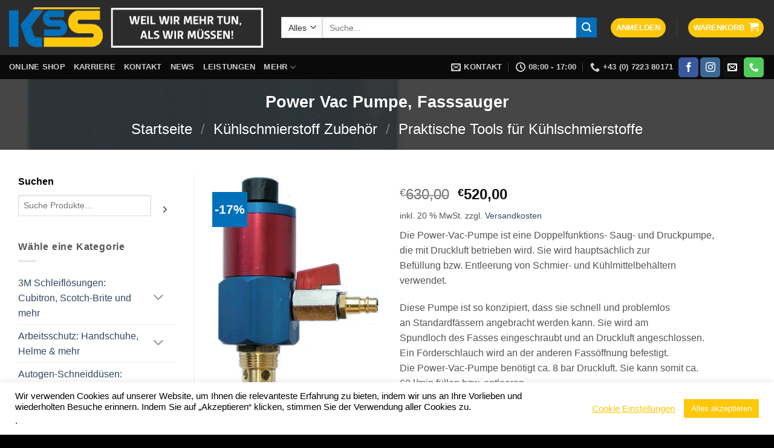

--- FILE ---
content_type: text/html; charset=utf-8
request_url: https://www.google.com/recaptcha/api2/anchor?ar=1&k=6LfSBWQqAAAAAJ5kBoquepfLAzGq3sc81W8jLaqu&co=aHR0cHM6Ly93d3cua3NzLWhhbmRlbC5hdDo0NDM.&hl=en&v=TkacYOdEJbdB_JjX802TMer9&size=invisible&anchor-ms=20000&execute-ms=15000&cb=g15fbd88nbvr
body_size: 46453
content:
<!DOCTYPE HTML><html dir="ltr" lang="en"><head><meta http-equiv="Content-Type" content="text/html; charset=UTF-8">
<meta http-equiv="X-UA-Compatible" content="IE=edge">
<title>reCAPTCHA</title>
<style type="text/css">
/* cyrillic-ext */
@font-face {
  font-family: 'Roboto';
  font-style: normal;
  font-weight: 400;
  src: url(//fonts.gstatic.com/s/roboto/v18/KFOmCnqEu92Fr1Mu72xKKTU1Kvnz.woff2) format('woff2');
  unicode-range: U+0460-052F, U+1C80-1C8A, U+20B4, U+2DE0-2DFF, U+A640-A69F, U+FE2E-FE2F;
}
/* cyrillic */
@font-face {
  font-family: 'Roboto';
  font-style: normal;
  font-weight: 400;
  src: url(//fonts.gstatic.com/s/roboto/v18/KFOmCnqEu92Fr1Mu5mxKKTU1Kvnz.woff2) format('woff2');
  unicode-range: U+0301, U+0400-045F, U+0490-0491, U+04B0-04B1, U+2116;
}
/* greek-ext */
@font-face {
  font-family: 'Roboto';
  font-style: normal;
  font-weight: 400;
  src: url(//fonts.gstatic.com/s/roboto/v18/KFOmCnqEu92Fr1Mu7mxKKTU1Kvnz.woff2) format('woff2');
  unicode-range: U+1F00-1FFF;
}
/* greek */
@font-face {
  font-family: 'Roboto';
  font-style: normal;
  font-weight: 400;
  src: url(//fonts.gstatic.com/s/roboto/v18/KFOmCnqEu92Fr1Mu4WxKKTU1Kvnz.woff2) format('woff2');
  unicode-range: U+0370-0377, U+037A-037F, U+0384-038A, U+038C, U+038E-03A1, U+03A3-03FF;
}
/* vietnamese */
@font-face {
  font-family: 'Roboto';
  font-style: normal;
  font-weight: 400;
  src: url(//fonts.gstatic.com/s/roboto/v18/KFOmCnqEu92Fr1Mu7WxKKTU1Kvnz.woff2) format('woff2');
  unicode-range: U+0102-0103, U+0110-0111, U+0128-0129, U+0168-0169, U+01A0-01A1, U+01AF-01B0, U+0300-0301, U+0303-0304, U+0308-0309, U+0323, U+0329, U+1EA0-1EF9, U+20AB;
}
/* latin-ext */
@font-face {
  font-family: 'Roboto';
  font-style: normal;
  font-weight: 400;
  src: url(//fonts.gstatic.com/s/roboto/v18/KFOmCnqEu92Fr1Mu7GxKKTU1Kvnz.woff2) format('woff2');
  unicode-range: U+0100-02BA, U+02BD-02C5, U+02C7-02CC, U+02CE-02D7, U+02DD-02FF, U+0304, U+0308, U+0329, U+1D00-1DBF, U+1E00-1E9F, U+1EF2-1EFF, U+2020, U+20A0-20AB, U+20AD-20C0, U+2113, U+2C60-2C7F, U+A720-A7FF;
}
/* latin */
@font-face {
  font-family: 'Roboto';
  font-style: normal;
  font-weight: 400;
  src: url(//fonts.gstatic.com/s/roboto/v18/KFOmCnqEu92Fr1Mu4mxKKTU1Kg.woff2) format('woff2');
  unicode-range: U+0000-00FF, U+0131, U+0152-0153, U+02BB-02BC, U+02C6, U+02DA, U+02DC, U+0304, U+0308, U+0329, U+2000-206F, U+20AC, U+2122, U+2191, U+2193, U+2212, U+2215, U+FEFF, U+FFFD;
}
/* cyrillic-ext */
@font-face {
  font-family: 'Roboto';
  font-style: normal;
  font-weight: 500;
  src: url(//fonts.gstatic.com/s/roboto/v18/KFOlCnqEu92Fr1MmEU9fCRc4AMP6lbBP.woff2) format('woff2');
  unicode-range: U+0460-052F, U+1C80-1C8A, U+20B4, U+2DE0-2DFF, U+A640-A69F, U+FE2E-FE2F;
}
/* cyrillic */
@font-face {
  font-family: 'Roboto';
  font-style: normal;
  font-weight: 500;
  src: url(//fonts.gstatic.com/s/roboto/v18/KFOlCnqEu92Fr1MmEU9fABc4AMP6lbBP.woff2) format('woff2');
  unicode-range: U+0301, U+0400-045F, U+0490-0491, U+04B0-04B1, U+2116;
}
/* greek-ext */
@font-face {
  font-family: 'Roboto';
  font-style: normal;
  font-weight: 500;
  src: url(//fonts.gstatic.com/s/roboto/v18/KFOlCnqEu92Fr1MmEU9fCBc4AMP6lbBP.woff2) format('woff2');
  unicode-range: U+1F00-1FFF;
}
/* greek */
@font-face {
  font-family: 'Roboto';
  font-style: normal;
  font-weight: 500;
  src: url(//fonts.gstatic.com/s/roboto/v18/KFOlCnqEu92Fr1MmEU9fBxc4AMP6lbBP.woff2) format('woff2');
  unicode-range: U+0370-0377, U+037A-037F, U+0384-038A, U+038C, U+038E-03A1, U+03A3-03FF;
}
/* vietnamese */
@font-face {
  font-family: 'Roboto';
  font-style: normal;
  font-weight: 500;
  src: url(//fonts.gstatic.com/s/roboto/v18/KFOlCnqEu92Fr1MmEU9fCxc4AMP6lbBP.woff2) format('woff2');
  unicode-range: U+0102-0103, U+0110-0111, U+0128-0129, U+0168-0169, U+01A0-01A1, U+01AF-01B0, U+0300-0301, U+0303-0304, U+0308-0309, U+0323, U+0329, U+1EA0-1EF9, U+20AB;
}
/* latin-ext */
@font-face {
  font-family: 'Roboto';
  font-style: normal;
  font-weight: 500;
  src: url(//fonts.gstatic.com/s/roboto/v18/KFOlCnqEu92Fr1MmEU9fChc4AMP6lbBP.woff2) format('woff2');
  unicode-range: U+0100-02BA, U+02BD-02C5, U+02C7-02CC, U+02CE-02D7, U+02DD-02FF, U+0304, U+0308, U+0329, U+1D00-1DBF, U+1E00-1E9F, U+1EF2-1EFF, U+2020, U+20A0-20AB, U+20AD-20C0, U+2113, U+2C60-2C7F, U+A720-A7FF;
}
/* latin */
@font-face {
  font-family: 'Roboto';
  font-style: normal;
  font-weight: 500;
  src: url(//fonts.gstatic.com/s/roboto/v18/KFOlCnqEu92Fr1MmEU9fBBc4AMP6lQ.woff2) format('woff2');
  unicode-range: U+0000-00FF, U+0131, U+0152-0153, U+02BB-02BC, U+02C6, U+02DA, U+02DC, U+0304, U+0308, U+0329, U+2000-206F, U+20AC, U+2122, U+2191, U+2193, U+2212, U+2215, U+FEFF, U+FFFD;
}
/* cyrillic-ext */
@font-face {
  font-family: 'Roboto';
  font-style: normal;
  font-weight: 900;
  src: url(//fonts.gstatic.com/s/roboto/v18/KFOlCnqEu92Fr1MmYUtfCRc4AMP6lbBP.woff2) format('woff2');
  unicode-range: U+0460-052F, U+1C80-1C8A, U+20B4, U+2DE0-2DFF, U+A640-A69F, U+FE2E-FE2F;
}
/* cyrillic */
@font-face {
  font-family: 'Roboto';
  font-style: normal;
  font-weight: 900;
  src: url(//fonts.gstatic.com/s/roboto/v18/KFOlCnqEu92Fr1MmYUtfABc4AMP6lbBP.woff2) format('woff2');
  unicode-range: U+0301, U+0400-045F, U+0490-0491, U+04B0-04B1, U+2116;
}
/* greek-ext */
@font-face {
  font-family: 'Roboto';
  font-style: normal;
  font-weight: 900;
  src: url(//fonts.gstatic.com/s/roboto/v18/KFOlCnqEu92Fr1MmYUtfCBc4AMP6lbBP.woff2) format('woff2');
  unicode-range: U+1F00-1FFF;
}
/* greek */
@font-face {
  font-family: 'Roboto';
  font-style: normal;
  font-weight: 900;
  src: url(//fonts.gstatic.com/s/roboto/v18/KFOlCnqEu92Fr1MmYUtfBxc4AMP6lbBP.woff2) format('woff2');
  unicode-range: U+0370-0377, U+037A-037F, U+0384-038A, U+038C, U+038E-03A1, U+03A3-03FF;
}
/* vietnamese */
@font-face {
  font-family: 'Roboto';
  font-style: normal;
  font-weight: 900;
  src: url(//fonts.gstatic.com/s/roboto/v18/KFOlCnqEu92Fr1MmYUtfCxc4AMP6lbBP.woff2) format('woff2');
  unicode-range: U+0102-0103, U+0110-0111, U+0128-0129, U+0168-0169, U+01A0-01A1, U+01AF-01B0, U+0300-0301, U+0303-0304, U+0308-0309, U+0323, U+0329, U+1EA0-1EF9, U+20AB;
}
/* latin-ext */
@font-face {
  font-family: 'Roboto';
  font-style: normal;
  font-weight: 900;
  src: url(//fonts.gstatic.com/s/roboto/v18/KFOlCnqEu92Fr1MmYUtfChc4AMP6lbBP.woff2) format('woff2');
  unicode-range: U+0100-02BA, U+02BD-02C5, U+02C7-02CC, U+02CE-02D7, U+02DD-02FF, U+0304, U+0308, U+0329, U+1D00-1DBF, U+1E00-1E9F, U+1EF2-1EFF, U+2020, U+20A0-20AB, U+20AD-20C0, U+2113, U+2C60-2C7F, U+A720-A7FF;
}
/* latin */
@font-face {
  font-family: 'Roboto';
  font-style: normal;
  font-weight: 900;
  src: url(//fonts.gstatic.com/s/roboto/v18/KFOlCnqEu92Fr1MmYUtfBBc4AMP6lQ.woff2) format('woff2');
  unicode-range: U+0000-00FF, U+0131, U+0152-0153, U+02BB-02BC, U+02C6, U+02DA, U+02DC, U+0304, U+0308, U+0329, U+2000-206F, U+20AC, U+2122, U+2191, U+2193, U+2212, U+2215, U+FEFF, U+FFFD;
}

</style>
<link rel="stylesheet" type="text/css" href="https://www.gstatic.com/recaptcha/releases/TkacYOdEJbdB_JjX802TMer9/styles__ltr.css">
<script nonce="GbF7VGURr9L_-AF2nOT2ow" type="text/javascript">window['__recaptcha_api'] = 'https://www.google.com/recaptcha/api2/';</script>
<script type="text/javascript" src="https://www.gstatic.com/recaptcha/releases/TkacYOdEJbdB_JjX802TMer9/recaptcha__en.js" nonce="GbF7VGURr9L_-AF2nOT2ow">
      
    </script></head>
<body><div id="rc-anchor-alert" class="rc-anchor-alert"></div>
<input type="hidden" id="recaptcha-token" value="[base64]">
<script type="text/javascript" nonce="GbF7VGURr9L_-AF2nOT2ow">
      recaptcha.anchor.Main.init("[\x22ainput\x22,[\x22bgdata\x22,\x22\x22,\[base64]/[base64]/[base64]/[base64]/[base64]/[base64]/[base64]/[base64]/[base64]/[base64]/[base64]/[base64]/[base64]/[base64]/[base64]\\u003d\\u003d\x22,\[base64]\\u003d\\u003d\x22,\[base64]/Cl8KWw4AvwpDDmWNVwr9OwpVybQoIM8OYFk/[base64]/CscO6w68qWGl2PcKoIwnCnDvCmkURwqLDp8O3w5jDtRbDpyB9HAVHY8KPwqstIMOrw71RwqV5KcKPwrHDosOvw5o/w6XCgQpoMgvCpcOXw5JBXcKcw6rDhMKDw7/CmAo/[base64]/UTDDvXPCl8OTw6HDmMKKdcKtwpsxwpXCo8KbwodoNcO8wrLCrMKJFcKOQQPDnsO7AR/Dl3hbL8KDwqLCm8OcR8KEQcKCwp7CvlHDvxrDjSDCuQ7Cu8OjLDoxw4tyw6HDmMKsO3/[base64]/CpzfDp8Kywo3CuMO6TcKoeFXDh0Bkw71hQcORw4YZw40jBsOyNwPDqMKCTMKBw6PDlMKLdXo1C8KSwoHDhkNcwq3CgkLCgsOCYcOxPDXDqCPCqjzCpMOqAm3Dqx03w5AiDXJbE8Osw5NSUsKPw5fChkHCs2/DvcO2w7bDkzRzw5PCvhp+LMO0wprDhBjCrw0ow4bCu04uwrHCnsKKYMO2WsKdw7fCu2hPJgHDjkBzwoJ3YQHClzsRwq3CisO4f3oswqhbwphTwok2w7IbAMOeasO7w70rwqMgXUDDplYIGMOOwpnCmhtUwrccwoPDkcOvHMKmE8OfLHklwoQRwo/[base64]/CqVvChhpiO8K6BMKVC0nCisOIfRApacKuWmJMQRHDiMOdwrnDknbDi8Kuw4ELw587wo8uwpUIQVbCmMOGGsKbCsOYJcKgWsO6wpAhw4tabjwef2E2w4LDvlLDjX54w73CrcOqdX06IUzDk8OEBQNYAMK7CBHCt8KAXSoiwrxRwp/CtMOoamPCrxzDgcK4wqrCqsKeFTzCqW7DhWDCsMOoHHHDtBUrMT7Cjh4qw4/[base64]/DssOQDm7Dm0bDoTcEw4XDscOxS0zCvi4rR2rDsTkHw5EIKcOpPAHDuTHDvMKwZDkELXHDj1kJw7AHPnM/[base64]/w609OMOsUDRNV8K7w6hMwojDnA3DssKfw5jDk8K3wqkBw6HCsF3DssKcGcO7w4nDicO4wr3CrUvCgHh/N2XDrS4kw4Yrw6TCuRnDlMK6w4jDgCcBOMKnw6rDo8KSLMOBwogYw5PDusOtw7HCkMObwrHDgMOfEh45ZT8Pw61FMMOgCMKyexZ6dGNXw7rDucKBwqRbwprDqDMRwrUiwrzCsg/CiwFswqPDrCLCq8K8UgBlXSPDosKWVMKpw7cwMsKFw7PDoxXDhsO0XcOpMWLDqQkXwr3Cgg3Cqz8WV8KYwojDmQnCqMKpeMKDd3BFfsOrw6gZWizCmiLDsXVvMsOLEMOmw4rDjznCqsOxRjnCtiDDmWRlSsOew4DDgx3CmyDCmk/DnkHDiUPCvhlsBybCvsO6GMOzwoPDhcOTazBAwpjDiMOUw7ICVj07CcKiwpFOAsOmw5tMw7LCkcKnGEsOwrPCuWMmw4LDmhthwoILwodzPXbDr8Ohw7vCscKHcRXCoArCs8OPZsO5wph/BlzDn3HCvhVFdcKmw5p8QMKaLVLCnkfDlUdMw7psFhLDjsKcw6w6wr/Dk3LDlWlBMAN7MsOiVTMdw6NkNsO4w5pjwpxRRS8tw44gw5fDhsOYH8Oww4bCm3rDpGshHV/Di8O+cQ8aw4zCvz3DkcKJwrwCFirDmsOhb0bCocO6RWwhLcOqU8O8w51ZdnfDqsOjw5DDtCvCrcKpWcKGbMK5W8O/e3UGBsKPwonDnFUowoUZBErDuzHDsS3CrcOJARUswp3DpsOYwrrCrMK6w6YdwphkwpoHw6YwwoggwqvDq8KNw6FcwpBPfUvCpsO1wp0Ewqcaw6NoBMKzSMKvw5bDicOtwrJ8cXLDhsOswoLCvnHDlcKUw7nCgcOKwpt9YsOyScKCQcOScMKPwpQfQMOSWQV/wp7DpisxwoNuwqPDlljDrsONWcOyOjjDqMKNw7TDrhNUwpxgKDgPw4kWQMKYGcOfw7pCIxtiwqF/OT3Ci2ZKVMOxVD4zXMK/w6nDqCpSYsOncsKnSsOCAiHDs3PDu8O3woDCm8KawrbDusK7Z8KAwq4PbMKfw7Yvwp/[base64]/w7AzcMOdOCwSw6nDjkHDlmZNw6loKhrCicKRJzA8CiPDm8KVwp8fN8OVw6HClsOxwp/DljMqcFvCvsKawpvDjlgrwq3DocOywpQvwoDDhMK+wrnCpcKERTYQwr/CmF/DmH0/wqbCjMKvwoksKsKGw4hOA8K2wpAbPMKrwqPCqMKUWsORN8KLw4PCr2rDoMKhw7QFI8O/PsK0YMOsw5PCoMO1OcOVckzDjgssw5h5w5nDu8OmGcK+RsO4MsO/OUouByPCtijChcK0IzwcwrQ2w5HDqRAgLVzDrT4yaMKYJMO3w7TCucO8wovCk1fCl3TDrXlIw6vCkBDCv8O0woHDvAXDkMK7woNQw49xw7oLwrA6L3rCgxjDvCYcw5/CgSZtC8OEwp4HwrxjFcKnwrrDj8OqBsK/w6vCpVfCu2fClDDChcOgIAU4wo9Ja0QewrDDhHwyIiXCuMOYCcOSJhLDpMO4T8KuScK4Y0jDtx/CicOVXHgJS8O7a8K6wpfDv2bDvGkFwq/DisOCTsOaw5LCmWnDjcOmw43DlcK1A8OewqvDhxprw7ZKF8K1w6/[base64]/DjgJBw7PCt8KaCXHDo8Ota8KtwqpCXcK+w4xlM1rDgG/Di2DDrH1aw7ddw784U8KBw6cSwpxxaAZUw4XCrzLDnnkQw7ptajHDhsK0TgIUw61yW8OLEMO7woLDscKjI0Nmwr4YwoMhL8Opw5MuYsKVwoFNS8KIwpJGYcObwoI8J8KnCMOeJsK0FMOKVMOaDjXCnMKYwrhUwrPDlGfCjW7Dh8KCw5I1VUhyJX/CtcKXwrPDiiLDlcKiTMK7Dwk/RMKCwpZVHsO9wrYJQsOpw4dwecOFKMOaw5QMBcK9FMOrwrHCoVFow4osV37Dn2/CicKFwq3DpnILDhTCo8Olw4QFw6bCmsOxw5zDtHjCvjsDAksAJcOcwrhXZsOHw5HCpsKgf8KtNcKDwqovwqvDkkHDr8KPVnAzKFnDtsKhJ8OewqvDocKuNAnCvUDCoBl0w7zCoMKpwoE/wrzClGbDsnzDhSxASHoHCsKQUMOUU8OXw7xawo06JizDkE8qw4tfWVzDrMONwp1bKMKLwowYb2tiwpIRw7puVcOwQSzDhEkQesOQLCI8RsKHwoYyw7XDjMOaVQTDvzjDnU/CjMOvLljCpsOww5bDlkfCrMOVw4bDrxtew63ChsOYA0Q+wp40wrgkKUDCpwNSPMOYwpo8wpLDvUt4woxZYcOUT8Krw6bDksK0wpbCgl4qwoJOwp3CpcOUwoPDn0vCgMOgEsKnwrPCuAlMOn4BEQ/CkcK4wqt3w6Z8wosgL8OHBcO1wqrDiDfDjyU5w7NNNlDDqcKTwrJzd14rEsKKwowmfsOYU0d4w74BwqZOBDrCpMOQw4HCucOUPAJHwqDDjMKBwo3DgzHDkmnDqXbCtcOVw5Jww7w5wqvDnQrCgD4hwqk0TgDDjMK1MTzDosKpPjPDtcONTMK8dxbDvMKMw5/CjXMHFMKnwpXCi1Bqw5JxwrnCkxcBwptvQB1VLsOCwotVw44jw6w2DQVew6IwwrhvSWcpJsOIw7XDhk5Ow4VMeS0LSlvDqsK1w4t2f8OcJcOfPMOHKcKWwrTCkDgHw5LCnsORFsODw7AJJMO/UV50N1dUwoZ6wr1WFMOvMFTDmzEObsOLwpzDi8KBw4AjHRjDu8OQTEBvLMK/wpzCmsOww53DpsOowq/DpcOTw5XDgF5LQcOuwpZxWTMTw77DpBvDu8Kdw7XDocO+RMOgwqfCqMO5wqPCtRlCwqEybcO3wodywqxlw7LCqMOjCGnCkk/CkQxwwpQVN8OhwojDvsKcdcOlwpfCvsKww75pNhDDi8Osw47Dp8KOUXXDuGBvwqrDmSs+w7/Dl3XCpHtqZlZXAcORIndXR1DDiWHCq8OAwoLCoMO0LEnCsWHCvzc8fSbCqsO0w7JXw7sCwr57wohMagTCqH7DlcKaf8OzPsKuVS4PwqHCjE84w7jCrEXCgMOCfsOmZQ/DkMORwrbDm8OSw5UOw6/CqcOPwrHClkthwrUrMHTDlcKnw4nCscKCc1gtERo3wrcJY8KDwo1lPcOxw63Dr8OgwpLDhMKtwp9rw6nDvsOYw4pqwq14wqzCjRYqdcK8ZgtAw7fDu8OUwpZ4w51Xw5jDpDwCYcKFEcKYHUU7K1dSKm8RVhHDqzfCoBHCrcKkwrk0wrnDuMORRnA/bSN7wrVJJsO9woHDgcOWwp5PXcKkw7YGeMOrwpomT8O9IEDClMKlbxzCv8OxEm9gFcOZw5RqbyFPB37CncOARlQGDjPCnQsYw5/[base64]/DgcKrSsKgw5DCncK8I1XDtcKsE8KuJsKHw4J5PcOHQHvDgsKfIBfDh8Oiwo/DmMOLD8Knw4rDo1zCgcOZeMKlwrwLLQXDgMODDMO5w7VLwqtfwrYHPMOtDDJUwp4pw5gOCsOhw4jDtU1Zd8KvfnV0wqPDssKZwqoHw58qw7kowrDDqMO8SMOcDsOVwoJdwovCqmLCvcOxHj9zZMKlP8KwUnZcDz7ChMKbVMO/w5RwFMK2wp1MwqNYwolpbsKrwqXCvcO3wqw9DcKKbMOXdBXDg8K6wrzDksKCwrTCk39eGsKTwoDCtTcdw43DpMOpL8O5w7zDisKUa1hxw7rCtzE0wqDDl8KQeVIWTcKjfjDDv8OGwqrDkxoHOcKUFSbDiMK8cR89QMOhOExDw7fDuz8Ow4NeG0/DlsK+wqzDlcKew63CpsOIL8OOw4PCrcOPVMOVw5XCsMKLwr/DtwUzMcOqw5PDjMOTw5oJNxQrd8Opw6/DvzZQw6x3w5DDpmtKw77DhHLCnsO4w4rCisOCw4HCtcOcWMKQEMKhTcKfw7BXwrIzw5xsw7bDisO4w68xaMKKZknCpTrCvjDDmMKkw4jCi1nCu8KhdQpsXAfCvRfDosO0AMKkZ1/CvMO6J2wuQMO6JVvCtsKVKcOYw6djP2cRw5HCscKsw7nDlh4zwpjDhsKbN8KzC8K/[base64]/DsWbDtMODwoliwpALAy/DqGYzwprCusOFw6dnScOpeE/Dp2DCnMOnw71DasOpwr4tXsO2wpjDocK3w4nDjsKiwosMw4QuasOswpMSwrbCszlHQMO3w4XCvRtSwpnCr8OgHgVkw6Fpwr/[base64]/DsSbDvi3CmcOIU0LCrMOMwp9sOFfDoC/CkG3DtDnDlyAgwqfCuMOhN18Bwq8/w5XDksOUwoo3FcKoYMKHw58Qwo54XsOnw67Ck8O1w4VIR8OyXzjCkR3DrsKacHzCnDxFKsOJwqcgw5PDgMKvGzfCuA8OFsKrLsKVIwVlw74PWsO0AsOXVcO9wrt2wrpXfMOPw60lelJ/wpp0QMKswrBJw7sww6/Cq15IOsOJwoMbwpYRw6fDt8O4wo/CmMOUbsKZQAMdw615PcOJwqzCtALChcKuwoPCr8K/JSnDvTTCrMKAf8ODAXUXMmQLw5zDpMO3w6EjwpdswqtBw749CmZzIm0fwp/CrUV4BsOaw73ClsKkanjDosKgDxUzwohrccO1wrTDnMKjw5JtNz4hwqh3JsKuJxnDk8OBwo8Aw7jDqcOFCMKSKcOnSMOyDsKEw73DpMOgwqvDrjfCmMOlZMOlwpocJ1/DvDzCj8OQwq7CicKcw5vCrUTCmMOywq0DTMK8fcK7fno3w5FNw5sRWHAgK8ObdBHDghnCqsOacxfCvBnDlUE6O8Oswo3Ci8OCw5JnwrISw4hSU8OvFMKyT8KuwqkMW8KYwpQ/PQTDn8KbQsKKwo3Cv8O5NcKqBALCqVJow5lzSx3DnDZ5BsOGwrjDh03CjjRaAcKzWnrCsBnCh8OmRcOgwrLDhH06GsOPEsO+wr9fwpnCoy3CuBQ3w7HDsMKLXsO8F8O0w5hiw7N3d8OaRjcuw4hkHR/[base64]/MMKLw6nCt8ONXSrDocKuX8Odw4bDgcKMOsKeesOswpjDt10bw4wSwpXDpHhhcsKXUGxAw6rCryHCicKQfcOzacKlw5LCkcO/[base64]/[base64]/wp7CtsKSPmsJw5nCgMKzw7jCvsKwY8Ktw7AOBn19w6AzwoFPBkJlw6E6LcKmwokpJjLDiwFQS1nDhcKtw5PDmcOhw6RhbFnCvCbDqybDsMOWdSfCnQHCo8Kiw6NFwq3DsMK3WcKbwrMCExQnwr/[base64]/DosOWwprCqMOYaiXDtn7DkcOowroxWAvChsOSw5XCmsK2M8KMw584D37CoiBIDBTDt8OmOjTDm3LCgilhwr18ejjDrFU0w7jDgggxwojCs8O6w5rCgh/DnsKUw7lDwprDlMKmw4M8w4t8wqHDlA/CkcOMP1dIdcKLFRZBPsOIwoHCvsOxw7/Co8OPw6jCqsKvDGDDlMOjwqvDocOoM28sw590GAddJ8OjF8ODScKDwph6w59NOD4Pw4/Dh35LwqIuw6/CvTY7w4jCl8OVwr/DuwVhIH9kchnDiMKRFF5AwqMnSMOaw593fcOhFMK3w4PDkhrDv8Ozw4XCqid3woLDr1nCkcKhfcKnw5rClUhow4VtPsOVw4tJGnLCp1dPTcOjwr3DjcO/w7HCgDlywoAdKzjDpxbCh23DmcOKaQIzw7nDlMO1w6HDo8KdwpPCpMODOj/ChMKlw6TDskkrwrrCun7Dk8O3eMKZwqfCv8KPeDbDkWbCp8K/UcOswqLCvGJVw73CusKnw4J1G8KPI2rCnMKBQmRfw7vCkh9mR8O7wp5YRcKFw7lUwo8Mw4sSwpAeWsK6w6nCqMKJwq/DkMKLE03CqkjDnk3DmztQwq/CpQcJZcKuw4dfPsKiIwp6BDp8V8OkwozDisKQw4LCmcKWDMOFOWsfMcKmaChOwo3DpcKPw7PCtsOBwq9aw6gRdcOvwrXDv1rDg2cDwqJ2w6F0w7jCokEAUhdnwqpKw6bDtcKaalE1dsO9w5saMUZiwoJ3w7M1D3EYworCt1HDtWgbScKKYBDCtMOnB3F/MGXDgcO/wo3CqCcGeMOfw7zCtB9QFFbDpQDDgHA8wrF2HMKYw4vCp8KwBC0uw7HCsTrCrAN8wrcDw73CrUA2WRgjwo3Cn8KvdcKRPyXCh1DDuMO7wr7DkFsYT8K6Wy/DigDCsMKuw7tKaxnCi8K1VUAYLQLDtcOqwqJPwpHClcKnw6jCoMOowqjCpDDCu1wzHHFmw7PCpcKhFRjDqcORwqZjwrLDv8ODwrDCrMOtw4vChsOpwqfCh8K3EMOeT8KewpTDhVtiw63CvgUefcO1LiUlNcOUw7lWwopmw6LDkMOvYm9WwrAAaMO6w7Z+w57Csk/CoWXCt2UcwrTCgBVVw7lKE2PDqk/Dk8ORFMOpeBgEV8KQZ8OxHBzCrD7DusKsZBPCrsOgwoDCvH4SXsOENsOPw742JMOfwrXDtU4qw6rCs8KdJT3CtzrCgcKhw7PCgA7DpEMBbcK0NXvDriDCusOOw7ghbcKcT0U2QcKWw5DCmS3DscKPBsOUwrXCqcK/wph2ByLDtETDuC4Gw7lQwrDDlcKFwr3Cu8K1wonDrQd3ccKyUmIRQx7Dj0EgwqXDm1TCk03CgcKgwrFvw4VbE8KWZsOCUcKaw7Z7bBLDlMKmw6VVXcOYdzLCtsKewojDlcOEbgrCnxQBQsKlw4rDnX/CvnHCmBnDs8KBKcOGw6x/YsOwUxQWEsKTw6zDn8KqwrNEbGHDvcOCw73DpGDDpVnDrEQ/acO2EcKFwojCtMKSw4PDlD3Dl8K1fcKINnPDg8ODwoNsUUHDsUPDscKLT1Ztw4RTw7dRw5JNw67DpMOVfsOtw7XDp8OzVE8kwqA4w7cqY8OPIkxlwpQIwrbCusOATVxZKcOVwqDCqMOcwrbCsRMpH8OXBcKeVDg+VTrCmVUawq7DisOKwr/CjsK+w7LDgcKSwpUswovCqDoTwqAuOQhMA8KHw6rDny/CoALDsilhw4bCpMOpI37ClipZfXbCjG/CshMlw4NSwp3DocKXw4nCrkjDgsKtwq/DqcOgw6kRFcOWGMKlCTlha3RAacOmw5B6wp4hwowmw4EZw5dLw4odw73CicOULT9owqQxaxbDtMOEAsKmw7nDrMKMGcO/SBfDjj/CncOkQATCnsOlwqPCnMOFWsOyQsOfB8KeTjrDsMKqSwprw7dYN8Ovw6kDwoLCrcKMNBFdwq07QcKAQcK9DmbDnFbDvcKjC8O2VMOtdsKmVVtEwrJ1wo49w6BzRMOjw4/CgV3DpMObw6TCgcKcwqDCi8Ocw6TCl8Oiw73DrEp2dlNja8OwwpA2OG/CkyDCvQ7CkcObD8O7w6gIecOrKsKhTMKcTEtwDcOwKlNQEyLCnwPDmCJpC8OLw6/Dr8Osw4ZBETbDrEE/w6rDsB3Chhp9wq3DgMKYOGPDjWvCgMKjM0vDumLCrMOXHMO6acKQw6vDhMKwwptuw7fCg8KXUBTCqyPCg13DjlZnwp/ChxMtQVoxK8O3ZsK5w6vDtMKrJsOgwqxFIcOOw6bCg8K7wpLDucKcwr/CjBHCmFDClEVgenTDpS3CvCzCssO1B8KCVmABG1PCtMOXLXPDhsO8w53DlMO+UyAsw6DClg3DrcK6w6taw5swO8K0OsK9M8KZPzbDvEzCssOvGW1gw69/wplFwrPDnHkBYGERFcOUw4VjbHLCs8K8W8OlEsKdw5wcwrDDmDDDmWXChwHCg8KpP8KMFFRcGDRPZMKREMO1QcOzI0k/w6TCgErDjcO1dMKKwpHCisONwrVTS8K7wovCsijCsMOQwqTCgg8xwrsHw6vChsKZw5HCkW/DsyU5wpLCr8KtwoZcwpnDmhsrwpTCtllGPsOtEsOpw6xvw601w5/CssORQQxfw7Baw7jCoG7CgAvDjUnDu0Aiw4Y4TsKRRzDDjkZBfWxTGsKMwqLDgU1Ow43Dn8K4w6HDsEdxA3cMw6HDhGbDl3oxJAkccMKZwpoKR8OXw6TDgTYHN8OXw6rCssKjdsOhCMOHwpwZWMOtGTYnSMO0w6LCjMKLwrN8w74QWC/CpQ3DicK1w4LDlMOXLBlFX2U8HVLDsxPCjC3Dmi96wonChEHCgi/CksK6w5Edw5wuaHxlFMKAw7DDhzklwqHCgSRmwprCpXEqw7sQw79cwqoIwrzCksKcAsOKwosHfl5rwpDDm1bCjcOsRVpMw5LCmA84BsKjJyYwRQdGMMORw6bDrMKVXcK/wpjDggbDoALCpAhzw7PCri7DrTzDvcOcUAk8wo3DhzDDkWbCnMK/VT4ZZ8K0w69TcUzDosK1w5XChcKPfsOrwp5qewM4Vh3ClSLCuMOCQcKAalPCs25PacKHwo9xw7d8wqHCpcOQwpfCn8KEPsOmZjHDk8OKwo/DoXcjwrQQZsKJw7sVcMOAMRTDlnLCu2wpUMKkUVLDvsK2wrjCjynDuijCh8K+Xj8DwprDgyTCr2DDtw0tPcKoYMOaK1/DpcKgwozDosKCUS/[base64]/w5sYwqvDp30mwrTCohDCqsKNwp9Sw6nCoMO1SW3CgMOuEAHDqUPCpsKEOCvCl8Oxw7vDukVywpBcw6dEHMKKE0l7QigWw5lXwrzDkCcYVMODPMKTbsOTw4vDocONGCTCoMO2M8KQQcKxwqUNw54uw6/CiMKlwqxhwqbDvMONw7kLwoPCsHrDvBNdwr40wpwEw7PClxQHZ8K/w4nCqcOxHVhQW8Kvw5pow4XCmHUmwrzDk8OuwqLCuMKmwoHCo8KtBcKHwr5jwrp5wrlSw5HCujRQw6LCqQTDlmDDjxtxQcOHwpNlw7AgDcOkwq7DlcKGTR3CszwgXSnCnsO4MsKXwrbDlhbCiVAYVcOlw7V/w5JYN24bw6rDhsKcT8KAS8KXwqxmwqvCo0PCncK5OhTDhQLCtMOSw5BDHiTDv2NMw7kPw4YXGkXDqsOOw5w8N3rCuMKCTQ7DsnMJwobCrBfChW3Duj8IwqHDiRXDjT1fIWhmw77CmiHDnMKxRBdkRsORG3/CmcOuwrbDszbDh8O1bnFow4RwwrVtVBDChCfDqcOLw40FwrXCky/Dr1xawoTDnAFmB2c8wp0owpTDs8OLw5AUw4BeQ8O4dXM2BhZSRibCrMKJw5QTwop/w5bDsMOwKsKiXsKURE/Cp2rCrMOLYRgZNUpJwr5+X2PDmMKicMKzwovDjVTCkMKjwrfDosKPwrTDkw/CmsKmck3DmsKkw7/DnsOjw6zDq8OWZSvCrmnCl8O5wpTCnsO/ecK+w6bDs3xJKjcIeMOLLEVeGMKrAcO3OhhtwpDClsOUVMKjZ0IgwqzDlmcOwqM8WcK6wr7Dv2A2w6gkD8K3w4fCjMOqw6nCpsKTJsKHVRlqDh/DksOxwqA+wpBoahkCwrnDoVDCgsOtw6HCgMOJw7vCgcKMwrRTUcOeYFzCvGDDmcKEwrVoCMO8O0jCpHTDocOdw5zDvMK7cQHCkMK3NSvChVopQsKTwp3DgcORwokVF2YIcmPChcOfw4Q8BMKgAlPDjMO8MnPCrsOyw6RfSMKaG8OyWMKYBsK/[base64]/Ck8OubcKawrHDsBnDgxfDnVEdwrPCsMK8Q8KjF8KmE1sbwrI5wrYXQDLDghtYw4rCjW3Ct2d2woTDoUPDoUR4wqTDoV0mw48fw7zDgA/[base64]/CizPCpDbCtkbCoUDCs0d3XcKMXkEXBMOfwqbDsTZmw7bCiifCs8KQHsK7M0PDtsK3w6XCiRTDiQM7w7/ClgIXFGJlwpp7PcOeGcK/w5LCvGHCrmHCr8KPfMKvFBkLFUEqw7HDm8OGw7TCq0Eddk7DtzAeIMO/[base64]/Ct8KbEsOJw6rDrMO/[base64]/[base64]/ClMKTNS0TB8K4fwBFw5dkdsKxZHvDnMKuw7fCgz87BcKZQU4twrsWw7/[base64]/wrNoOmhcwpHCvcKMJ8OuelTDok8NwpnDj8O3w57DvmVmw6/DscKhe8KPbjpHcj/[base64]/Cg8KQPMKAw7/DtxVJKMOHwqXClGBFMcKKw6sFw4RVw7XDtiLDkhAmOMOew6Mrw445w688ecO2bjfDncKWwoQRXMKORcKPKhvCq8KUNTwBw6A/wonCp8KdWjDCscO5WsOhfsKkS8OPeMKHbMOfwrPCnyhzwrV8JMOvMsKJwrxUw5NTIcOlasKtJsOTBMK+wrw+K2bDq1PDocKyw7zCtsOdbcK/w6PDqMKNw6JZBMK7LcK+w7YTwqZtw6ZDwqhgwqHDh8Obw7jCgmNSScOsJcKMw6VqwrXCoMO6w7wKRmd5w4/DoQJRLxzCqkkvPMKgw50Vwr/Chih1wo3CpgXDl8OQwrLDg8Okw5TCssKfw5JLZMKHPy/CpMOuJsKod8Kowr0Cw6XDkFsIwpPDonJbw4DDjEJcfz/Dl0fCq8KywqPDrsOzw7pDEzYKw6/CrMK1XcKUw5hnw6PCsMO2w4nDtMKjKcO+wrnCv28Yw7oAdQw5w5oMWsOpXjtIw4w1wrrCqFg+w7TDmsOQFiwsc1zDi2/CscO7w5nDlcKHwrpPK2RnwqLDmCfCr8KmXjx8wo/DnsKXw4AGF3hKw6TDm3rChsKUwp8NcMKpTsKqwrjDoVLDmMOGwphCwrkaG8O6w55PEMKkwoDCqcOmwpTCjl3ChsKvwpxzwrxpwppvYcOIw5t1wrPCkhN2BGPDk8Ofw4cHQjoEw6vCuhLCgcKCw6Qqw7/DrTrDmx55VEvDhgvDsWIvKUvDkiLCoMKUwofCncKrw7wLQ8OiA8Ohw4LDmx/Cn0jCoRzDgRjDrE/CtMOqwqJwwo1sw5lrYSLClcORwpzDv8KEwrvCv3zCncK8w7hDMBk1woA/[base64]/[base64]/CicKvQUUaw73DtmBuwrDDjcK5w7PCnMOdKk/CugzDgA/DrUYUJ8OFDTU4w6jCtMOjFsOHOUwIb8KNw7INw7jDqcOoWsKXV2rDrBPDsMKUEsO6LcKdw4dUw5TCly4sasONw7dTwqlywogbw7pzw7obwrnDusO2QFTDqw5cT33Dl2LCuTYpfQpdwpQxw4bDt8OAwr4CfMKwcmdTPMOuNMOoScKGwq56wo1/a8O2LHpXwrHCucODw4LDvD1yeWTClxBbLMKCTkvCokPDv1DCucKzZ8Okwo/ChsOJf8O4c2LCosOOwr5nw4wRZMOxwr/DiWbCrsKJVlJxwp4+wqLClyXDsyfCnBALwqdGGz3Cu8OFwpjDr8KIQ8OQwpfCvSjDvG19JybCphZuRXp4wrnCvcOiKMK2w5gSw6zCnlPDu8OZEXrCm8ObwpfCl0UpwotEwpHCukvDrMOXwrEhwoACElDDqBbDjsK6w4o+w5/[base64]/worDu8Obw6HCnMOhV3lrDMKYwo9Ww67CuH1lJWjDvUtUd8Ouw4DDr8Ohw5MqUsKFEsOcSMK2w6HCpRpgIsOdw4fDmEHDhMKJZgoxwr/DgUw3AcOObE7CmcKRw64XwrVJwrXDqB5Xw67DkcOlw5DDoG8owr/DtsODGkwbwprDusK2QcKCwoMMXhNiw7EDw6PDsC4Bw5DCjHdeeB/DrwbCrx7DrMOVLcOzwp8KVyfCrhzDqiHCoxzDpQYZwqtQwoJIw5/ClRDDrTjCrcOYWHrClirCpsKdCcK5Ei1/BGbDvVc+w5XCsMKiw4HCscOBwqbDpxfCsnXDqlLDnjjDgMKgV8KcwooEwptLV01QwoDCiUFBw4oKLktgwohNVMKTQwLCkUEQwqQqZcK3OsKiwqMXw5HDisOeQ8OeBMOzEn8Kw5HDicK+R0dmTsKTwqg6wo/DoCvDjVnDlMKdw4o+YRgrTSktw4x2w5o/w6Zlw5d+E0UhEWTDngUXw4BBwq1uw7LCt8KJw7DDpTrCiMOjEBLDox7Do8K/wrxnwpc2SRPClsKbJV9jaWg9KTrDih1yw4fDg8KEIsOGfMOnYwgswpgjwrXDocKPwqwcQcOnwqxwQ8OAw58+w4EiChEfwo3Cl8KowqPDp8KCJcOewo4bw5PDpcOtw6lQwoMfwq7Cuns7VjLDt8KyTsKjw5tjSMKNWsKqQm3DusO3d2EGwovDlsKDQ8KmNk/DhR/[base64]/[base64]/CoMOFalUCwqTCusK7wrUYw6/DjcKJEm3DusKzMw/Dmj1iwoUXesOwWRNswqV8wr0hw63DuxvCqFZ7w5zDscOvw7J2fsKew4/Dl8KWwqXDv17CrSFOchrCp8OARBwywqd5wqpew5XDhVVefMK5W2MDTV3CvsKHwp7DuWhCwr9oK0oMLjRHw7V9CS4awq9Uw6sye0EdwovDrcO/wqnCisKDw5ZzBsOKw7jCg8KdIUDDv1XCq8OaAMOrdMOWw5jDssKlWxpkbU3DiwojEMOCcMKdbHs8U3Y1wo18wr/Cj8K/YDkBFsKUwqjDoMOmL8O7wr/DpMKgA2LDqhd4wowoN01gw6hYw6bDrcKBI8KidQUpeMKqwo89a1V1a3nDqcOow78QworDqCHDhBc+UXk6wqhkwrfDsMOcwqMyw4/[base64]/M8K3SkvCrMKmUMOvHUZXw7Bzw7PDkA7DmMOIw4sTwqcmRi4ow4PDosKrw4TDjMOrwozDssKgw6Igwo5zFMKmdcOhw6rCmMKow73Dk8Kqwok8w7/DgwxhZ3UwUcOrw7tqw6/CsmrDmwfDpMOAwrXDujLCocObwrlLw4fCjkHDkGATwrpwQ8KuKsOAIhTDgMKNw6QUOcKADA8sb8KzwqxAw63Cj0TDp8Oqw7s0CUl+w48CY39Dw5tWf8OnOW3DmsKlZm/CncOKNMKwJSjCsQLCqMKlw7vCjcKSFAV1w5QBwqRqOAZXOsOANcK7wqPCgsOxKGvDkMOVwq0DwpkXw75awpPCscK8YcOWw6HDrG/Dhm/CmMKxJcKQZzYSw4zDtsK+wonDlBZZw77CqsKVwrcrM8OBJcOzBcKAYVJ9Y8OGwpjClgo4PcOYUWRpRiTCvTXDhcKpRyhmw7PDhydYw7h6ZQ/Cph83wp/DswDCok4tZFlsw5PCukJhRsOqwpQywrjDnzgtw4fCjSRwSsOtTMKXIMOwDsOWM07DsClfw7zCsQHDqDFBVMKXw6YpwpPDrMOQQcOJJHzDs8OxV8O+TMKBw7jDpsKyBAtfdsORw6/[base64]/DicO+UFFywp/CmsOXCEbCo8OrGMKmEMO6wrVlw5hiccKVwpHDisOgfMKoKyPCmE/Co8OswrtWwppdw5Ftw5LCtkPCr2jCgjnDtyvDg8OSTsOywqnCt8K2wrjDmcOfwqzCiUI5MMO1eXPDgxM0w5nDr0ZWw6ZHAFfCvx3CrXTCu8OaXsOMDcOhaMO7cCoHAWhqwo18HsOAwr/CpX4dw6w9w5PDhsK8esKBw4R9wq/Dmh/CtiwAFSrDkVbCthknwqp8w6h7F3zCnMOww4fCq8KXw4kPw4XCpcORw6VfwrAuScOyC8KjE8KFSMKhw7vDosOmwpHDi8KPAHs6CAFgwr/CqMKEI1PDj2R2E8O2GcOSw73Ct8OVBsKIUsK3wrfCosOHwoHDtMKWAHtVwrtOwroya8OPQcOfSMOVwp1BacKRL3XDv0vDuMO+wq8SfnTCqgbDh8KzTMOhccObPsOmw41dIcKxQT07SQPDsn/DkMKhwrdwHHbDhT51dAV8TzsBIMO8woLCk8OydsOHTU8/O1nCqcOxScOQG8KqwpUsdcOXwpFONcK8w4sdExkRHSs3SkVnTsOjOArCqU3ClFY1w4RGw4LCusKuOxERw6BDOMK6wobCtMOAwqjCtcOlw6/DtcObAsOpwqsUwrnCqQ7Dq8KGdcKSccO5UwrDiWYSw4gKTcKfworDrkcAwpYUasKuBx/DucO2w6V8wqHCmDAlw6vCvHtQw6rDtiApwo0zwqNOBnHDiMOAD8Osw4IEwrHCqsK+w5TCn3TDn8KbacKAwqrDqMKkQcOeworCq2/DisOmS0HDvlBfZ8ObwrrCmsKhITg/w7sEwosBAlwPZcOOwr3DgMKswrXCvnfCtcOfwpBgFDDChMKVPMKfwqbCmgEQw6TCq8Kqwpo3JsODwoBXXMK/NSrCv8OHfh3DgUvDiQ7DuH7Cl8Kcw6Uyw67DsWxdPhp8w6/DgVDCpRF+HWFEFsOAfMKKazDDrcOvPXU/ICXClm/DlsOxw4IJwo/DlMKdwpdYw7xzw4bClhjDlsKgbEfDhH3CvGtAwo/DtsODw5ZFa8O+w6vCvXBhw5zCvMKHw4I6wpnCiDhjIsORGj7DvcKFZ8Odw7Ajwpk7EmPCvMKcLwbDsFJuwrJtfsOHw7fCoCvCo8Oxw4dxwrnDjUcWw5sew6HDoRbDjkbDhMKKw6HCpCnDscKpwonCisO+woAYw5/DliZnamYQwopZf8KgQsK5H8OJwqYkaSHCul/[base64]/CvHsqMBzCnsOLMMOYwrtPwq/Ch8OBMcO3wpfDqsKyTCLDm8KqSsK0w77DrSlvwrsMw7zDlsKiTnABwqvDmRs/wobDtErCjz96ckvDvcKHwqvCiGpjw7TDn8KEd3ZEw67CtHIowrLDomgHw6TDhMK+QMK3w7Fhw7YBTsOzBjfDvMO8QMO2VBrDvH1TAG10ZGbDmEpAIk7Dr8ONIXkTw7xDwpQlAgwyJcONwp7Du0/CucOZWBzDpcKKKnUwwrcWwrtmcsKqdsOzwpEzwpjDs8OJw5obwoJwwr5oAH3DvS/CncKBORJ8w5TCkm/ChMK3wrlMHsOPw7vDqnRvWsKKfgnCpsOGDMOtw7s5wqRsw75ow58mMcOaZwMpwq1Mw6HCscOCclsZw6/CmnY5LMKxw5XCiMO2w6wwdWjDgMKIfMO/JRHDowbDsmvCksKyEhDDgCzCoGfCpsKfwobCv10XSFo9bwonVcK3bMK8wobDs33DpGUjw77Cu1keFgnDlyvDksO/wpTDh1skfMK8wrYTw7swwoDDoMKJwqo+XcOFfg4iwpM5w5zCk8KneAsMDQwmw6hnwo4UwoDCtkjCrMKfwo4sO8K7wonCmlfCrxvDssKTeRjDrzxABTTCgsKbQzY6ZATDusO+CDl4ccORw5NlP8OKw5nCoA/[base64]/A8K/w4LDjAwtCyDDqXwrwo5SwoXDi8KkeMK+C8KxdcOMw5bDm8KDw4lIw70SwqzDgUjCggg3Ikplw50nw5jCiiNPUX8SeyB8wqBrd3gMF8OYwozCoQ3CkwYDMsOjw4JZw7gKwqLDh8OdwpAJGjLDq8KwVHvCk0IVwrtRwq/CicKbfcKrw65Lwo/[base64]/DlsODZgfCpxcQwq7DlcOWP8KqLU99w7bDqz4GWSsAw5YKwpoYOMOuDMKeAGTDksKYTkLDoMO/O13DmsOnBSJsODlWcsKVwrkPEXctw5BCCCfCqVByKgEee0c9Q2TDgcKJwq/CpMO7UsO+WWbCsH/Ci8K8ecKnwpjDlzwqc08/w6bCmMOKbnLCgMOowqRTDMOMw6kZw5XCogjChsK/YltdaDMDc8OKSSUgw7vCtQvDkCrCujnCosKdw6/DpkwLWDYDw73CkVMqw5l0w69fRcOwYynCjsKCXcOMw6hMQcOjw4/[base64]/Dg3PDqWwdw58vwp7ChQRvw4zCn2bCrR5Fw7/[base64]/Drm7DiDMYw7nDkcKfw4DCm8Kvw4/DgR7ChU/DscK4TcKIw6/CicKKJ8Kew63Cugh6wrAuF8KJw7ZVw6owwpLCiMKMbcKhwoZuw4knRjrDhsOPwrTDqEIowrTDkcKEOsO1wrJgwo/DnnHCrsKiw7rCusOGNzLCkXvDj8O5w4JnwqPDuMKKw71sw4M9UU/Drh3DiFLCksOXPMOxw7MoKg3Dm8ODw7lOAh/ClcOWw6LDlD7CgcOhwobDg8KZWV9tSsK2OgDCkcOmw6QedMKfw4FFwq82w6DCq8OlO2vCq8KDYgYVAcOtw5FyRnVJDkHCq0PDn2gowrVwwqRfeAMHJMOnwpVkORTCixHDh0E+w6lOfBzCl8OzImzDucKZXljCu8KiwrQxPX1fckN/AxnDncOXw6DCvF7CtcOqUcOdwoghwpkOfcKOwptcwrrCrsKAWcKFw4RRwrpuJcK8esOEw5ApIcK4JcO4w5N/w6MxSwNLdG97UsKgwozDly7ChC0uIkHDnsKNwrnClcOrwpbDkMORKQl7wpI0B8KPVU/CnsK4wpx/[base64]/[base64]/[base64]/[base64]/[base64]/Dv0NPw49zA3oJC8Kcw6TDgnkSNHXChBzDo8OAZsK1w6fDkMO6EQ4VSnwJbTnClzbCkUjCnx4Qw5BUwpRfwoJediQdO8O1XEN/wq5lKyjDj8KHFmvCoMOgUcKoZsO7woLCt8Kaw6Fkw5RBwp9wacKoUMKZw6XDtMOrwoZkDMKjw68TwrDCuMO2YsOwwpVQw6g1UnsxWRULw57Co8KkfsO6w5MQw7bCmsKjN8ONw5TCsxbCly/Diio0wpV2eMOqwq3Du8KQw4TDsy/DmiY9OMO3fhtdw7/[base64]/A2Jhwp7DtREfb8K+w47CvsK1A3bDqjV6RBzCmzPDu8KkwozCkTHChMKZw4zCvWHCkxzDnUItWsOlF2I2QUPDkwNFcHBcwpTCuMO7LlJAcB/CgsOLwoUlIwgdVCXCusOEw4fDgsK3w5jCsibDpsOLw6HCt1F6worDscK6woPCjsKkTmLDoMK0w5BswqUXworDhsOnw7Vrw6tuHDFDCMONEDXDig7CgMOeAsO6GcOvwonDo8OhLMOKw7dBBsO/I0PCryc+w48mBMOHXcKobkoZw6cCK8KtHzPDv8KKGDTDgMKhCsOkZGPCjFNeJjrChRrDuicbBMODImx3w5HCjBDCi8OJw7Mxw7hpw5LDncKQw6MBM0bDh8KQwo/ClmbCl8OwYcKjwqvCilzCtxvCjcOGw7rDmwBgJ8O2Hi/Cqz7DisOXw4HDoCc8exfCr0nDo8K6DsK8w7HDrzzCj3rChVtow5PCu8KpbWzCnyY1YhDCmcO0e8K0BFXDiyPDiMKkDMKgFMO0wonDtX0GwpbDqMK7PwE4wprDkgzDo0N9woJlwpXCqE5eMwTCphzCuAIKd3rCigDCkU7CjAs\\u003d\x22],null,[\x22conf\x22,null,\x226LfSBWQqAAAAAJ5kBoquepfLAzGq3sc81W8jLaqu\x22,0,null,null,null,1,[21,125,63,73,95,87,41,43,42,83,102,105,109,121],[7668936,126],0,null,null,null,null,0,null,0,null,700,1,null,0,\[base64]/tzcYADoGZWF6dTZkEg4Iiv2INxgAOgVNZklJNBoZCAMSFR0U8JfjNw7/vqUGGcSdCRmc4owCGQ\\u003d\\u003d\x22,0,1,null,null,1,null,0,0],\x22https://www.kss-handel.at:443\x22,null,[3,1,1],null,null,null,1,3600,[\x22https://www.google.com/intl/en/policies/privacy/\x22,\x22https://www.google.com/intl/en/policies/terms/\x22],\x22yMIZyaBFrBAzPH2PIgmvw8JGbXcrpyKWVjWQ8/h7lQQ\\u003d\x22,1,0,null,1,1764001152445,0,0,[31,110,102,68,152],null,[145,158,191,250,68],\x22RC-LXyfmym1ZHJEXA\x22,null,null,null,null,null,\x220dAFcWeA5pb7DEN1zQIgjc1Y9fkkIeXHMxWqnGSFL4O909bjt7PEo6-fFfWdimz2Csz_Dh_zItGGTyyb6ppXgJDFB121SMzZVnoA\x22,1764083952303]");
    </script></body></html>

--- FILE ---
content_type: text/html; charset=utf-8
request_url: https://www.google.com/recaptcha/api2/anchor?ar=1&k=6LfSBWQqAAAAAJ5kBoquepfLAzGq3sc81W8jLaqu&co=aHR0cHM6Ly93d3cua3NzLWhhbmRlbC5hdDo0NDM.&hl=en&v=TkacYOdEJbdB_JjX802TMer9&size=invisible&anchor-ms=20000&execute-ms=15000&cb=tiyxfgirktvh
body_size: 44746
content:
<!DOCTYPE HTML><html dir="ltr" lang="en"><head><meta http-equiv="Content-Type" content="text/html; charset=UTF-8">
<meta http-equiv="X-UA-Compatible" content="IE=edge">
<title>reCAPTCHA</title>
<style type="text/css">
/* cyrillic-ext */
@font-face {
  font-family: 'Roboto';
  font-style: normal;
  font-weight: 400;
  src: url(//fonts.gstatic.com/s/roboto/v18/KFOmCnqEu92Fr1Mu72xKKTU1Kvnz.woff2) format('woff2');
  unicode-range: U+0460-052F, U+1C80-1C8A, U+20B4, U+2DE0-2DFF, U+A640-A69F, U+FE2E-FE2F;
}
/* cyrillic */
@font-face {
  font-family: 'Roboto';
  font-style: normal;
  font-weight: 400;
  src: url(//fonts.gstatic.com/s/roboto/v18/KFOmCnqEu92Fr1Mu5mxKKTU1Kvnz.woff2) format('woff2');
  unicode-range: U+0301, U+0400-045F, U+0490-0491, U+04B0-04B1, U+2116;
}
/* greek-ext */
@font-face {
  font-family: 'Roboto';
  font-style: normal;
  font-weight: 400;
  src: url(//fonts.gstatic.com/s/roboto/v18/KFOmCnqEu92Fr1Mu7mxKKTU1Kvnz.woff2) format('woff2');
  unicode-range: U+1F00-1FFF;
}
/* greek */
@font-face {
  font-family: 'Roboto';
  font-style: normal;
  font-weight: 400;
  src: url(//fonts.gstatic.com/s/roboto/v18/KFOmCnqEu92Fr1Mu4WxKKTU1Kvnz.woff2) format('woff2');
  unicode-range: U+0370-0377, U+037A-037F, U+0384-038A, U+038C, U+038E-03A1, U+03A3-03FF;
}
/* vietnamese */
@font-face {
  font-family: 'Roboto';
  font-style: normal;
  font-weight: 400;
  src: url(//fonts.gstatic.com/s/roboto/v18/KFOmCnqEu92Fr1Mu7WxKKTU1Kvnz.woff2) format('woff2');
  unicode-range: U+0102-0103, U+0110-0111, U+0128-0129, U+0168-0169, U+01A0-01A1, U+01AF-01B0, U+0300-0301, U+0303-0304, U+0308-0309, U+0323, U+0329, U+1EA0-1EF9, U+20AB;
}
/* latin-ext */
@font-face {
  font-family: 'Roboto';
  font-style: normal;
  font-weight: 400;
  src: url(//fonts.gstatic.com/s/roboto/v18/KFOmCnqEu92Fr1Mu7GxKKTU1Kvnz.woff2) format('woff2');
  unicode-range: U+0100-02BA, U+02BD-02C5, U+02C7-02CC, U+02CE-02D7, U+02DD-02FF, U+0304, U+0308, U+0329, U+1D00-1DBF, U+1E00-1E9F, U+1EF2-1EFF, U+2020, U+20A0-20AB, U+20AD-20C0, U+2113, U+2C60-2C7F, U+A720-A7FF;
}
/* latin */
@font-face {
  font-family: 'Roboto';
  font-style: normal;
  font-weight: 400;
  src: url(//fonts.gstatic.com/s/roboto/v18/KFOmCnqEu92Fr1Mu4mxKKTU1Kg.woff2) format('woff2');
  unicode-range: U+0000-00FF, U+0131, U+0152-0153, U+02BB-02BC, U+02C6, U+02DA, U+02DC, U+0304, U+0308, U+0329, U+2000-206F, U+20AC, U+2122, U+2191, U+2193, U+2212, U+2215, U+FEFF, U+FFFD;
}
/* cyrillic-ext */
@font-face {
  font-family: 'Roboto';
  font-style: normal;
  font-weight: 500;
  src: url(//fonts.gstatic.com/s/roboto/v18/KFOlCnqEu92Fr1MmEU9fCRc4AMP6lbBP.woff2) format('woff2');
  unicode-range: U+0460-052F, U+1C80-1C8A, U+20B4, U+2DE0-2DFF, U+A640-A69F, U+FE2E-FE2F;
}
/* cyrillic */
@font-face {
  font-family: 'Roboto';
  font-style: normal;
  font-weight: 500;
  src: url(//fonts.gstatic.com/s/roboto/v18/KFOlCnqEu92Fr1MmEU9fABc4AMP6lbBP.woff2) format('woff2');
  unicode-range: U+0301, U+0400-045F, U+0490-0491, U+04B0-04B1, U+2116;
}
/* greek-ext */
@font-face {
  font-family: 'Roboto';
  font-style: normal;
  font-weight: 500;
  src: url(//fonts.gstatic.com/s/roboto/v18/KFOlCnqEu92Fr1MmEU9fCBc4AMP6lbBP.woff2) format('woff2');
  unicode-range: U+1F00-1FFF;
}
/* greek */
@font-face {
  font-family: 'Roboto';
  font-style: normal;
  font-weight: 500;
  src: url(//fonts.gstatic.com/s/roboto/v18/KFOlCnqEu92Fr1MmEU9fBxc4AMP6lbBP.woff2) format('woff2');
  unicode-range: U+0370-0377, U+037A-037F, U+0384-038A, U+038C, U+038E-03A1, U+03A3-03FF;
}
/* vietnamese */
@font-face {
  font-family: 'Roboto';
  font-style: normal;
  font-weight: 500;
  src: url(//fonts.gstatic.com/s/roboto/v18/KFOlCnqEu92Fr1MmEU9fCxc4AMP6lbBP.woff2) format('woff2');
  unicode-range: U+0102-0103, U+0110-0111, U+0128-0129, U+0168-0169, U+01A0-01A1, U+01AF-01B0, U+0300-0301, U+0303-0304, U+0308-0309, U+0323, U+0329, U+1EA0-1EF9, U+20AB;
}
/* latin-ext */
@font-face {
  font-family: 'Roboto';
  font-style: normal;
  font-weight: 500;
  src: url(//fonts.gstatic.com/s/roboto/v18/KFOlCnqEu92Fr1MmEU9fChc4AMP6lbBP.woff2) format('woff2');
  unicode-range: U+0100-02BA, U+02BD-02C5, U+02C7-02CC, U+02CE-02D7, U+02DD-02FF, U+0304, U+0308, U+0329, U+1D00-1DBF, U+1E00-1E9F, U+1EF2-1EFF, U+2020, U+20A0-20AB, U+20AD-20C0, U+2113, U+2C60-2C7F, U+A720-A7FF;
}
/* latin */
@font-face {
  font-family: 'Roboto';
  font-style: normal;
  font-weight: 500;
  src: url(//fonts.gstatic.com/s/roboto/v18/KFOlCnqEu92Fr1MmEU9fBBc4AMP6lQ.woff2) format('woff2');
  unicode-range: U+0000-00FF, U+0131, U+0152-0153, U+02BB-02BC, U+02C6, U+02DA, U+02DC, U+0304, U+0308, U+0329, U+2000-206F, U+20AC, U+2122, U+2191, U+2193, U+2212, U+2215, U+FEFF, U+FFFD;
}
/* cyrillic-ext */
@font-face {
  font-family: 'Roboto';
  font-style: normal;
  font-weight: 900;
  src: url(//fonts.gstatic.com/s/roboto/v18/KFOlCnqEu92Fr1MmYUtfCRc4AMP6lbBP.woff2) format('woff2');
  unicode-range: U+0460-052F, U+1C80-1C8A, U+20B4, U+2DE0-2DFF, U+A640-A69F, U+FE2E-FE2F;
}
/* cyrillic */
@font-face {
  font-family: 'Roboto';
  font-style: normal;
  font-weight: 900;
  src: url(//fonts.gstatic.com/s/roboto/v18/KFOlCnqEu92Fr1MmYUtfABc4AMP6lbBP.woff2) format('woff2');
  unicode-range: U+0301, U+0400-045F, U+0490-0491, U+04B0-04B1, U+2116;
}
/* greek-ext */
@font-face {
  font-family: 'Roboto';
  font-style: normal;
  font-weight: 900;
  src: url(//fonts.gstatic.com/s/roboto/v18/KFOlCnqEu92Fr1MmYUtfCBc4AMP6lbBP.woff2) format('woff2');
  unicode-range: U+1F00-1FFF;
}
/* greek */
@font-face {
  font-family: 'Roboto';
  font-style: normal;
  font-weight: 900;
  src: url(//fonts.gstatic.com/s/roboto/v18/KFOlCnqEu92Fr1MmYUtfBxc4AMP6lbBP.woff2) format('woff2');
  unicode-range: U+0370-0377, U+037A-037F, U+0384-038A, U+038C, U+038E-03A1, U+03A3-03FF;
}
/* vietnamese */
@font-face {
  font-family: 'Roboto';
  font-style: normal;
  font-weight: 900;
  src: url(//fonts.gstatic.com/s/roboto/v18/KFOlCnqEu92Fr1MmYUtfCxc4AMP6lbBP.woff2) format('woff2');
  unicode-range: U+0102-0103, U+0110-0111, U+0128-0129, U+0168-0169, U+01A0-01A1, U+01AF-01B0, U+0300-0301, U+0303-0304, U+0308-0309, U+0323, U+0329, U+1EA0-1EF9, U+20AB;
}
/* latin-ext */
@font-face {
  font-family: 'Roboto';
  font-style: normal;
  font-weight: 900;
  src: url(//fonts.gstatic.com/s/roboto/v18/KFOlCnqEu92Fr1MmYUtfChc4AMP6lbBP.woff2) format('woff2');
  unicode-range: U+0100-02BA, U+02BD-02C5, U+02C7-02CC, U+02CE-02D7, U+02DD-02FF, U+0304, U+0308, U+0329, U+1D00-1DBF, U+1E00-1E9F, U+1EF2-1EFF, U+2020, U+20A0-20AB, U+20AD-20C0, U+2113, U+2C60-2C7F, U+A720-A7FF;
}
/* latin */
@font-face {
  font-family: 'Roboto';
  font-style: normal;
  font-weight: 900;
  src: url(//fonts.gstatic.com/s/roboto/v18/KFOlCnqEu92Fr1MmYUtfBBc4AMP6lQ.woff2) format('woff2');
  unicode-range: U+0000-00FF, U+0131, U+0152-0153, U+02BB-02BC, U+02C6, U+02DA, U+02DC, U+0304, U+0308, U+0329, U+2000-206F, U+20AC, U+2122, U+2191, U+2193, U+2212, U+2215, U+FEFF, U+FFFD;
}

</style>
<link rel="stylesheet" type="text/css" href="https://www.gstatic.com/recaptcha/releases/TkacYOdEJbdB_JjX802TMer9/styles__ltr.css">
<script nonce="224BTlEa0rV69DKHnhNK8A" type="text/javascript">window['__recaptcha_api'] = 'https://www.google.com/recaptcha/api2/';</script>
<script type="text/javascript" src="https://www.gstatic.com/recaptcha/releases/TkacYOdEJbdB_JjX802TMer9/recaptcha__en.js" nonce="224BTlEa0rV69DKHnhNK8A">
      
    </script></head>
<body><div id="rc-anchor-alert" class="rc-anchor-alert"></div>
<input type="hidden" id="recaptcha-token" value="[base64]">
<script type="text/javascript" nonce="224BTlEa0rV69DKHnhNK8A">
      recaptcha.anchor.Main.init("[\x22ainput\x22,[\x22bgdata\x22,\x22\x22,\[base64]/[base64]/[base64]/[base64]/[base64]/[base64]/[base64]/[base64]/bmV3IFVbVl0oa1swXSk6bj09Mj9uZXcgVVtWXShrWzBdLGtbMV0pOm49PTM/bmV3IFVbVl0oa1swXSxrWzFdLGtbMl0pOm49PTQ/[base64]/WSh6LnN1YnN0cmluZygzKSxoLGMsSixLLHcsbCxlKTpaeSh6LGgpfSxqSD1TLnJlcXVlc3RJZGxlQ2FsbGJhY2s/[base64]/[base64]/MjU1Ono/NToyKSlyZXR1cm4gZmFsc2U7cmV0dXJuIShoLkQ9KChjPShoLmRIPUosWCh6PzQzMjoxMyxoKSksYSgxMyxoLGguVCksaC5nKS5wdXNoKFtWaixjLHo/[base64]/[base64]\x22,\[base64]\\u003d\\u003d\x22,\[base64]/[base64]/Di2cKw4pLMhgrUBRCwrFhw43ClQLDsyvCnUt3w4YmwpA3w6RvX8KoJ0fDlkjDsMKYwo5HLmNowq/CniY1VcOlcMK6KMO/[base64]/Ch8KRw6HDhDvDkcOtw4vDgMKPZMKRw7fDmQApOsO1w6xjFlslwprDix3DgzcJN1DClBnCnlhAPsOlNwEywqgvw6tdwqXCgQfDmjPCr8OcaEtkd8O/[base64]/Q8OOw6Apw5NQcmDCgn3DriFyW0fCmm7DvsKxNxHDq3RUw7TCscO1w6rCnlNvw4tODh7DnjFGw6rDpsOHLsOdTwFuImnCtBnChcORwr/CkMOnwrbDgsO9wqZWw47CjMOYchAAwqJNw67CmyzDo8Osw6RXasOOwrYVJcK6w4FmwrA1HHTDi8K3KsOWesOmwr/DkMO6wp5rIWIvw6/CvFJxekzCs8O3FzpHwq/Dq8KgwocKTcOFHEVxLcKbDcOMwozCpsKJLMKyw5zDt8KsZ8KlB8OsWDNLw40PSwYze8KdP1B5WhPCtcK9w7o9bGhDAMKaw7DCtx9QBzZgK8KMw4PCjcK1wqHDsMK/CMOvw4jCl8OOVjzCv8Opw5LCrcKew597VcO+wrbCuGTDmjvCtcO0w4LCm0nCuVwKLG4vw4I3BcOXIsKow61xw7ktwqnDnsOQw4wFw5fDvnodw7o5SsKFIDbDiCF8w6YNwoFdZTLDii06wo4/YMOUwrsXRMOEwocKw4YLWsK0aUYsD8KnNsKNVn8Gw4BRfEPDtsOxEMKdw47Ds1/DsEjCnMOcworDiENMScOlw4PDtsOsbcORwohiwo/DqcKJT8KRRsO0w4nDlcOsIVcewrwtE8KtBsOpw4rDm8KhDw52UMKCNcOzw6QTwr/[base64]/w4AuUMKoHzfDmsKDwo7DkG7CqWDCrUZNwpfCq03DtsOSRMOWViE/[base64]/[base64]/wpzCgMOQw5nDmXHCvcO2w609wonDh8KWw7lmIw/DqMKqNcK0E8Ktc8K7O8OwW8KDcj1zSDbCrhrCuMOBTEDCp8KHw7rCuMOSw7rCpTvCiiE8w4XDjEQPeAHDpWAcw6bCpW7DuzIcOibDlQJ3KcOnw6N9BFTCusOYBsO8wofCqcKIwpnCsMOtwow0wqt4wq/ClwspNUUDZsK/wolAw4lvw7IpwrLCm8KCH8KID8OAVBhGV28mwppxB8KONMOifMOaw5krw7pqw53CswhzesOhw73DisOJwrYawrnCmgnDjsKZZMKWGnoUK3vCkMOCwoDDvcKIwq/CtT3CnUggwpkEd8KdwrPDghbCsMKNTsKpcz7Dq8OyJ0c8wpzDgcKtTWPCrw4ywoPDq1k+AzFnNWVnwqJBIhtuw4zCtjRgdDrDgXrDvcO+wocxwqnDsMO1RMOAw58tw77Cty9Mwp3Dmx/[base64]/DmsKsaVMCU8OZVFUSw5HDscKnRxMrw4Q5w7bCvsKNR241CcOqw6odAsKrYyciw4bClcKYwodLbsK+U8KhwoNqw7UheMKhw54Pw5/DhcOeJFLDrcKBwoBqw5Npw5nCh8OjM3d/QMOjB8KFTn7DvTHDv8KCwoY8woh7wqTCiXIOTjHDssKPw7/Dk8Ojw5XClT9vKWAkwpYMw5bCnR5BDXzDskrDn8OWwpnCjTjDhcK1VErCncO+QxXDk8Kkw7oXVsKIw4DCrU3DscKhF8KPfsOnwojDj0nCscKfQMOIw4HDiQlOw6x4csOYwp7DskQkwr8JwqfCmWbDtSIKw4bCpWjDnV0SO8KGATnCp15SPcKMMXQ/B8KANsOARhXDkTjDrcOfSmhSwqp4wpEWRMOhw63CucOeUXvCjsKIw48Gwqp2wphwBTzCk8OVwpgAwpHDkS3Chz3Cn8O/YMO6TyM/AhBPw7nDtj8/[base64]/DpTF5KCLDi1XDoSwiWShJw7VwTsOGHApnw5HCuT/DknnCvcKiPsKIwrQUT8O/wq7Do1bCujlZw5XCtMKaelcDwrPChH1AQcKwMGjDicOUB8OuwqBaw5UawodEw7DDqB3CkMOmw6Elw5XCrcKow6J8QB/[base64]/Dn8Oyw4TDtknCjsOdwoDDp8OzEsK5EMKZRMKtwrPDtsO7N8KHwqrChcO9wrIKVQfCrlrDsVxzw7wwD8OXwoInLcO2w4UCQsK9EsOKwp8Iw75mcAXCusKEWyjDmAvCvjjCpcOoMcOiwpw/wo3DqxBCHysLw4wYwrACLsO3XE3DgEdqYynCr8KSwoA/A8KCQsKWw4NdbMObwq41TnRAwqzDqcKdZ0TDnMO8w5/DsMKxUDFww6dhDjhOKC/[base64]/JcOCwp58w64cw7/CtQfDvMKpwqUJGUBawqUuw4tawrMtACU3wprDs8KkJ8OLw77Dqn4pwqUdfAtxw4TCsMKxw6lAw57DhwRNw6/CkANzQ8O1EcOfw4XCvzJbworDk2gzPnTDvxoWw54Hw4rDsR97w6hpNBLCosKgwobCo1bClsOPwq4fE8K9YMK8ejwkwoTDhXbCqsK9cTVIaBMIZj7CrRg/[base64]/aWlWw49uwohvP8OxNBB/w5zDt8Knw6EowovDj3zDo8ONPD4mcXASwo9iasK5w7vDpwo5w6PDuwMJeB/ChMO/w7bCgcOiwocXwrbDmyhKwqTCjsOpPsKawq0twrTDqyvDgsOoNiJsGsOUwqIWTXYEw48AZko1OMObKsOaw7XDtsOtNTI8BAoyOMKyw5JCwrJCEjXCnSw7w4XDunYowrkRw4zDhR8/[base64]/DlDVkwrHCqwrDpmHCn0/DjMOFwqlAw47DrT/DjXdmwrQCw5/Dl8KkwphTSgvDjsOZKQFsEHl3w6szNCrCncK/XsKbWDx+w5N9wq8wNMKXScOOw6TDtcKewqXDiic+QMKqFiXCkjsPTBIfwpA5RyoFDsKaHU0aE35LI3oDTFk6KcOzQSlDwqLCvQjDosKxwqwrw7DDlkDDrVJHJcONw5fCmR8rUMKFbVrDn8O/w5wVw47ChCgMwpXCqsKjw5/[base64]/DtMKpwqfCgcK8wqFswrR0asOTc8OpADYNwoBQwoNvcgrDisODHUJhwrTDvXrCvATCpG/ClirDlcOpw48zwq9+w5tRS0TCrDnDrCbDn8OEUSc/W8OlUXkQZ23DkW44OBTCqFMcX8Owwrg7PBYvEC7DosKTMHJcwpnCthPDsMK6wq8YAGHCksOmJXPCpiNDR8OHVXQuw6nDrkXDnMK6w7dSw4UzLcOgc3/ClcKTwoR2V1bDjcKVNDXDocK6Y8OEwonCqzwhwp7CgEZ3w6IwHMO+MEDCuHjDug3CjMKDBMOOwq8MUcOEOMOpAMOaD8KsS0HCmhFYWMKHSMK/[base64]/[base64]/w4TCvsOKw71+KcKZecO7wrzDp8KAVMKEwpbCogLCgHHCoTXChW1/w7FVe8KUw51uS1sEwo3Dt1RLazDDpwjCgMOoSWVew4zCoA/[base64]/wqHCpsOrwqYUwqjClsKrOcKZwrjDkcKowpR1MMKLw6zDnAbDtnzDvzvDukXDv8OJccKSwp/ChsOvwpnDhcODw63Cs3HCgcOoPMOQNDLCj8OzM8KswpUDRW8FEMOic8KeaxApfUPDnsK2wrDCvsOSwq0pw4IfFAXChUrChx/CqcOAw4LDrA5Kw7FeCDA5w4XCsRPDkiI9J2rDskZmw6/DhRXCpcKVwq3DqBbCjcOsw79iw4sowqkYwp/DrMOKw5vCvgcxCxB7UzkYwrHDqMOAwoTCucKOw47Dk2HClxkGYhlRCcKhO2fDqQcxw47CmcKoBcOBwpxePcKpwofDtcKUwoYLw7DDvsOxw4HCo8K9UsKnOTfCp8Kyw7PCuWzDhwbCr8KzwqfDlz51woAcw65hwpjDsMOgYS5BXVHDh8K/aHLCnMKwwoXDtmo3wqHDsHvDpMKMwo3CskTCiAwwJH0mwprDqEHDuD9BVMO2wrYmHhzDmBcFaMKbw6zDunBVworCm8OvbQrCs23DpsKIUsOVRGLDhsOcFjwcTmwDaE0BwozCrizCrzFCw4TCgSHCm0pSC8KFwo7DtmzDsFlUw57DrcOQMg/CksOkX8OuOE0QfDDDmCJtwo8gwoTDvC3DsBgpwpDDlMKGZsKfLsK5w7PCncOgw5l9WcOGKMKqf2rDtg3Cm2Y4AHjDs8OpwokOSVpEw7/[base64]/DhcO1B2HCqsOWasOawqV0E8KhCgsuwqNsw4fCicK8Cg1+wrV1w5vCnVYUw75UQC5TOcKQDQrCmcO4wrPDq2LCpEEwVH0kGsKfaMOSw6LDvgB6OlvCusOLIsO0Gm5rCyNRw4DCl1YrPm8aw6LDg8OAwp17w7/Do1w4aBsTw53DmSk+wp3DsMOSw4gewr9zKH7CgsKVKcOmw75/LcKkw4cLdiPDrMKKXcOracKwZT3ChzDCmybDtTjCicK0XcKiNMKVDl/DmDnDpwvDl8O5wpXCr8OBw4MQSMOGw4l8LQ3DjFfClkPCqm/DthcWfkbCi8Oiw7DDocOXwrnCsWN4ZinCgFBDDcOjw6DCp8Ozw5/CqUPDj0sjXm4ZCkVeR1vDrgrClMKbwrrCtMKjTMOywprDpsOWRT/CjVzDp1PDosOwBsKYwozDqcKWw6HCv8KPKT8Ww7tzwprDhV9mwpTCpsOPw4U1wrxSwpXCl8OeJBnDrQ/Dp8KGwo51w7Q4VsOcw4LCu03CrsO4w7bDp8KnczjDrMKJw6fDthDDtcKQTE7DkywNw6LCt8OUwqI6EsOYw5jCg38aw5B1w6TDhMOoasOEIC/[base64]/CqsKJNXcsPcOkbcKxw4PDtsOROMKLJ8OTwptoFMK3TsOjdcO/BcOkHcOJwr3CthtIwr9efcKpUlIMO8OYwonDjgfCviJiw6/CrEnCsMKkw5bDqgTCrsOGwqDDsMKxfMOdI3HCkMKTKsOuGgRsB11eexvCijtow5LChF3CvkLCpcOpNcOJcG8DKT/DrMKMw5IqCibCh8ObwpzDg8Knwps+M8KvwrhHTMKnasO8c8Ocw5vDn8OgAE/CtjJyEgwYwpcBaMOgWCp9MsOawo7Cr8O8wr5hHsOYw4HDhgUMwprDtMOZw7/DosKPwpUow7zCi3LDixXCncKywoTCucOOwrvChsO7wqvDhMK0a25WHMKlwoYdwrB5UEPCtyHCmsKgw4fCm8OCMsKTwrXCu8O1PVIDTwcGaMKffMKdw57Ch1TDly8VwrzDlsKpw7TDjX/DiEfCm0fCiT7CmDsQwqUVw78Ww5dTwofDqi85w6Brw7jCjsOnF8KUw6stccKKw63DnFfDm2FGeVlTMcOlZkzCh8KEw4d7XyfCmsKfKcOoGjhawrBwYl1ZPTgVwqRoR3g2w5gtw5NBf8OBw4w0RsOXwqzCjVVQY8KGwo/[base64]/Dr1Y3W8KiVsOEPmLDs8OQwojDsQTDs2InGMKpwoDCgsO4LzfDkcKyF8Oew7F+I1zDn0Y3w4/DoUM7w4xswo5CworCn8KCworCuyYFwojDkgUHBMKrOxEUL8O5IWlIwoRaw44WKR3DunLCp8OJwoJuw5nDkcO7w4p9w7NTw7NfwrfCmcOrc8OGAAsdCinClcKMwpEdwq/DjcKewow2SzpuXkg8w5VOVcOow5ErZ8ODTylfwp/Ck8Omw5rDu2p7wqItwpvCixTDgmdkMcK8w4XDkcKMwpF3GyvDjwXDkcKzwqFqwpwbw6UxwoYywrYQeAjCiG1YeAkHMMKNHFrDs8O1OWfCikEzGFtCw4E2worCkwktwqIQEx/[base64]/[base64]/CmDtHw5zDrRjDqMKWwovCs8KBNsKOB1B0wqnCvCEBCsOPwqROwrsDw5tFF04pb8OrwqVcHiw/w59ywpPCmWkdOMK1czUKZ0LCnQDCvyVzwqAiwpXCssOsfMKjHk12TMOKBMOjwpAFwrtMHD3Drnp5FcKpE1PChw7CusOaw7IYEcK7U8Kewq1wwr5Uw6nDrAdRw7knwo9LF8OGIlUpwpHCmsKSLhDDiMOzw419w6hQwoQ/[base64]/[base64]/ClcKZwpPDqsOzZsKZw5IPLHRzc8OwwrLDowFaHwrCkcKnZ0htw7XCsRNAwrNKf8K/[base64]/[base64]/CinEWXMKPOkLDtUVvw6R1UsKfDMKuK8KtWkBGwp4Fwo5Xw4kkw4Znw7XCkRA7U1kgIMKLw7FiKMOUw4PDmcOyOcOew7jDh1xbBsOgQMK1SVjCrWB8w5phwq/DomxJSEJEw4zCjyMHwqxDQMKcDcOrRgMHamNUwoTClyNxwqPCnBTCkGvDtsO1S2vCggxeM8OAwrJSw4wuXcO5AUMWaMOIYcKZw4ZNw69sMCxYKMOwwrrCvcKyJ8K/G2zChsKbecKDw4/DkcO1w55Jw4/DiMOww7ltDTZgw6nDnMO+HizDtsOic8Oywr4oAcKxXVZPejXDhcKXSsKPwrvCvcO5bmvCrwrDlHfCsGJ8XcOsV8OBwojDisO+wq9bwpdvaH9DF8OEwowXNsOiVgvCgsKKdlDDsBkAfEwHNF7CkMKmwpI9ISbCisOIU27DjA3CsMKfw4I/[base64]/Dng/CuE4qUsOKSMKJwq3Ds8OlU8K1wqNpw7QATTEJwos/woLCgcOrYMKlw5E4wqkRHcKWwrzDh8OAw6wCH8Kuw49/w4LCoXrDtcO/[base64]/[base64]/DhwbCnw40w7N1OCItw53DmUBtW0bCmRxsw4nCqwbCh1kDwq9jUMOdwprDvCHDnMKAw5FWwovCsRlBwq8UUsODXMKhfsKpYG7DpANUL2oYRcO1HxIQwqjChRrDvMKow5TCjMKXTkYMw5RHw6doeX4Tw6rDgzbCpMKMMkrCtgXCjUDDhcKeHE17DnYbwq/ChMO2OsKgwqLCkMKDccKwc8OCZjHCsMOXY3rChcOSfylMw7Q/aBIswrl5wqEfCsOdwrw8w63CnsO2wrI1TU3Ch3BLLmnDnn3DjMKUw5DDv8ONN8KkwpbCsFNTw7BmacKnw4dSV3/[base64]/Dtyx2w7Rcw5rDnxgKScOzwqBMXcKrEGPClBXCt244ecKhQ1jCvSY2G8KrAsKlw4fDrzjDqHwhwpUNwopdw4NGw5jDkMONw4XDm8O7TALDmgYKcXpNIwwJw5RrwoAwwrF2w7tnCC7CgBnCk8KAwoIAw69Sw6TCmUg0wpDCsD/Dq8K0w53ClnjDjD/CjMOrNRFGCcOJw7h1wpjCpsO5wrcdwpRhwo8BW8Oqwr/DpcKISifClsKzw64sw5TDhBg+w5jDqcKkLHo1dQPCjh4QRcOXeT/[base64]/CgcKtw77CvcOEwrXCk1E9wrvChTTCp8OjBGB/ZRgMwoDCucKuw5fCo8Kyw5YofSJGTkkmwrLCkG3DhnvCvcOgw7nDs8KHa3jDtkXClsKXw4TDpsKowrkfFRnCpicVFhTCscOoXEvCuk/Cn8OzwpjCkm0nXRhpw6LDr1TDnDhtNHNew6nDslNPfD1CDsKhMcKRGhbCjcKffMK9wrIFbkQ/[base64]/DcKxH8Kgw4nCuyXCvMKLL8Kna37DgcO7OsK1NsOnwpAMwp3CocOPBy8ZasOiRyIYw4FKwpZJRQoLfMOabytyfsKjITvDnFLClsK0w7hLw6vCmMKiwpnCuMOhXXR2w7VOdcKNXTvCnMKIw6VSbTM7wrfCkiPCszEoGcKdwqp/[base64]/w6LCqsK/fFrDvcKyVMK3wqJ7wrJyw5jCnwJXwp8FwovDqHRNw7fCoMOowqpcGXnDnVY0w6XCsm/DknzCsMOxHsK6cMK8w4/CsMKHworCtMKpI8KJw4rDvMK/w7NLw4daaxsJTXYyBsOLXj/[base64]/CncKgWw/DjcKRJSkzAsKsQ8KhwobDuQjDusKuwrrDssK7wrvDhUFtEkwuwq8zUCLDs8K/wpUtw6c1wo9Hw6rDgsO4dik7w4hLw5rCkzzDrMObOMOEDMOawoTCmMKMcU5mwpU3Xi0QAsONwobCoATDicK8wpUMb8OxBz0xw7nDuH7DmGzCij/CqsKnwrpgVMO9wq3CicKxTcKXwqREw6vCl1/DucOmbMOowpsxwoNCfm8rwrHChsOzT0hKwphkw4zCpnwYw4kqD2MNw7s9w5fDocO7OE4dZgvDq8Olwr52QcK0wpvCoMOHCsOgJ8OWAsKwFAzCq8KNw47Dh8ONITcwTVLDj1Rmw4nDpQrDqMO/[base64]/EU9sHsO5w6k/w4rDo8ORwq/CiXHDlcO6PjgbbsKUdUBFWlMjTy/CrSAXw4DDim5VJMOTMcO3w77DjnHDp1xlwqw5RcKwEnchw61OM3fCicKyw5ZBw4lSRQLCqFBTQcOUwpBmJ8KELWbCgsO7wrHDtibCgMOawqNOwqRlYMOPNsKJw4rDnsOufwTCssKLw63ClcO/JQXCh3LCpCN5woViwqXCrMO2NGnDthjDqsOgMQ/Dm8O2wqhedMOEw7sMw5gjNhQkEcK6NWLCsMOVw5RJw5rDvcKrwo87EgjCgGHCoRUtw5k9wp9DLz59w7doVQjCgAMsw6zDrsK5cjALwpVCw6Z1woHCqTbCl2bClMOHw6nDgMKlKA5MNsKawp/DvgXDowUZIcOXPcOvw641BcOpwrvCusKnw7zDksK2DBFwTxnDrXfCjcOUw6fCpQgQw5zCrMOwAXnCpsKtQ8O6HcO3wrjDmw3DrT8nSCfCsnU0wrvCmiJNUMKCMcK8RFbDjGHCiUEyaMKgAcOEwr3Cp2gww57CkcOnwrt9KF7DnyQ0QA/DuDxnwrzDkFvCkEbCnylJwo1wwoPCo3xAOhQCZ8KLFioLVMOtwrgnw6Ajwo0nwpoLKjbDowFqC8Ofd8K3w4/[base64]/CusOqAVjDpcO/wroLDMOXwrTCgDR9XcKnMmPDrg7CvcK3Tixiw4xgBknCqRgswqvDvwfCn2J/w599w5DDg2URJ8O1X8KRwqkkwoVSwq8DwpvDs8KswrvChnrDs8OwWk3DmcKdEcKRRnbDsw0JwrcYK8K6w5/Dg8Orw6lNw55lwroaGDvDt1vCpS8jw6vDjcODRcOqJEUSw406wpnCsMK+w7PCn8KAw7/DgMK7wolqw5onXiUxw6ABacOOw7jDgQ9kOB0Ne8OMw6jDhsOHNR3DuFzDsylgGsKsw53DucKuwqrCjBgdwofCrsOKVcO4wq4YNijCncOmaA8aw73DsRjDsDxUw5k/[base64]/CqcKuKHRIUXTDvsK/bxAMTsK0JsOYS8Kow7rCpcOldMOhccOyw4M5W3LCt8O6wp3CrcOzw4oWwr3DsjlyC8OyEw3ChMOBfy9TwpFjwp18BsK/w6J9w4UPwobCiG7CjsKnVMKtwoxPwo9Tw77DpgYVw7/[base64]/DMKhwo/DhMOLwpLDmTrCqx1iw7vCoFLChw1jwoTCjVRVwrzDvWtSwpDCtUTDrkfDtcKyIcKuEsKQa8Kvw6kGwpvDiQrDrMOzw6M6w6IvFjIhwpZ3AXFNw4Q5wq1Gw6gWw4/CncOvd8OlwonDgsOadsOmI1pZPsKNICXDtm/DmwDCu8KMHMOHOMOSwrdMw4fChEDDvcOwwpbDusO5Y3xiwp8dwqfDlsKWw7whA0YvQsKnXCXCv8OaNn/DkMKnG8K+cl3DuwwUTsK7w6/CmQjDm8OQVmo2wrtdwqwkwqIsGmUnw7Ytwp/CjjJoHsOBO8OIwp1cLlwbGxXCiB0Ww4TDnXzDgcKTcB3Dr8OWHsK8w5HDicO5NcOwE8OlNVTCtsOOChVqw5cPXMKteMOTwrvDmAQGNVTDkhIlw5RCwpgGfFUUGMKcJsOewoQaw6kLw5lGUcOXwrZgwoIyZMKRLMOGwrY4wo7Cg8OuIAFTNynCkMO/w7jDjsKsw6LChMKCwqRPL2jDgMOGYsOlw5fCmBdOVMKpw4FkI0XClsKhwqDDuDXCosK3Ny3CiVPCmUFBZsOgNirDo8Ocw4ApwqXDv0E5C308BsORw4MQTsK3w64eSQDCg8KufhXDusOKw5JOw5rDn8KtwqkDTAATw4PCsh1Ow41QeSlnw4HDvcK9wp/DpMK0wrodwrPCgWwxwrbCl8KyOsOyw6VYRcOuLD3ChUfCk8Kyw4TColhPT8Kvw4IvAnVhXkXCkMKcbX7Dm8Krwrdlw4AMLGjDggQVwp3DssKIw7TCn8O/w6VJeE0IaG0fYz7ClsO8RWpSw7nCsiHCo0AUwoMswr8Sw43DkMOcwqMnw5nCssKRwozDnDHDpz3DijZvwo9OO2PDvMOgw4rCtsK5w6DCo8O/ecKvTMKDw5LClR3DicKIwrNLw7nCpFN9woDDicKWEGUYwojCvnHDl0XDhMKgwrrDumE9wpl8woDCmMOZAcKcdsObVn5ZOwMYcsOEwqsQw64mWU4vRsOFLn4tKB7DoD9iV8O1GSkjBcO1IEbCnTTCqlo9woxDw7HClsOFw5lPwqTCqRs+KztJwprCv8K0w47CvEPDrg/DtsK2wotaw6fCniF2wqjCvV3DlsKqw4DDs3MBwp8zw4R3w77CgkDDtGrDiQXDqsKKdgbDkcKiw4fDl2ItwrQMO8KowrR/[base64]/[base64]/[base64]/Ckg4COxZMFQFSw5NQw43DqcOLwqnCqsOoQMOBwodGwr4RwqxCw7DDtsKZw4/Dp8O7LcOKBSkFDDJyUsOLw6d8w74ow5EFwrDCkTQdY18JasKFAMO0YlPCmsKEIF5hwqnCncOHwqzCukHDu3bCosONwrLCoMOfw68rwpLDt8Oyw4TCrEFGC8KSwo7DncKww5JuTMO3w4DDi8KBw5ILNsOPJDnCgXU0wojCqcO/[base64]/CqcKlwrMmD8OcFDHCrMOZIHkhScOiw7zCpz/Dg8OHRnYiwoPDol7CtMOKw7/Cu8O7YyjDjsKtwqPCh2bCtEBcw5LDsMKswoQRw6AJw7bCgsOywqHCt3/Du8KIwqPDnUsmwpRZw4Zxw5/DicK+Q8KTw7scP8OOf8KkVjfCoMKywqoqw5/CtWDDmyQUSwrCvRsSwofDgR0nTAzCnyzCosOwSMKXwoktYxnDqcKqNXc+w5PCrMOow77DocKHI8Olwrlaa07Cv8O4N3Ujw7rCnXPCmMK9w6vDuG3DiXXDgsKwSlBcCMKUw6wwB0TDusKvw64gB2fCicKyccKVDwEvMMKiczwiF8KgasKlCFESSMK9w6HDvMK/C8KmalNbw7bDgGc2w5TCk3HDgsKew5wTHFHCvMKga8K4ScOBNcK3Fgluw5ItwpTCiCfDgsKdQV3CgsKVwqTDi8KbOsKmA24/TsK/w6LDnihmTUIjwrHDvMOCGcOCKH1VP8OowprDssK6w45ew7DCuMKWJQ/DgUA8Ww08PsOsw653wqrDjHHDhsKtMcOyUMO1WH1fwppFXDJjRX5OwoV1w7LDjcO+KsKKwpXDrnzCicODMcOhw5VGw4k1w40rQkFwYg3DvTp2ccOuw6sPWzLDl8KwZAV5wq50S8O2T8OyeSl5w4g/MMKBw5DCssKYKgrCt8KZG1IAw44pRhpfW8KCwoHCuUh7McOaw6nCrsK1wp7Dv0/[base64]/w4pVwo3DqyEZf8KSAcK6EcKhVRXDtMKzORnCusKpwpzCjGvCpX0OfMOgwo7DhSkfcxlqwqbCrcOUwpslw4VCwrjCnz1rw5LDjcOwwq4hG2vDk8KYI1FRKn/Do8KGw6Ycw7F8HMKJVWDDnEIlRcK/w5fDuXJRZm4bw67ClDN4wqYswoTClEXDmlU7OsKOUlPChcKGwqgXTgPDoiXCgXRJwqPDk8KiaMOFw653w6LCmMKGE3cIP8Ohw7HCqMKNNMOQQRTDvGcebcKtw6/CkSJBw54wwpciXAnDo8OQRw/DhHl4asKMwp5dcHDCuArDjcKlwoHClQrClsKNwplAwrLDulVnIEk/[base64]/DjRxcwp7Dq2PDtCzCqMKZw6AoLcOfaMKbw63DnsKwT2ciw7bCqcO8bDMxacOVQR3DrjAowq/DoQh+QcOFw6RwNy3DnmZvwo7DpsOHwpxcwqtkwobCoMOOw7taVHvCnAU9wpZQw67Dt8OMUMKSwrvDvcKQMk9ow458R8KoIgXCoFpNX0PClcK2VFzDlMKJw4HDiglywpfCjcOlwqY5w6XClMOdw5nCncKJb8KqIUFOQMOEwpwnfSvChsO5wp/CnVfDhsOvwpPCocKJVxNwYT3DvwnCtcKAGQPDkzDDlSrCqMOOw7RawrpZw4/CqcKZwqTCrcKyelzDlsKPw65ZAgoowoUgIsOGNsKXBcKFwo1LwqnDlsOJw7JPf8K+wqfDqw0qwo7DpcO+ccKYwo0FT8O7aMKcAcObc8Ozw4DDuHbDhsK+L8KDYwXDqRrDgGZ2wrdWw6PCrS/[base64]/w6N3UHrCvUXCoFXDkTXDrEDCqMKDHzZSwqfCq3HDnAISaQvCosK4O8OlwqzDr8KeY8ORw7/[base64]/w6vCmi/[base64]/ByvCrsKywovCsnrDssOuBQtSBMOdwqXDi2kwwpzCp8KEBsK6w69iNsOyFlHCv8KEwoPCiR/DhSJgwpcnS3F2w5HCrQdYwpp6w7HCuMO4w4nDh8O/ExcJwo5uwqdAMsKJXWLChSTCmQNMw5HCvcKRBMKrPFFAwqtXwo3CqA4dSgMTAgddwoHCicKrJ8ORwrXCiMKCNh4kAT9bPHrDul3DuMOsX0/CpsOfSsKQGsOvw6guw5ouw5HChU88f8O0wok0C8KDwoXCvcKPC8KwW0vDssKiK1XCkMOEGsO8w7DDoH7DjMOVw5TDgFjCpSLCpUjDpxYowroMw4c6U8OfwrsyXlJ8wqPDkh/DiMOrf8K8NCvDo8KFw6fCvjoFwqcDJsORw7MbwoFTMsKmAcOhwopfPF0bOcOew4IfTsKEwofCt8OcD8KdKsOwwprCkEwEJRAqw6JqFnLDnCTCuEdXworCr3h6JcOtw4LDt8KqwoRlwoPDmkR4OMOSDcK7wogXwq7DlsOuw73CpcK4wr/DqMKCUm/DiTJ0PMKIAm17bsOJA8KwwqfDncOAbQ/ChnvDnAfCuD5HwpJ6w6gcPsKUwpvDrXg5G1J5w4snPyVYwq3ChkVhw40mw4YrwpV1A8OgPnMrwrXDlETCh8O3wonCqMOfwq0RISjCoxk+w6/[base64]/[base64]/CvzRYw6MHwoxnw6JNwrE7w7jCr8KrS8OhXsKgwr/[base64]/dWzCnsOzAHHDgMKbwrQvVEIFYCdhw7U+ZcKrWkl2DWg3asOODcKfwrQYYwnDg3cEw60Cwpx5w4fCsXXCs8OKBlgYIsKLD1d9DU3DvnBtK8KUw7EFS8KJQFfCoSArJC/DjMOgw4DDjsK0w6rDpXDDsMK+XVzCl8O3w5TDtMKIw7FnDEU4w55dLcK1woxkw6USdMKbahLCusK6w47DrMOiwqfDqyNFw64jPcOkw5zCsS/[base64]/[base64]/DgirDnsK2w7zCl38uw716w4AbdsKYw7LCrQHDs3lpS3N6w6PCljrDmhjDhwxxwp/[base64]/Dq8OISxnDi8O4w5s1dcKrwpDDhMOkLzsLC3LCmmNTwotMP8Ohe8OtwqEuwp8Aw6PCusOTAMKww7ZPwoPCksOHwoErw4XClDLDt8OOCQNfwq/CsVYTKcKhb8O2wozCrMODw6jDiHLCmsK1TGd4w6LDhFbDoEHCrW7Dk8KPwoMowobCscKtwrlLRglLIsOfVlUvwqLCnRd7QQZxYMOEeMOxwo3DkiYywoPDnk9kw6jDssKdwpgKwrLCljfCtkrCvcO0fMKkdMKMw5YHwoMowqPDk8OGOEVJWWDCgMKowoQBwo/CsDluw493HsOFw6PDj8OZQ8OmwqzDqMO8wpAWw7MpPFF4wr49BSvCi07Dv8OEDU/CoGDDsBBIP8Kuw7PDukVMw5LClsKbMnJQw7nDrcOZasKKNXPCiw3CiQgXwohJPxbCj8OxwpccclbCt0LDvsOzFRzDo8KnDhN+EMK9Ox5ow6vDncOZRDspw5h0bR0Xw6NuPA3Dm8Kvw6UPOMO2w4PCgcOFUi3CgMO/wrLDpy/DscOlw7Mgw4w2CWrCksKpD8OcWBLCgcKZCETCusOYwodrdhkwwq4AM0tTbsK0w7wiw5vCuMKdw4hScWDCmmMrw5New647wpQkw4UWw5bCusObw54KW8KXFTrDscKSwqBxwrTDoXLDgMOpwqckOXNhw47Dm8Kuw5JKEm1Dw7bCi2DCocOyc8Khw5nCo0QLwppgw6U/wqLCs8Knw6MCaUjCly3DoBrCg8KdbMKAw4E2w5zDusOzBjbCrW/CrX7CkUDCnsOuRMOHVsOgdk3DjMO5w5HCi8O5TcKzw6bDmcOoDMKLDMK5esKQw79uFcOGQ8OOwrPCl8KbwqRtwptZw7lWw75Bw7LDi8KPw6fCisKPYhUvIF5pb05/wpYFw6LDv8OQw7XCnFrCrsOycS4owpBWKnAlw4dgEkvDuxbCpC8uwppHw7YKw4Rvw4UfwoDDrAl5QsO0w6/DsX5EwqvCijbCjcKTYsOkw47DjMKLwqDDvcOFw6/[base64]\x22],null,[\x22conf\x22,null,\x226LfSBWQqAAAAAJ5kBoquepfLAzGq3sc81W8jLaqu\x22,0,null,null,null,1,[16,21,125,63,73,95,87,41,43,42,83,102,105,109,121],[7668936,126],0,null,null,null,null,0,null,0,null,700,1,null,0,\[base64]/tzcYADoGZWF6dTZkEg4Iiv2INxgAOgVNZklJNBoZCAMSFR0U8JfjNw7/vqUGGcSdCRmc4owCGQ\\u003d\\u003d\x22,0,0,null,null,1,null,0,0],\x22https://www.kss-handel.at:443\x22,null,[3,1,1],null,null,null,1,3600,[\x22https://www.google.com/intl/en/policies/privacy/\x22,\x22https://www.google.com/intl/en/policies/terms/\x22],\x22PV3ZwVQD2lI9PNx2MfDhfvtcJi/EgE5hbndJBESbJzc\\u003d\x22,1,0,null,1,1764001152472,0,0,[15,195],null,[75,196],\x22RC-QtXtUWxGgfAdJw\x22,null,null,null,null,null,\x220dAFcWeA4qjI7ePBfQg8IeiU1ENkvdpjBck5HMlTznOyT-J0iLcEon-xE-OXA0srknBab6RjSuXVsPD6QtRY4juvrhgudDiTMXAg\x22,1764083952243]");
    </script></body></html>

--- FILE ---
content_type: text/html; charset=utf-8
request_url: https://www.google.com/recaptcha/api2/anchor?ar=1&k=6LfSBWQqAAAAAJ5kBoquepfLAzGq3sc81W8jLaqu&co=aHR0cHM6Ly93d3cua3NzLWhhbmRlbC5hdDo0NDM.&hl=en&v=TkacYOdEJbdB_JjX802TMer9&size=invisible&anchor-ms=20000&execute-ms=15000&cb=jir5ohoiq86
body_size: 44952
content:
<!DOCTYPE HTML><html dir="ltr" lang="en"><head><meta http-equiv="Content-Type" content="text/html; charset=UTF-8">
<meta http-equiv="X-UA-Compatible" content="IE=edge">
<title>reCAPTCHA</title>
<style type="text/css">
/* cyrillic-ext */
@font-face {
  font-family: 'Roboto';
  font-style: normal;
  font-weight: 400;
  src: url(//fonts.gstatic.com/s/roboto/v18/KFOmCnqEu92Fr1Mu72xKKTU1Kvnz.woff2) format('woff2');
  unicode-range: U+0460-052F, U+1C80-1C8A, U+20B4, U+2DE0-2DFF, U+A640-A69F, U+FE2E-FE2F;
}
/* cyrillic */
@font-face {
  font-family: 'Roboto';
  font-style: normal;
  font-weight: 400;
  src: url(//fonts.gstatic.com/s/roboto/v18/KFOmCnqEu92Fr1Mu5mxKKTU1Kvnz.woff2) format('woff2');
  unicode-range: U+0301, U+0400-045F, U+0490-0491, U+04B0-04B1, U+2116;
}
/* greek-ext */
@font-face {
  font-family: 'Roboto';
  font-style: normal;
  font-weight: 400;
  src: url(//fonts.gstatic.com/s/roboto/v18/KFOmCnqEu92Fr1Mu7mxKKTU1Kvnz.woff2) format('woff2');
  unicode-range: U+1F00-1FFF;
}
/* greek */
@font-face {
  font-family: 'Roboto';
  font-style: normal;
  font-weight: 400;
  src: url(//fonts.gstatic.com/s/roboto/v18/KFOmCnqEu92Fr1Mu4WxKKTU1Kvnz.woff2) format('woff2');
  unicode-range: U+0370-0377, U+037A-037F, U+0384-038A, U+038C, U+038E-03A1, U+03A3-03FF;
}
/* vietnamese */
@font-face {
  font-family: 'Roboto';
  font-style: normal;
  font-weight: 400;
  src: url(//fonts.gstatic.com/s/roboto/v18/KFOmCnqEu92Fr1Mu7WxKKTU1Kvnz.woff2) format('woff2');
  unicode-range: U+0102-0103, U+0110-0111, U+0128-0129, U+0168-0169, U+01A0-01A1, U+01AF-01B0, U+0300-0301, U+0303-0304, U+0308-0309, U+0323, U+0329, U+1EA0-1EF9, U+20AB;
}
/* latin-ext */
@font-face {
  font-family: 'Roboto';
  font-style: normal;
  font-weight: 400;
  src: url(//fonts.gstatic.com/s/roboto/v18/KFOmCnqEu92Fr1Mu7GxKKTU1Kvnz.woff2) format('woff2');
  unicode-range: U+0100-02BA, U+02BD-02C5, U+02C7-02CC, U+02CE-02D7, U+02DD-02FF, U+0304, U+0308, U+0329, U+1D00-1DBF, U+1E00-1E9F, U+1EF2-1EFF, U+2020, U+20A0-20AB, U+20AD-20C0, U+2113, U+2C60-2C7F, U+A720-A7FF;
}
/* latin */
@font-face {
  font-family: 'Roboto';
  font-style: normal;
  font-weight: 400;
  src: url(//fonts.gstatic.com/s/roboto/v18/KFOmCnqEu92Fr1Mu4mxKKTU1Kg.woff2) format('woff2');
  unicode-range: U+0000-00FF, U+0131, U+0152-0153, U+02BB-02BC, U+02C6, U+02DA, U+02DC, U+0304, U+0308, U+0329, U+2000-206F, U+20AC, U+2122, U+2191, U+2193, U+2212, U+2215, U+FEFF, U+FFFD;
}
/* cyrillic-ext */
@font-face {
  font-family: 'Roboto';
  font-style: normal;
  font-weight: 500;
  src: url(//fonts.gstatic.com/s/roboto/v18/KFOlCnqEu92Fr1MmEU9fCRc4AMP6lbBP.woff2) format('woff2');
  unicode-range: U+0460-052F, U+1C80-1C8A, U+20B4, U+2DE0-2DFF, U+A640-A69F, U+FE2E-FE2F;
}
/* cyrillic */
@font-face {
  font-family: 'Roboto';
  font-style: normal;
  font-weight: 500;
  src: url(//fonts.gstatic.com/s/roboto/v18/KFOlCnqEu92Fr1MmEU9fABc4AMP6lbBP.woff2) format('woff2');
  unicode-range: U+0301, U+0400-045F, U+0490-0491, U+04B0-04B1, U+2116;
}
/* greek-ext */
@font-face {
  font-family: 'Roboto';
  font-style: normal;
  font-weight: 500;
  src: url(//fonts.gstatic.com/s/roboto/v18/KFOlCnqEu92Fr1MmEU9fCBc4AMP6lbBP.woff2) format('woff2');
  unicode-range: U+1F00-1FFF;
}
/* greek */
@font-face {
  font-family: 'Roboto';
  font-style: normal;
  font-weight: 500;
  src: url(//fonts.gstatic.com/s/roboto/v18/KFOlCnqEu92Fr1MmEU9fBxc4AMP6lbBP.woff2) format('woff2');
  unicode-range: U+0370-0377, U+037A-037F, U+0384-038A, U+038C, U+038E-03A1, U+03A3-03FF;
}
/* vietnamese */
@font-face {
  font-family: 'Roboto';
  font-style: normal;
  font-weight: 500;
  src: url(//fonts.gstatic.com/s/roboto/v18/KFOlCnqEu92Fr1MmEU9fCxc4AMP6lbBP.woff2) format('woff2');
  unicode-range: U+0102-0103, U+0110-0111, U+0128-0129, U+0168-0169, U+01A0-01A1, U+01AF-01B0, U+0300-0301, U+0303-0304, U+0308-0309, U+0323, U+0329, U+1EA0-1EF9, U+20AB;
}
/* latin-ext */
@font-face {
  font-family: 'Roboto';
  font-style: normal;
  font-weight: 500;
  src: url(//fonts.gstatic.com/s/roboto/v18/KFOlCnqEu92Fr1MmEU9fChc4AMP6lbBP.woff2) format('woff2');
  unicode-range: U+0100-02BA, U+02BD-02C5, U+02C7-02CC, U+02CE-02D7, U+02DD-02FF, U+0304, U+0308, U+0329, U+1D00-1DBF, U+1E00-1E9F, U+1EF2-1EFF, U+2020, U+20A0-20AB, U+20AD-20C0, U+2113, U+2C60-2C7F, U+A720-A7FF;
}
/* latin */
@font-face {
  font-family: 'Roboto';
  font-style: normal;
  font-weight: 500;
  src: url(//fonts.gstatic.com/s/roboto/v18/KFOlCnqEu92Fr1MmEU9fBBc4AMP6lQ.woff2) format('woff2');
  unicode-range: U+0000-00FF, U+0131, U+0152-0153, U+02BB-02BC, U+02C6, U+02DA, U+02DC, U+0304, U+0308, U+0329, U+2000-206F, U+20AC, U+2122, U+2191, U+2193, U+2212, U+2215, U+FEFF, U+FFFD;
}
/* cyrillic-ext */
@font-face {
  font-family: 'Roboto';
  font-style: normal;
  font-weight: 900;
  src: url(//fonts.gstatic.com/s/roboto/v18/KFOlCnqEu92Fr1MmYUtfCRc4AMP6lbBP.woff2) format('woff2');
  unicode-range: U+0460-052F, U+1C80-1C8A, U+20B4, U+2DE0-2DFF, U+A640-A69F, U+FE2E-FE2F;
}
/* cyrillic */
@font-face {
  font-family: 'Roboto';
  font-style: normal;
  font-weight: 900;
  src: url(//fonts.gstatic.com/s/roboto/v18/KFOlCnqEu92Fr1MmYUtfABc4AMP6lbBP.woff2) format('woff2');
  unicode-range: U+0301, U+0400-045F, U+0490-0491, U+04B0-04B1, U+2116;
}
/* greek-ext */
@font-face {
  font-family: 'Roboto';
  font-style: normal;
  font-weight: 900;
  src: url(//fonts.gstatic.com/s/roboto/v18/KFOlCnqEu92Fr1MmYUtfCBc4AMP6lbBP.woff2) format('woff2');
  unicode-range: U+1F00-1FFF;
}
/* greek */
@font-face {
  font-family: 'Roboto';
  font-style: normal;
  font-weight: 900;
  src: url(//fonts.gstatic.com/s/roboto/v18/KFOlCnqEu92Fr1MmYUtfBxc4AMP6lbBP.woff2) format('woff2');
  unicode-range: U+0370-0377, U+037A-037F, U+0384-038A, U+038C, U+038E-03A1, U+03A3-03FF;
}
/* vietnamese */
@font-face {
  font-family: 'Roboto';
  font-style: normal;
  font-weight: 900;
  src: url(//fonts.gstatic.com/s/roboto/v18/KFOlCnqEu92Fr1MmYUtfCxc4AMP6lbBP.woff2) format('woff2');
  unicode-range: U+0102-0103, U+0110-0111, U+0128-0129, U+0168-0169, U+01A0-01A1, U+01AF-01B0, U+0300-0301, U+0303-0304, U+0308-0309, U+0323, U+0329, U+1EA0-1EF9, U+20AB;
}
/* latin-ext */
@font-face {
  font-family: 'Roboto';
  font-style: normal;
  font-weight: 900;
  src: url(//fonts.gstatic.com/s/roboto/v18/KFOlCnqEu92Fr1MmYUtfChc4AMP6lbBP.woff2) format('woff2');
  unicode-range: U+0100-02BA, U+02BD-02C5, U+02C7-02CC, U+02CE-02D7, U+02DD-02FF, U+0304, U+0308, U+0329, U+1D00-1DBF, U+1E00-1E9F, U+1EF2-1EFF, U+2020, U+20A0-20AB, U+20AD-20C0, U+2113, U+2C60-2C7F, U+A720-A7FF;
}
/* latin */
@font-face {
  font-family: 'Roboto';
  font-style: normal;
  font-weight: 900;
  src: url(//fonts.gstatic.com/s/roboto/v18/KFOlCnqEu92Fr1MmYUtfBBc4AMP6lQ.woff2) format('woff2');
  unicode-range: U+0000-00FF, U+0131, U+0152-0153, U+02BB-02BC, U+02C6, U+02DA, U+02DC, U+0304, U+0308, U+0329, U+2000-206F, U+20AC, U+2122, U+2191, U+2193, U+2212, U+2215, U+FEFF, U+FFFD;
}

</style>
<link rel="stylesheet" type="text/css" href="https://www.gstatic.com/recaptcha/releases/TkacYOdEJbdB_JjX802TMer9/styles__ltr.css">
<script nonce="-ARWL-Rs40hn58hfsPkeXg" type="text/javascript">window['__recaptcha_api'] = 'https://www.google.com/recaptcha/api2/';</script>
<script type="text/javascript" src="https://www.gstatic.com/recaptcha/releases/TkacYOdEJbdB_JjX802TMer9/recaptcha__en.js" nonce="-ARWL-Rs40hn58hfsPkeXg">
      
    </script></head>
<body><div id="rc-anchor-alert" class="rc-anchor-alert"></div>
<input type="hidden" id="recaptcha-token" value="[base64]">
<script type="text/javascript" nonce="-ARWL-Rs40hn58hfsPkeXg">
      recaptcha.anchor.Main.init("[\x22ainput\x22,[\x22bgdata\x22,\x22\x22,\[base64]/[base64]/[base64]/[base64]/[base64]/[base64]/[base64]/[base64]/bmV3IFVbVl0oa1swXSk6bj09Mj9uZXcgVVtWXShrWzBdLGtbMV0pOm49PTM/bmV3IFVbVl0oa1swXSxrWzFdLGtbMl0pOm49PTQ/[base64]/WSh6LnN1YnN0cmluZygzKSxoLGMsSixLLHcsbCxlKTpaeSh6LGgpfSxqSD1TLnJlcXVlc3RJZGxlQ2FsbGJhY2s/[base64]/[base64]/MjU1Ono/NToyKSlyZXR1cm4gZmFsc2U7cmV0dXJuIShoLkQ9KChjPShoLmRIPUosWCh6PzQzMjoxMyxoKSksYSgxMyxoLGguVCksaC5nKS5wdXNoKFtWaixjLHo/[base64]/[base64]\x22,\[base64]\x22,\x22wrfCj8OdWcO4ZT3CvMOWw5dFw7/[base64]/bjFjB8O7wr7CuVxVZ3B9Vy/CmsK4UMOnWMOyLsKoEsO9wqlOFjHDlcOqOHDDocKbw742K8OLw7Zcwq/[base64]/Cq8Kqw6TCgsO9QsO3w7gYwo3CssK/Inw1UzI2M8KXwqXCu3vDnlTCkSsswo0twpLClsOoK8KvGAHDlUULb8OfwprCtUxIfmktwqvCrwh3w5FkUW3DtjbCnXE/I8Kaw4HDicK3w7o5OFrDoMOBwr/CqMO/AsOsesO/f8Kaw7fDkFTDmQDDscOxHsKQLA3CgSl2IMOewqUjEMOAwoEsE8KXw7BOwpBoKMOuwqDDgMK5STcPw7rDlsKvCifDh1XCrcOeETXDvzJWLU1Zw7nCnVHDjiTDuRUnR1/[base64]/[base64]/dD87R0ISIhR1M8KDIcOlBMKNwoLCki7Cn8Oow7FWczZYO3HCvF8Fw6HCjcOEw7TCokcswoHDgAtjw7PCmTZCw4sKXMKswpNfFcKYw4wcbwoMw4vDkUpvO0JyesOVw7EdaxYQYcOCECvCgMKyT2rDsMKgNsOHe1bCmsKIwqZdB8KYwrdbw5/[base64]/wpBedVR9XsKuw690wpnDji4Rwo/Co03Cu1zCjn5NwrPCiMKCw7HCkDU0wqJyw5JEMMO7wo/[base64]/[base64]/[base64]/[base64]/DpB99VE3Ch2ltwrPCixXDvWXDm8O2XngcwpfCmgTDp0zCvcKywq7DkcOFw5JGw4RHPW3CsFBzw4bDv8K0LMKiw7LChsK3wpJTXMOCOMO5w7Ubw4h4cAUrHzLDusOrw7/DhSvCt2LDuHLDmEIyfmxHTA3DrsO4W3w4w7XDvMK1wrhgesOiwqJOaynCoUI0w4TCnsOQwqHDvVYPPyjCs3BlwpsmGcOgwqfCoQXDkMOyw68lwpwwwrtpw7Qmwr/Dp8Obw5XCjsOdIcKKw5BVw5XClj8cbcOTHsKUw5rDgMKzwoPDgMKhPcKZw63Cgx8RwqR5wqoOcAHDtXTDojdaWwgOw4p/OcKjMsKxw5USAsKWN8OwZAo2w43CgMKfw4XDoErDv0HDmEACw7VuwpYQwoLCnCp4w4HCix8sNMKYwr5rwo7CncKew4ASwpMiPMKkWUrDhDJuPsKfNRAnwoPCucOZSMO6ClY3w5pzYMKpCsKWw5xrw6LCo8OLXTc7w7Y4wqfDvjfCmsO7fsOoFT/DpcKqwq94w542w7TDvU/DmUxUw5wSKSPDmWcxHcOawp7CoFAFwqzCm8KAS2AOw7vDr8Ofw4bDucOPbxxRw40awoXCqjokQAzDlgLCucOJworCvRhROMOZB8OUwrXDhnvCqADChsKsJHY0w7J5N27DhcOUdMOsw7HDqn/Co8Kmw6g7d2Jkw47CocOBwrMbw7nCpmHDoAvDo0Fzw47DgcKCw5zDoMOMwrPCviY3wrIoTMKkd2LCmWfCuWgVwoh3A3tFV8Krwo9oXV1FWSPCpi3Cj8O7P8KyVjrDsBMzw5RCw5rCtmd2w7YNTDLCg8K/wo14w6TCosOhQ2sdwpTDn8K5w7xBbMOew5dYw5DDisO5wpoDw7Zww7LCisKMcyzDqjDCqcO6JWlqwp4NDlDDsMK4D8K0w5Zlw7low43DvMK5w51qwrnChcODwrTCqmd+EBPCpcOKw6jDoU4+woVVwrnCiAAlw6/CsVLCu8K6w654w7PDq8Ovwr4HbcOEGcOzwoXDicKowrEvSiM8wpIHw43CkAjCshkaRQkqNXjCosOUTMKZwqNvKsKXW8KGRRdLfMOZAxsEwoRbw5gdQcK4VcO8wqDCk3fCuBMoMcKUwpbDgDEse8KWDMOZU2E3wqzDg8OlNBzDicK9w7dnfDvDm8OvwqdxTsO/XyHDogNzwoxowrXDtMO0ZcOXwpfCosKbwp/CvU9xw4DDjsKLFynCm8Osw5h5C8KSFzEYKcKRW8OUw6/DtHc0AcOAacOOw6/CsTfCrcKDdMOuGCPClsO5O8KHwpFCRTZJNsKEIcO1wqXCm8Oywqowb8KvXMOUwrlqw6HDicOAJ0/DjiBmwoh3VH1yw67CiA3CrsOQQVNpwogILH3DrcOLwo/Cr8OewoHCn8KEwo7DvTcTwr3CqE7CvcKwwqoTbgrDuMOqw4XCo8KrwpBuwqXDjxgEfmjDnBXCjlwKPX7DvgY7wpHDoSo7E8ONLVdnVMKDwo/[base64]/w6ceMTnDhsOMw7VUwrF6w47DrwZnw6EywqjDu3hgwpZiOAPCoMKmw4VXP1MMwqPDlMO5FlFfH8KFw4wRwpJMdylma8OBw7YoIB1rUygbwo5RXMOBw4FBwp82w67Cj8KGw44rAcKsVV/DjMOOw6HCvsKOw5pDK8KpX8OXw4LCqh5vWsKrw7HDqcKIwrQDwpTDnQwUe8KpYkwPSsOmw4MSL8OjWMOQW3/Cu2hSNsK2VzLDicO0Ew/Ch8Kfw73DnMK8FcOBwqrCk0rCgsOxwqHDjSbDh0/Ck8OfScKkw4knaQZUwowhLBgbw7bCrsKRw57CjsKNwp3DhMKPwoRSZ8OJw57Ch8Ohwq8OTC7Dg043EQMgw4Euw5tAwqHCr3bDuGUEGB3DgsOHYQnCjC/CtMKVHgLCpsKxw6XCvsKVJ0d2Al1BJcKJw6ojADvCqCxLwo3DrB9Jwo0NwrnDssK+D8OSw5DCtMKrBirDmcO7IMONwotewrDChsKBDT3CmD8mw5/CkBcAS8K4aX5sw5HCjcOpw5LDjcKgEXTCo2MqBcO/[base64]/[base64]/GXDCuRo1w6TCnH3Cp8K3NsKrIcKOdSPDmsObd2TCmkk1QcOuYMOnw5diwphnLnJKwqtTwqsqbMOrFsKUw5d4F8O7w5bCpsKmJSRWw7pmw4fDtBx1w7rDgsKzVxvCkMKEwpAYHsKuN8O9wrLClsObOsOsFhJTwoxrE8KSdMOpw5/ChAM+woBXPGUbwr3DoMKxFMOVwqRdw5TDt8O7wq3ChQdkbMOyfMOAeC/Do1vCs8O9wrPDosK5wpLCjMOeHFZowrF7VAZFaMOIIy7CtMO7dcKSEcKdw7rCtzHCmzwxw4VJw5xsw7/[base64]/[base64]/w4hRAcO+PcKqwpBeHMK4wpTCtsKsw7FPw6J0w6sawqhIFMOdwrdmPzfCpXMjw6rDiV/Ct8ObwqhpDWHCsmVlwo9JwpUpFMO3McOawpctw7x6w5FIw51uXX/CtxvCqwfCvwZCw6LDpMKVXMOZw53Dv8KWwr3DvsKNwp3DqsKzw47DgMOIC19LdU9DwqfCkRI4acKDP8OQK8Kewpsyw7jDoyZkwp4NwoZjwqFCfE4Bw4oUaVoaNsK9P8OaEmUzw6HDgMOsw7TDhE0JYsOvARjCrsOaAsK8bnjCiMOjwq8MFMOCU8Kuw5I0Q8OrdcK/w41pw5VjwpLDrsOnwrrCq2/CqsKxw4soecKvFMKlOsKbCUzChsOCdDITLgkLw6dfwpvDo8Owwr8aw5DCsRsHw7rCp8OuwpPDucOGwqLCv8KWJsK+JcK4UXg9UsOHPsK/[base64]/Cm8OpbCHCsMKJa2IIw7B2w4PClGrDrSzDj8Oow7QRBkTDkGjDssKhPsOvVMOpf8OeYS7DnCZswoMBRMOCGARwQRcDwqjCj8KAVE3Dp8O8wrXDtMKQBgURSG/[base64]/[base64]/CjRpwwqzDkG1Ww5chcMOPCcKlIDtQwplJU8K5wrbCqMKfaMOPOMK8w7VcYEfCksOAf8KudsKRFEkEwrFew5kPesObwq7ChMOowoojEMObTRcLw4c3w47CilrDkMKgw5x2wp/Ct8KTC8KaLsKaSSF3wrtJB3bDk8KXJGNXw6TCksKOYMK3DAHCo2jCjT0NU8KORcO6U8OCTcONUMOtCcKww6zCoj3Dq0LDusK3fgDChXbCtcKSXcKhwp3DtsO2wrVhw6jCv3hVLHzCmMOMw73DoR/Cj8KrwrNGd8OrCsOOFcKew7tEwp7ClGvCpwfCjnfDu1jDnj/[base64]/DrsKSw6wCNcKmw7V4wpYCwpHCkR/DuH/CkMKzw7vDl3PChsOKw5TCjz7Cg8OLZ8KkLETCuRzCkn/DgMOdJFRpwr7Dm8OXwrFpeANOwo3DnmXDtMKZeybClMOjw7TCkMK2wp7CrMKHwokxwovCo0/CmAzCr3TDrsK7cjbDgMKkCMOaScOkM3Vdw4bCj2XDpRQpw6DCrMO4w59zL8KiLwJaLsKQw5UXwpfChcONNsKpYhpRw7zDkGfDqwkuOhLDgcKZwqFHw4dOwp/CiHXCkcOJWMOOwrwIKMO3DsKIw6bDpkkfYMOBUWDCjBLDjRNwQsOKw4bDjWAgWMKuwrkeMMORHzTDocObYcKaaMOiSATCsMOHSMOkC2VTVVDDm8OPfcKYwpsqLzNIwpYLXMK0wrzDoMOsJ8Oewq5zYwzDnGLCowhjEsO9csOVw6HDjX/Do8K8H8OFWnLCkcOGIWlMfhjCohPCj8Oiw43DlSrDv2w4w5J4WTsmKnQ2d8KpwoXDjBfCkB3DvsOCwq0Qwrx1wowmScKlK8OGw4JvRx0oYXbDnHIZJMO+wpJfw7XCg8O/V8KPwqPCqsOKwpHCvMOoIsKhwoR3S8OhwqXChMOzw7rDmsObw6x8I8KZdsOHw4rDvcOMw49Rwo3Cg8OQakp/QAgCwrUtcyNOwqodw4lXTWnCm8Oww6dgwpECQnrCh8KDRQLCoEEPwpjDm8O4LyPDonlTwpHDvMO6w5vDksKRw4wXwooMRRcpN8Klw4bCoAjDjDB0AnDDvMKxVsKBwpLCjsKGwrfCv8KHw6fDigZFwroFGcKZfMKHwoTClmdGwrgBEsO3MsKAw5/[base64]/CvmbDukbDsMOZNgdVDE8ybsKkwoHDhkFvEzYJw6bCosOLB8Oxw7sqbMOcPF4IJlHCu8KQVDbChRxaScKkw4nCuMKMD8KcKcOXNyXDgsOSwpjDlhXCqHxFZMO4wrnDr8O7w6dHw5ouw7bCm0PDtBhxGsOgwqzCv8KtAj9Rd8KIw6Z/wrbDlArCo8KAQm8Cw40NwrdnaMKtTQwiWMOlXcORw4TCtxlSwp9xwo/[base64]/CjMORYSMcwrXCpsOgwoU2c3XCi8Kgwo19wpDCvMO/HMOiayZ+wprCs8Oyw79ewpnDhU7DnBIKUMK3wo4mWEx0GMKBeMOrworDssKtw6HDqsKVw4xrwpvCt8OWS8OCSsOnVBvCtsONwp9dwrclw4oAEjnDph/CkghOI8O6K37DqsKaCcKiHUbCgMO+QcOsHHDCvcO7Yw/Cr0zDuMOjSMOuZD/DgsK9TEY4S1kvccOzOSk0w6VBW8Knw4BYw5HDgWUDw6nDl8KIw5LDtcOHE8KMeXlgBgl2bx/DhsK8IgFcUcOmXHjDs8KKw4LCs0Irw43Cr8OrWAMIwp8kE8K3JsKdBBHDgMK5wpEzFl/DjMOKPcKNw7sWwrnDoTrCkzfDrQViw58cwq3DlMOvw48XLnbDj8O7wonDuk1Ew6TDpsKxJsKGw4DDrEjDjMOnwonCgMK4wqfDi8OjwrrDi3/DvsOaw41KQhdhwrnCncOKw4DDmyULJBXCg0BYB8KRD8OqwpLDtMKMwrYEwrV9UMOBTz3CvB3DhmbClcK1FsOgw5JhEMODH8OQw6XCrcK5E8OMdcO1w6/CuXtrBcK8XhrCjmjDiWnDlW4iw7wfI2vCosOfwo7CucOufsOXXsOjO8KxQ8OmAUVpwpUbSWd6wrLCjsOEcAjDl8KDIMOTwqUQwqgxWcOfwpXDosKZJ8KUPQrDicOOXQRNSRLCmFURw7glwobDq8KARsK8b8K/[base64]/[base64]/[base64]/[base64]/DisKDwrQuCsOba8OnwofCqMKowoFEwoHCjMKPOsK6wq/Dg2fChCoLLsO5MR3CjkbClEIDGk/CucKNwoVGw58QdsOJTjHCp8Kpw5vCmMOAe0HDtcO1w5xcwp5eP3FTRMOGVw1bwq7Cj8OjbCgySlhWB8ORaMOtGUvChAA/R8KeYsO/SnFmw6TDscKzRMO2w7kQX27DpUN9QUjDgMO7w6LDrAXClhzDm2PDpMO9GT1pTMKQbQ9vwo87wrzCoMKkE8KsK8KpDnFJwrTCgSgVMcK2w5nChcKbCsKxw4/DscO7bF85d8O3MsOewoXCvU3Ci8KJVWrDosKgaHrCmsOFRm07wqBcw74mwovCnFPDv8OIw5EyJsOWFsOJOMKeQcOwH8OFZ8K8KsKfwqoQw5NiwpsQw59jVsKKZBnCkcKHZg4AWhMIMcOKb8KKGsKywo1ob2zCtlDCslPCncOAw598XTTDusK6wrTClsKSwpHCm8O/w5JTfsKlHT4Gw4rClcOBYSXCl153ScKRI03DlsKnwoZ5OcKOwq15w7LDscObNyYdw6jCvsKXOmsRw7rDhAPDlmzDvsOaTsOLPzIfw73DqT3DiB7DizR8w4cXLMOSwo/CgTl4wodcwo0nQ8O9wroFPyjCvTnDmcKrw41ANMOJwpRIw6dnw7p6w41Kw6Ivw6/[base64]/DvsOWUwrCiMOPKFLDkcOCLmVUAsKLbMK1wpbDv8Oww7XDuh0aBVzCssK6wp9Vw47Ch0PCuMK1w57Co8O9wqtrw7PDo8KWYjjDtQNSIxjDoQR3w79zGE3DlxvCosOhZR7DtsKtwpoDIwoDGsOKCcKhw5HDm8Kzw7fCpFctUkvCksOUfsKcwoJ/byHCs8KawonCoC89UUvDksKcZMKrwqjCvxdDwqtiwojCkcOvVMOOwpzConjCkmIKw7jCmU99w4zDtcOswrPCp8KoVcOQwq3ChU3DsVXCj3Vaw6fDu1zCiMK+LVUDWMO6w7bDiABgE1vDscOxCsKAwqXDk3fDjcOrEMKHJEhmEsOSUMO+ZSI9QcONCcKbwp/[base64]/DjjLCmjNNV3XCvH/[base64]/DtgTDl8KdesKvw6w5RMK3w5DChcKcWyHDu03CtsKZM8OBw4/CoCHCgCgCEMOsAcKtwrXDkzrDosKpwo/Cj8KxwqU1WzPCssOqQXYCbMO8woBXw5YtwqfChGZZw74GwqvCuE4ZTHk2LVXCrMOPYcKZVAxQw79FScOlwrQ7CsKAwpMzwqrDq0MdBcKqEGh4FMOpQknClVrCt8OgWAzDpTwOwq1RAC4awpTDrzHCgg9cN2tbw5PCjhMbwoBaw5cmw7BIMMKQw5vDg0LDtcOow7/Dp8OTw6RpAcKEwpJsw7tzw5wpe8KHOMOIw4XCgMKWw6XDrT/CucKhw77CusKZw7FAJWMpwrXDnEHDg8KSJlhdZsOzbihEw73DnsKow5jDkjx/wp88w5plwpnDvcO+HWosw5DDocKvQcOBw6N/[base64]/[base64]/CscO/w5jCsWnCoTHCiMOrDTEpQMKTwoNDwqnCmFhEwoxEw6ljM8OEwrVpQTjCtcKJwq1/wrgfZMOHIsO3wohLw6Ybw4Nbw4rCvgLDscOpaUPDuQF6w5HDsMOgw5pUJj3DpsKEw4huwr5IWx/Cs25ww6bCvXEHwrdtw57DoyLCv8O6VycPwo0gwqoUTcOnw5J7w7LCvcKnCjJtQUQ5G3U+C2/[base64]/DuDV6fWbDrjQiw4Isw7s3MEMJW07Dr8OKwqVRWMOODSxyAMO+U2NHwrkrwpnDiWtZQXfDjQfDssKIPMKswqDCmHpoOcO/woJWUMKyAyPDvlsTImMXJVHCqMOew5vDosKkwrXDmsOKR8K4XlMHw5TCunJtwr8RR8KzR2nCh8KOwr3CrsOww6vDsMOkAsKUJcO3w6rClwfCucKBwrF8TlIqwq7DisOVaMOLA8OJO8Ktw6diFFg4azhudVjDhD/DjnnCncKlwojDlHDCh8OLH8OXV8ORa2s7wrJPO01Uw5NPwrvCj8OQwqBfcUPDgcOHwp3Ct0XDicOxw7l/PcKiw5hlC8OeOmPCiQAZwqtzdVPDmzPClAXCqcOwMMKZAFHDosO5wrrDm0daw6DCscOVwpzCpMOXXsKtK3V0FMKDw4h8HxvCqFrClUTCrcOnDX9hwrxgQTJPdsKnwo3CjMOSamvCki5yayIOZj/DmkkqMTjDsQnDsRVkLB/CtcOewoHCqcKtwrHCsEY8w4bCpMKcwrwQE8OzWsKBw7lFw4p8w4DDnsOKwqhAD3ZEasK4eAsTw6Z6wrxofydLWxPCt3LCvcKOwr9jCwARwpvCiMOVw4Uvw5rCisOMwpc6fcOIRCTDuQscYDLDhmvDn8KwwognwoN/CARqwp/CrDpkfFZYasKRw4bDigjCkMONB8OiLhlsJnXChkDCqMOBw77Cmm3CjcKaPMKVw5QGw4jDtcOQw7J+FcOUG8Olw6LDqCppFjjDjD/Cu37Dn8KMW8OyITMHw6d3Pw7CjsKjNMKSw4d6wqZIw5UYwqfDmcKvwqjDvHs/CHbDtcOCw4XDhcO1wq/DiABswopXw7XDvVrCicOdc8KZwqbDmMKmfMOjUkEfIsObwrbDni/[base64]/DuAYtDSXDgzoSX0vDolIgw4ojcMKcwrZoasKtwrkUwrdjOsK6HsKYw57DuMKVwpIoIHTDiEzClXcGQFwjw5kLwonCo8KQw4cwbsKPw6DCsQPCsRbDiVjDgMKGwoF/w57DtcOCYcKcSMKZwqkjwoU+Ng3DvcO3wqLCqMKEFGbDr8K1wrbDpDEOw5UDwrEIwptIE1Blw4fDmcKpezokw6NMcCl4fsOQcMOPwq1LfTLDicK/X0DClzsgIcKlf0jDjMOZXcKCUjk5S27DnMOhHHFAw7LCpQXClcOgACjDo8KaBlVaw4l3w48Yw61Vw7xpWcOccUHDjsK6A8OBKnJkwpDDjhDCv8Otw4lpw4kqe8Otw4R3w6QUwoLDi8Omw6sSHXpvw5XDrsKiWMK/fQ7CgBMUwrrCpcKAw7cZKi4ow4fDgMOeQxxQwo3DocKkR8OIw5jCimZbR0fCm8OxSsKxw6vDlAzChMK/wprCrsOOAn5ec8OYwrMJwpzClMKKwo/CvBDDssKwwqoXXsOdwq90MMK7wpFSBcO/BcKlw7I7LMKJFcOowqLDpFsVw4dOw54vwoUlPMOEw41Fw44gw6wDwpvCssOOwoV+LWjDvcK9w68lb8KMw6Q1wqQHw7XClmjCq0ZuwqrDp8Oqw7N8w5tFMsKSZcKOw6/CuSbCq0HDm1/DkMKqGsOTW8KCNcKKFsOFw7V3w4jCusOuw4LCosOBwpvDksOOUBwHw41VVsOIJhnDmcKaY3rDp0wyTcKlM8KndMK6wphWwp84w7pTwqdJCmUoSxnCjCUewr3DrcKHRg7Dll/[base64]/w7/[base64]/[base64]/Dq8KcSsKkOEAWQTYNw4puwohuUcOAw4UcYhViJMOrY8OTw7/DjnPCksOZwqvCt1jDoivDlcKCXsOMwqllYcKtWMKfaBbDtcOuwp/[base64]/DpcKYYgJGwpnDosKRw5HDnj1LKcKmwo9Kw4AxFsOkDMOLacKZwpwvNMOgRMKOUMO+w5DDlcOJHhMIKGMuJCsnwolMwpvCh8KdIcOmFi7CgsKtPE0caMKCHcOow4XDtcOHQkIhw7rCoBLCmGbCosOWwq7Djzd9wrotdjLCvnDDp8KRw7l/IhZ7FB3DhwTCqDvCmcOYWMO2wqDDlzYHwp/CjcK1FcKSE8KowrNBGMKqRWscEcOfwpNEJQ9GC8K7w79uEHlrw5vDoEU+w7/DrcKpScOjFmfDo3MVf0zDsE1xXcOncsK6D8O+wpbDscODBmp4RMKCIwXCl8Kyw4E/SlFHfsOyKFRvwpjCm8OYTMKyEsOSw43Dq8KobMK2ZcKBwrXDncOvwrUWw7vCuWt2NFpdYcKOQcK6awDCl8Okw4hCMzgOw4DCtsK5WMKrA1zCqMO5TyJvw5kta8KaacK+wrI1w7k6NsOGw4Rkwpwnwr/DmcOqOzwAA8OyegHCrmPDmsO2wotYwp86wpA2w7XDi8OWw5jCt1XDoxbDusOVb8KWKCF2UX3DuR/[base64]/QsKowoLCjcOWwqFNw43CgcOhWFgxwqPDhsOcwqNrw5DDpsKHw4UEw4rCmX3Do2VGaAZ7w79DwqvDn1fCkjjCkkpQd0MEbsOFEsOZwrPCl3XDg1bCm8O7c1h/fcOUdgcHw6QvHVJqwqAVwprCh8KowrbDosKATndDw4/CscKyw6ZZWcO/ZQfCucOiwpI3wqo4UhvChMO+BxYeLCHDmCvCgh4cw7Mhwr0CFMO8woNefsOnw7EiLMOCwppQHAgTL1EhwpTCsFNKR0HCi3kpKMKgfhQGD21CeSpbNsOfw5vCosKPw5Jyw70nM8K2I8O2wqpfwqbDtcK6MBgoHAzDq8O+w6h/QcOMwrPCumhQw6HDtwLCg8KfCMKJw4BFAVczESREwqR0eg/CjMKSJsOrfsOfQ8KCwonDr8OtW0dVKj/CocOxT2zCgk7DgBYTw7NEAcOgwq1ow4rCk350w7zDgcKmwptdM8K6w5/Cn1/DkMKIw5RuIgclwrDClcOkwpfCqR40CkUUKDDCr8KcwoXCtcKgwqF/w5QQw67Cu8Ovw6pQWGHCs1TDuGxJWlTDosK+YsKcCX8pw7HDm2gNVSnCmsKPwp8YQ8OkaAsjO21mwolIwqjCjcOZw6/Dkz4HwpbCqcOCw6fCtxwnYgF8wrfDl01owrBVVcKadcOUcy90w6bDpMOIdCNNeFvCv8O0GFPClcOuK2lxWgMsw51gKkDCtMKgb8KTwrp6wqXDn8K6Xk/[base64]/MsKNwoHDjMOVwpzCh0jDkVLCgkN+YsOXXsKcwod0El/Cm055w44pwprCvCYzwpbCsCnCjFkBHm/DnAXDtmVIw4A3PsK7O8KifmDDiMKVw4XChsK0wqbDk8OZHcKeTMOiwqljwrjDlMKewqM9wrDDlcKZFGPCizwZwrTDuwvCmnzCjMKkwp0xw7TCkWvDkCN+N8Oyw5nCgsOIOibCocOEwrc+w6zCj3nCocO2cMOpwojDuMO/woBwPMKXFsO4w5TCvx/CnsO8wqPCkFDDtB43VcOib8KDQcOgw74Awo3CpgE/PMOpw4XCuH08CcOSwqTDgMOaKMK3w5DDmcOkw790ZyVswqlUF8KJw4PCoS8swrDCjW7Co0TCpcK/w6kuNMKGwr1NdSNBw4vCtytsQzYae8KjAsOtLxrDlX/DvHZ4HhMqwqvCgGAxcMK/S8K1NwvDg0EAAcKPw5x/V8K6w6chUsKpwqrDkDYBBG51PnQAPMKCw4XCuMOlf8Kyw5NRw6TCojzCkStTw5DDn33CkcKbwrZHwonDkmvCmHFmwrsQw6zDvDYHwpkjw7HCsWXCszV/LWFEZyZswoLCp8ONLsK3UjkNQ8OTwoHCj8Ouw4PCi8OdwqoFMCbDqC8nwoMQZcOsw4LDmRPDtcOkw78ww6PDksKaQiHDpsKLwqvDoDp6KC/CmcK/woVBGn9kQMORw6rCvsKVFzsZw6/CtcKjw4TCnMKww4AXJMOuScKqw54Sw6rDtU11bQpgHsO5aibCtsOZWll0w6HCvMK/w5VeCTTCgATCj8OCCsOmZwfCsgtuw6QsVV3DuMOQGsKxNV9bSMKmFmNxwok2w4XCvsO+S1bChVJcwqHDjsOjwqFBwpXDu8OfwrvDl07DvnNFwqbDvMO+woI8Wn9bw59Gw74Rw4XCoF5/f3zCrRzDlGt4fVtsLMO0QDoUw5p5LB8ibXzCjEEaw4rDsMOEw5x3PBLDgxM/wpUZw5/[base64]/TGdpw4tjUcKrwqQIwqPCkC4YPcObICRHfsOUwo3Dpjt7wp9XI33CsC7ClSLCjWbDoMK/[base64]/w6AcwpA/w6B7Q8KnM2vDo2rDt8OvwrFnD0ddwoHCtQoAS8Oje8KnKMOQG041csKDJylwwq8owq5waMKYwr/Ch8KfScOkw6rCpF5rEnPCpnfDo8KfdRLCv8OeB1ZPNsOBw5gJEEDChV3ClzLClMKaNiHDs8O1wp0vUQM3PQLDsDPCl8O6UThJw7RwASjDpsKYw7lcw4hlIcKFw40dwp3CmsOpw50tMlsldBTDgsKBFBPCksKMwq/CpMKEw7U4I8OQLHVffj7DqMOWwrBRBXPCocOiwrtffi1jwpA2NxrDuRbCiBMuw4XDvEfCv8KKEsKGw5Juw7gUdmMOUwokw7LCtBwSw4DCvCPDii1ARDPCrsOBbkHCscOUSMOgw4AewobCmTRewp0Zw6hfw7/Cr8KESGDCjcKCw5TDmjfDhsOcw5bDgMO1Z8KBw6TDrGA5K8OMw5F9AlYuwoTDnj3DlCkeEnbCiw7Ct35fMsOgUx8nwqM4w7VOwo/CrBnDiCnCjsO+YGhiQsOdfDXDj10Mf1Mew5HDjsK2dBFsasO+Y8Ktw60+w6TDnMO/[base64]/CmMO+FMOrexIZwoMgAGrDg8K2wpJDw4PDnynDs2rCiMOfe8OPw4Idw7R2Q0LCimzDhBVjLwPClF3DtcKdFRLDmENYw7bCh8KXw4nCrWp9w4BuDU7CiSRYw5XDr8OGA8OtZQYyBBrCiyvCqcOEwr7Dj8O2w4/[base64]/[base64]/Cmz42wqjCpMOMwr/[base64]/OxbDgGbCsDHCuXjCrsOGS8OGD8OywpfChMKSQ0jCqMKiw49mMkvCmMKkbMKNcsOMRcOtb07CixvDtRzDuCgSImMccmAFw4k6w4LCiyLDjcKvdEcrPD3Dt8KSw6ETwp17ElnCtsKvw4fCgMOfw5zCgA7DmMKIwrB7wpTDrcO1w5NwITXDn8KzbMKYHsKVTsKjMcK/VsKcbicEYhbCoFnCmMOiCF3DusK8w4zCisK2wqbCgyTCo3gJw4PCh0AXeHLDs2Rnw77Dum3DlQRabQjDjR9GC8K/w71nJVDCgMKgD8Omw5jCqcKrwqnClsOvw70bwpt5wqnCuQMGRF0IAMKMwotCw7t3wq0xwoTDqcOWPMKqIcOIXHZ/SEoywp12DMK3LcOoU8OTw5sEw6ALw7PCrhpaU8O7w5nDq8Omwo4Dw6/CtFbDhMO7dcK/RnIJdXLCkMOnw5rDm8Kowq7CgB/CgEs9wpYCWcKQwrjDiiTCscOVSsODQnjDo8O3eAFWwq3DscOrb0fChg0QwpXDkVoEJSh+M2R1w6ZfVBh9w5rCkiJfc17DoVXCjcOwwr8yw4LDj8OnR8OlwpUUwrvCmRRgwpXDn3TCkylZw49jw6FjSsKKT8KJfsK9wps/w5LCjAlqwpPCtDtvw6l0w7ZDLMKNw4kJYcKpF8ODwqcZNsOJKUTCgSTCssOZw6IVCcKgwprDp0/CpcOCTcO4ZcOdwrg2Vx1uwrd1w67CgMOnwogAw7VbK1EuDj7CisKDVcKtw6TCm8K1w5ITwoMvE8KJNyjCocKnw6/DuMOAw6o1KMKSRRnDjcKtwrHDi11SGcKmFQTDrFTCu8OTYk8/w4BMPcOOwpPCiltMDzRBw4nCjC3Ds8OTw4nCpRfChsOJJh/DqX0qw5dsw7DCmWDDtMOfwqjCp8KSZmcfJsOOa141w6HDpMOlWQMow4cWwrDCq8KSZUE+X8OIwrshO8KAOj4Sw4LDiMKbwq9tSMO4W8K0wooMw54ES8Otw51uw6/CosOeQGDCvMKBw4ZiwqhPw4HCrsO6AE9DEcO9GMKsV1fDgBzDm8KQw7sYwoNDwpHCmWwGTnXDq8KIwqXDoMKYw4/[base64]/DiGfCkcOELMOtHRfDjsKnw7cuw7YSXsOoC3fCj3LCscOBwpN8dMK8Kj0qwoXCt8O+w7Brw4vDhMK/esO8CzpxwohUIX1FwrVywqLClgrDnzLDgcKbwqbDusOGQDPDmcODd2FIw4XCuzAJwr4Zbylmw67Dv8OTw6bDtcKyZsK5wrTCisKkRcO9VcKzOsOZwo9/[base64]/Cn3tUJMKzCG7CnMOKB8OVw5gPwpk2w5k7woTDo2fDnsK0w646w6PCgMKxw40ITTnCgy7CksOEw5EUw4bCpXrDhcKBwo7Cu34BX8KSwpFqw7IRw7ZHWFnDnV8pc3/CmsO6wqbDokFpwrklw6olw7bCjcKiR8OKGXXDkMKpwq7DjcO0DcK4RTvClQBMbsKMF1Rdwp7Dj0LDqcKEw41GOw01wpQKw7bCtMOjwr7Dj8KKw60oLsOtw5BKwpbDmcOJHMK9wopfblfCjTjCqMO/wr7Dj3UPwr5LfcOKw7/[base64]/CpMO6wrQsGTrDiHfCo1hjwocyUcKVwqN/CMOzw6c2dcK4GcOiwpI3w6R5BgrClMKzGQnDtxnCnxDCoMKeF8O3wq45wrDDgSJqPRolw5VmwqgucsKaZWXDrDxAJGjCo8KJwog9RsO/[base64]/Ckk9dwq3DsjM0AEfClwYhw589w4LDnBd/[base64]/DpsOMIhogZDQOwosLXcKmwrnDsQQ5w7jClDMNXT7DncO9w7HClMO/[base64]/wpvDqMOEw7RTZFzCi8KcdT0tVXdyw61oI2jDpsOqdsKSWHpKwrA/wppsM8OKQ8OJw6/CkMKywr7CsX0HZ8KyRCXCkkYLIhsow5V9e0sbccOMPX1eeVlPI3hYVVoqNcOwECFFwrHDrHrCscKjwrUswrjDoEzDtlIsYMK+w5jDhEoDFsOjKWHCtcO/[base64]/woDDoMOrwqjDscKewqAeRsKJw4/DssKtVMKmBMOACztOIsObw77Ctwkaw6TDr1Yvw6hbw43DtmQUY8KaJMK1QcOHV8OGw5UZKsOlBSjDlMKwN8K8w7Qxc03DtcK/w6TDoXjCtXcIbUNzHXclwpHDrx/CrRfDrsONdVnDqEPDm0XChx/[base64]/CnifDv8Obw6NjwqtPw55Fdz/ChGnDg3PDlMOzcmE3TsOvd0sXYHjDg0UeE3/CiFtNLcOwwoU1KmsKUB7DmsKVWG5SwqXDjSrChsKvwrY5EXbCi8O4MXLDpxYuTcKGYn83woXDtF/DpsK+w6J3w6I1BcOWdljCmcKzwoJhfUzDnsKUSinDkcK6dMOCwrzCuUYGwqHCrlxBw4YgNcK9K0LCuXPDu1HChcKLMcOqw6dy\x22],null,[\x22conf\x22,null,\x226LfSBWQqAAAAAJ5kBoquepfLAzGq3sc81W8jLaqu\x22,0,null,null,null,1,[21,125,63,73,95,87,41,43,42,83,102,105,109,121],[7668936,126],0,null,null,null,null,0,null,0,null,700,1,null,0,\[base64]/tzcYADoGZWF6dTZkEg4Iiv2INxgAOgVNZklJNBoZCAMSFR0U8JfjNw7/vqUGGcSdCRmc4owCGQ\\u003d\\u003d\x22,0,0,null,null,1,null,0,0],\x22https://www.kss-handel.at:443\x22,null,[3,1,1],null,null,null,1,3600,[\x22https://www.google.com/intl/en/policies/privacy/\x22,\x22https://www.google.com/intl/en/policies/terms/\x22],\x22HZPwhS+eCQf4T4SEQfJXHnTkSO/zRnqagn7cwCVPHrA\\u003d\x22,1,0,null,1,1764001152527,0,0,[243,74],null,[11,145,39],\x22RC-XhWnDQwdiXI-nA\x22,null,null,null,null,null,\x220dAFcWeA5T9wuZOUkd-5UQQ_uz368UkCIdFFGRZgb0eQBoXQu4AmHqtZI125RkYP6UlZvigfXLP5kZQpSjdjI4MybcG5oGvmLkfg\x22,1764083952468]");
    </script></body></html>

--- FILE ---
content_type: text/html; charset=utf-8
request_url: https://www.google.com/recaptcha/api2/anchor?ar=1&k=6LfSBWQqAAAAAJ5kBoquepfLAzGq3sc81W8jLaqu&co=aHR0cHM6Ly93d3cua3NzLWhhbmRlbC5hdDo0NDM.&hl=en&v=TkacYOdEJbdB_JjX802TMer9&size=invisible&anchor-ms=20000&execute-ms=15000&cb=xw8bmzlwsqts
body_size: 45433
content:
<!DOCTYPE HTML><html dir="ltr" lang="en"><head><meta http-equiv="Content-Type" content="text/html; charset=UTF-8">
<meta http-equiv="X-UA-Compatible" content="IE=edge">
<title>reCAPTCHA</title>
<style type="text/css">
/* cyrillic-ext */
@font-face {
  font-family: 'Roboto';
  font-style: normal;
  font-weight: 400;
  src: url(//fonts.gstatic.com/s/roboto/v18/KFOmCnqEu92Fr1Mu72xKKTU1Kvnz.woff2) format('woff2');
  unicode-range: U+0460-052F, U+1C80-1C8A, U+20B4, U+2DE0-2DFF, U+A640-A69F, U+FE2E-FE2F;
}
/* cyrillic */
@font-face {
  font-family: 'Roboto';
  font-style: normal;
  font-weight: 400;
  src: url(//fonts.gstatic.com/s/roboto/v18/KFOmCnqEu92Fr1Mu5mxKKTU1Kvnz.woff2) format('woff2');
  unicode-range: U+0301, U+0400-045F, U+0490-0491, U+04B0-04B1, U+2116;
}
/* greek-ext */
@font-face {
  font-family: 'Roboto';
  font-style: normal;
  font-weight: 400;
  src: url(//fonts.gstatic.com/s/roboto/v18/KFOmCnqEu92Fr1Mu7mxKKTU1Kvnz.woff2) format('woff2');
  unicode-range: U+1F00-1FFF;
}
/* greek */
@font-face {
  font-family: 'Roboto';
  font-style: normal;
  font-weight: 400;
  src: url(//fonts.gstatic.com/s/roboto/v18/KFOmCnqEu92Fr1Mu4WxKKTU1Kvnz.woff2) format('woff2');
  unicode-range: U+0370-0377, U+037A-037F, U+0384-038A, U+038C, U+038E-03A1, U+03A3-03FF;
}
/* vietnamese */
@font-face {
  font-family: 'Roboto';
  font-style: normal;
  font-weight: 400;
  src: url(//fonts.gstatic.com/s/roboto/v18/KFOmCnqEu92Fr1Mu7WxKKTU1Kvnz.woff2) format('woff2');
  unicode-range: U+0102-0103, U+0110-0111, U+0128-0129, U+0168-0169, U+01A0-01A1, U+01AF-01B0, U+0300-0301, U+0303-0304, U+0308-0309, U+0323, U+0329, U+1EA0-1EF9, U+20AB;
}
/* latin-ext */
@font-face {
  font-family: 'Roboto';
  font-style: normal;
  font-weight: 400;
  src: url(//fonts.gstatic.com/s/roboto/v18/KFOmCnqEu92Fr1Mu7GxKKTU1Kvnz.woff2) format('woff2');
  unicode-range: U+0100-02BA, U+02BD-02C5, U+02C7-02CC, U+02CE-02D7, U+02DD-02FF, U+0304, U+0308, U+0329, U+1D00-1DBF, U+1E00-1E9F, U+1EF2-1EFF, U+2020, U+20A0-20AB, U+20AD-20C0, U+2113, U+2C60-2C7F, U+A720-A7FF;
}
/* latin */
@font-face {
  font-family: 'Roboto';
  font-style: normal;
  font-weight: 400;
  src: url(//fonts.gstatic.com/s/roboto/v18/KFOmCnqEu92Fr1Mu4mxKKTU1Kg.woff2) format('woff2');
  unicode-range: U+0000-00FF, U+0131, U+0152-0153, U+02BB-02BC, U+02C6, U+02DA, U+02DC, U+0304, U+0308, U+0329, U+2000-206F, U+20AC, U+2122, U+2191, U+2193, U+2212, U+2215, U+FEFF, U+FFFD;
}
/* cyrillic-ext */
@font-face {
  font-family: 'Roboto';
  font-style: normal;
  font-weight: 500;
  src: url(//fonts.gstatic.com/s/roboto/v18/KFOlCnqEu92Fr1MmEU9fCRc4AMP6lbBP.woff2) format('woff2');
  unicode-range: U+0460-052F, U+1C80-1C8A, U+20B4, U+2DE0-2DFF, U+A640-A69F, U+FE2E-FE2F;
}
/* cyrillic */
@font-face {
  font-family: 'Roboto';
  font-style: normal;
  font-weight: 500;
  src: url(//fonts.gstatic.com/s/roboto/v18/KFOlCnqEu92Fr1MmEU9fABc4AMP6lbBP.woff2) format('woff2');
  unicode-range: U+0301, U+0400-045F, U+0490-0491, U+04B0-04B1, U+2116;
}
/* greek-ext */
@font-face {
  font-family: 'Roboto';
  font-style: normal;
  font-weight: 500;
  src: url(//fonts.gstatic.com/s/roboto/v18/KFOlCnqEu92Fr1MmEU9fCBc4AMP6lbBP.woff2) format('woff2');
  unicode-range: U+1F00-1FFF;
}
/* greek */
@font-face {
  font-family: 'Roboto';
  font-style: normal;
  font-weight: 500;
  src: url(//fonts.gstatic.com/s/roboto/v18/KFOlCnqEu92Fr1MmEU9fBxc4AMP6lbBP.woff2) format('woff2');
  unicode-range: U+0370-0377, U+037A-037F, U+0384-038A, U+038C, U+038E-03A1, U+03A3-03FF;
}
/* vietnamese */
@font-face {
  font-family: 'Roboto';
  font-style: normal;
  font-weight: 500;
  src: url(//fonts.gstatic.com/s/roboto/v18/KFOlCnqEu92Fr1MmEU9fCxc4AMP6lbBP.woff2) format('woff2');
  unicode-range: U+0102-0103, U+0110-0111, U+0128-0129, U+0168-0169, U+01A0-01A1, U+01AF-01B0, U+0300-0301, U+0303-0304, U+0308-0309, U+0323, U+0329, U+1EA0-1EF9, U+20AB;
}
/* latin-ext */
@font-face {
  font-family: 'Roboto';
  font-style: normal;
  font-weight: 500;
  src: url(//fonts.gstatic.com/s/roboto/v18/KFOlCnqEu92Fr1MmEU9fChc4AMP6lbBP.woff2) format('woff2');
  unicode-range: U+0100-02BA, U+02BD-02C5, U+02C7-02CC, U+02CE-02D7, U+02DD-02FF, U+0304, U+0308, U+0329, U+1D00-1DBF, U+1E00-1E9F, U+1EF2-1EFF, U+2020, U+20A0-20AB, U+20AD-20C0, U+2113, U+2C60-2C7F, U+A720-A7FF;
}
/* latin */
@font-face {
  font-family: 'Roboto';
  font-style: normal;
  font-weight: 500;
  src: url(//fonts.gstatic.com/s/roboto/v18/KFOlCnqEu92Fr1MmEU9fBBc4AMP6lQ.woff2) format('woff2');
  unicode-range: U+0000-00FF, U+0131, U+0152-0153, U+02BB-02BC, U+02C6, U+02DA, U+02DC, U+0304, U+0308, U+0329, U+2000-206F, U+20AC, U+2122, U+2191, U+2193, U+2212, U+2215, U+FEFF, U+FFFD;
}
/* cyrillic-ext */
@font-face {
  font-family: 'Roboto';
  font-style: normal;
  font-weight: 900;
  src: url(//fonts.gstatic.com/s/roboto/v18/KFOlCnqEu92Fr1MmYUtfCRc4AMP6lbBP.woff2) format('woff2');
  unicode-range: U+0460-052F, U+1C80-1C8A, U+20B4, U+2DE0-2DFF, U+A640-A69F, U+FE2E-FE2F;
}
/* cyrillic */
@font-face {
  font-family: 'Roboto';
  font-style: normal;
  font-weight: 900;
  src: url(//fonts.gstatic.com/s/roboto/v18/KFOlCnqEu92Fr1MmYUtfABc4AMP6lbBP.woff2) format('woff2');
  unicode-range: U+0301, U+0400-045F, U+0490-0491, U+04B0-04B1, U+2116;
}
/* greek-ext */
@font-face {
  font-family: 'Roboto';
  font-style: normal;
  font-weight: 900;
  src: url(//fonts.gstatic.com/s/roboto/v18/KFOlCnqEu92Fr1MmYUtfCBc4AMP6lbBP.woff2) format('woff2');
  unicode-range: U+1F00-1FFF;
}
/* greek */
@font-face {
  font-family: 'Roboto';
  font-style: normal;
  font-weight: 900;
  src: url(//fonts.gstatic.com/s/roboto/v18/KFOlCnqEu92Fr1MmYUtfBxc4AMP6lbBP.woff2) format('woff2');
  unicode-range: U+0370-0377, U+037A-037F, U+0384-038A, U+038C, U+038E-03A1, U+03A3-03FF;
}
/* vietnamese */
@font-face {
  font-family: 'Roboto';
  font-style: normal;
  font-weight: 900;
  src: url(//fonts.gstatic.com/s/roboto/v18/KFOlCnqEu92Fr1MmYUtfCxc4AMP6lbBP.woff2) format('woff2');
  unicode-range: U+0102-0103, U+0110-0111, U+0128-0129, U+0168-0169, U+01A0-01A1, U+01AF-01B0, U+0300-0301, U+0303-0304, U+0308-0309, U+0323, U+0329, U+1EA0-1EF9, U+20AB;
}
/* latin-ext */
@font-face {
  font-family: 'Roboto';
  font-style: normal;
  font-weight: 900;
  src: url(//fonts.gstatic.com/s/roboto/v18/KFOlCnqEu92Fr1MmYUtfChc4AMP6lbBP.woff2) format('woff2');
  unicode-range: U+0100-02BA, U+02BD-02C5, U+02C7-02CC, U+02CE-02D7, U+02DD-02FF, U+0304, U+0308, U+0329, U+1D00-1DBF, U+1E00-1E9F, U+1EF2-1EFF, U+2020, U+20A0-20AB, U+20AD-20C0, U+2113, U+2C60-2C7F, U+A720-A7FF;
}
/* latin */
@font-face {
  font-family: 'Roboto';
  font-style: normal;
  font-weight: 900;
  src: url(//fonts.gstatic.com/s/roboto/v18/KFOlCnqEu92Fr1MmYUtfBBc4AMP6lQ.woff2) format('woff2');
  unicode-range: U+0000-00FF, U+0131, U+0152-0153, U+02BB-02BC, U+02C6, U+02DA, U+02DC, U+0304, U+0308, U+0329, U+2000-206F, U+20AC, U+2122, U+2191, U+2193, U+2212, U+2215, U+FEFF, U+FFFD;
}

</style>
<link rel="stylesheet" type="text/css" href="https://www.gstatic.com/recaptcha/releases/TkacYOdEJbdB_JjX802TMer9/styles__ltr.css">
<script nonce="BlmUdQ5lxOyx33RUMWYbMA" type="text/javascript">window['__recaptcha_api'] = 'https://www.google.com/recaptcha/api2/';</script>
<script type="text/javascript" src="https://www.gstatic.com/recaptcha/releases/TkacYOdEJbdB_JjX802TMer9/recaptcha__en.js" nonce="BlmUdQ5lxOyx33RUMWYbMA">
      
    </script></head>
<body><div id="rc-anchor-alert" class="rc-anchor-alert"></div>
<input type="hidden" id="recaptcha-token" value="[base64]">
<script type="text/javascript" nonce="BlmUdQ5lxOyx33RUMWYbMA">
      recaptcha.anchor.Main.init("[\x22ainput\x22,[\x22bgdata\x22,\x22\x22,\[base64]/[base64]/[base64]/[base64]/[base64]/[base64]/[base64]/[base64]/[base64]/[base64]/[base64]/[base64]/[base64]/[base64]/[base64]\\u003d\\u003d\x22,\[base64]\\u003d\x22,\x22wrzCk8KwwpjDuRtKw68Vw7fCg8K2wqUmcMO/w4rCqivCnXXDtMKsw6VeTMKXwqgww5zDksKUwpjCnhTCsgQXNcOQwrpRSMKIG8K/VjtURmxzw6zDkcK0QUEcS8Ovwq0Pw4oww7I8Jj5wVC0ANsKedMOHwpHDksKdwp/CjU/DpcOXJcKNH8KxJMKHw5LDicKxw7zCoT7Cmho7NXVuSl/[base64]/CnVjDuFrDjsOKwrTCpjbDmxLCh8ONC8K6B8KAwpjCp8OEBcKOasO9w4vCgyPCu23CgVcVw4rCjcOgFjBFwqLDqCRtw68ew5FywqlQJW8/wooaw51ncSRWeUHDqHTDi8O3didlwpw/XAfCn1omVMKeGcO2w7rChDzCoMK8wpLCq8OjcsObfiXCkhNhw63DjG3Dg8OEw483wpvDpcKzNy7Drxo8wozDsS5Dfg3DosOCwoccw43DkQpeLMK9w552wrvDp8Kiw7vDu1sYw5fCo8KzwohrwrRtAsO6w7/CkcKOIsOdMMKiwr7CrcKIw6NHw5TCrMKtw498SMK2ecOxJMOHw6rCj03Cj8OPJBPDuE/CunUBwpzCnMKVN8OnwoUBwpYqMlUowo4VKMKmw5AdH0M3wpENwpPDk0jCtMKBCmwhw7PCtzpnHcOwwq/Di8OawqTCtFzDvsKBTAh/wqnDnVJ9IsO6wqJqwpXCs8OVw6N8w4dTwo3CsURyfCvCmcOXOhZEw6/CpMKuLzxUwq7CvFfCjh4OFTrCr3wMAwrCrVjClideIW3CjsOsw4jCtQrCqGAeG8O2w7s6FcOUwroWw4PCkMOjJhFTwoDCh1/[base64]/XWgsw4TDnGxfSMOPVVHDhiPDuncjAMO9ISLDp8OywobCkns7wpPDjzRiI8OBDU09UHrCoMKywrZ6fSzDnMO8wqLChcKrw7IxwpXDq8O4w5rDjXPDncKLw67DiT7CqsKrw6HDhsO0AknDi8KyCcOKwoMYWMK+DsO/DMKABFYVwr0ab8OvHmbDq3bDj0XCocO2ai/CkkDCpcO1wo3DmUvCvsORwqkeDko5wqZHw5UGwoDCvMKlSsK3G8KlPx3CjsK8UsOWdwNSwoXDtsK9wrvDrsK6w5XDm8Klw7dqwp/[base64]/w6TCvMO6TMObQSHCvGN4wq5nEHbCj8Oiw7pYfRFtM8ORwrdLeMK7B8KuwqRFw5l2Tj/CrnphwpLCjcK2AWYAw5ABwoMIG8Khw7fCnFzDiMOAVsK9w5nCjjRcFjXDpsOEwpHCoUnDu2cIw6d9CFXCm8OSwqgYasOYF8KSHXdDw73DqEJMw48GYl/[base64]/Du8O0KsK5wozCgDtTw57Dsk/ComrCrMOvw6XDr8O7woAgw58WCxUqwqoieFtWwrrDuMOxPcKVw5bDosKmw48TI8K5Hi4Dw5g/O8KSwr8+w41ifsK0w7FDw6UJwpnCpcK8Ph7CmB/ChMOQw7TCsCJhIsO+w5/[base64]/w5ZMw5jDqcOxUsKqWcOLwrTCnMKywq7CrVhiw57Cs8O/cio5HcKEDivDvRrCqyjCqsKdeMKJw7XDu8O6a23CrMKPw6cDCsKxw7XDvnHCmMKODVbDu2fCtgHDnFLDvcOrw55rw4LCpx/Csl82wpQPw7RHA8K/VMO4w5JJwqBdwpHCn3/Dokctw4nDgSfCimLDmh0Swr7DmsKcw4R1fi/DlQrCqsOow44dw77Dm8KrwqLCsmrCgsOuwpfDgsOhw5YWICPCh1rDjjsrIWnDmUQJw7Myw6fClVTCr2jCi8O0wpDCqyoCwoTCn8KbwrEHaMOYwp9rYG/DsE8EQcK7w40nw5TChMOAwonDksODJy7DqMKdwq3ChATDjsKZFMK9w4jCrMK4wpXCiDo7M8OjdlBVwr1YwqxGwpJgw5FOw7PCgFsOD8Obwr9zw59sLGoMwpfDpRTDuMO/wo3CuTrCi8Obw47DmcOtZ11mE0xIEkskEcOdw7XDvMK4w7JMCnEUE8KWwqR5bHnDgQp0WGHCpz9xHQs3wp/Du8OxFhF6wrVzw6V9w6XDm1vCscK+N2rCm8OAw4BNwrAYwoMbw6nCuTZlE8OARcKqwpNyw60XPcOYQTQiA2vCtC/[base64]/[base64]/DosKFCgvDvMO4wp3Cj03Dp39Lwp3CpixVwqvDsjvCicKVw5xLw43DgMOgw7QZwq4swqgIw6InKcOpKMOcNRLDp8O8LAEWeMKgw4hyw53DoE3CizR6w4vCisOuwpRHAcKCGmDDvsONH8KBfnHCiAfDo8OOCX1eFB3ChsO6dEHCgcKGwoHDnw/DoD7DvcKew7JAcCcqIsOFawJmw7F7w7dHbMOPw50GZyXDuMKBw5HCqsKFX8OUw5oSGhHDknTDgsKaF8O6w5LDpcO9wqXDvMO/w6jCgVJNw4knfEzDgitmenTDlmPCm8KOw7/Dh2Iiwp12wowiwpsIcsKTRcO/[base64]/JsKRe8OHUgNDw6pZJ8K/[base64]/NsOvaGvCtBfDixcaSTcKX8OZMMOKwowGw7lTBsK6wrXDim8JK1bDvcK8woBbIsOpEn7Dr8O1wpvClsKMwqgdwox/[base64]/CmzEkwqlTw7cYYMOmwojDiG41dGtCbsObZ8Osw7dkEMOYBVPDgMKwZcOiL8OFw6pQbsOYPcOwwoBpFhTCo37Cgi1Aw7o/BFDDkMOiJsKnwoorcsKoWsK+FGTCnMOnccKhwqfCq8KiYUFkw799wqrDtnVgwqHDpBB9wo/Cg8KcIUxrBRMHUMOTPDjCkwJBbxBoMz7DlDfCl8K1GmELw6tGPcOFD8K8XsORwoxDwqPDik5dGT7DoCgffThTw6B/YzHCjsONHXjCvkMTwooZAQUjw6DDucOEw6/CgsOgw6w1worCqioewrnDmcOTwrDDi8O1SVJCJMKxGinCj8KpPsK1CgXDhTcOw4HCl8Oow6zDscKyw4MNfsOgIhrDp8Oxw7ggw6vDtiDDmcOPW8KeDMODWMK8emVNwoNuDcKaD2fDv8KdTizCrT/[base64]/CR1Ywp/DoVbDtMOPAMOHw6YJw7FiAsOCLcOYwooXw6oSZTfDmxx2w7PCsA9Vw7oAYybChcKdw5fCsVzCsWRGYcO4cwfClMOGwqPCgsOTwq/[base64]/[base64]/VsO8wqzDnsOxwp4lwqBiVUnDk8KiEDt7wq/CkcOTwozDk8KswoFMwpLDn8Odw6FTw53CtsOzwpvCvcOsNDVaVW/Dr8KnGMOWVDHDrQsZHXXCjjVIw7PCvCnCj8OiwrsPwqZGSxlhIMK+w6ouKWN4wpLDvi4rw5jDrMO9VAEuwoYfw5/DqcONF8Oiw6rCiGoJw53DhcO0MS7Ch8Kqw4/DpGhaPH5Mw7JLMMKTTzHCkBzDi8K/BsKILcK/[base64]/CMK8d8O1wofDuWBuSnczwrjCv8OQWsOYw7I5MsOZVQnCgsKYw6XCjh/Ct8KKw4bCusOBMMOtaCZzJcKTFwUhwol0w7vDmw91wqARw7IRbgXDt8KIw5hLF8KTwrjCojt3U8O/w7XDplfCuCMzw78awo83CMKwDnoZwqPCssO5GHJLw7Ifw77DtD1jw67CvRAlcRLCrRElZ8KRw7TDo1tDJsOHbQoKHMOjLCcnw4fDicKRCjnDj8OQwoHChysAwqvCv8Kxw4IWwq/DisKGIcKMGCdWw4/CrT3Dn0NowrTCkAs9wrXDgcKHJlwWa8OPHBIURCnDmMO8ecObwpXCncO9aHtgwqNrB8OTZcKPEsKSHMKkBsKUwrvCqcOeUUnDiAt9w7HCkcKfM8Kiwp9Wwp/DqsKiI2BuYsOlwobCs8KCbVcAbsOzwqdBwpLDiy/[base64]/[base64]/CmjnCgcKVwpXDqcKrccOAwq/Dr8OEOsKrw6jDisOhLsKZwrxWNsO3w4jCrcKza8KAJsOVAQvDi2ARw7ZawrzCrMKgN8Khw6rDvUp+w6fCt8K/wo0Wf2jCr8O8SMKbwrPCjFzCtz8fwpU/wqEAw6JuJR/[base64]/ClcKfwrYhbVrDk8Ktw7XCsMOWNH5Gw4jDicKMF0PCjMOMwofCp8OJw4LCq8Osw6FNw5rCh8KiYcOsJcOyPAvCh1PCksO4cwHCo8KVwr7DqcKzSEU/DSciw6UVw6d4w4Buw41NTmXDl17CjzLDhj4bVcOIIQs+wot3wpbDkDTDtsO5wqB+VMKATzjDrjzCmcKdTmTCgmHDqwQyQ8OKS3wkZHfDl8Odw6ETwqwwcsO7w5zChELDg8O9w4VrwonCn3nDgDsWQDLCpHo6XMO+NcKVA8OmfcOyf8O/SWTDtsKIBcO3w5PDsMKdIcKFw5VHKlPCnVrDoSbCmMOEw5ZbAl7CnXPCrFhwwo59w7xbwq19NWxMwpkVMsKRw7VVwrFUMXPCjcOlw7XDmMKgwpEAZF/DqywYRsOmbsOkwogFw7DClcOIa8KGw6LDg0PDlTnCinPCvEfDjsKNUHjDhw9MA3nChMOHwrzDoMKnwoPCusOEwojDvANfQABrwozDlzl1SlIyKlpzcsOFwqnCrTEZwq/Dnx9CwrZ5E8K4MMO1wqXCu8OaRCXDqsK5A3I2wpPDi8OnTicHw6dUc8OSwrHDi8O1wrUfw5Ziw53Ct8KcHMOmA0Edd8OEwqIJwrLCkcKbV8OvwpPCpl7DjsKTbsKlRcKiw69Zw6PDpw5/w6TDrMOEw7vDnH/Ck8K+WMK7DnVvYzIOJkNjw4tuesKOJsK3w4HCpcOAwrLDuwbDhsKLJlXCiGfCocKGwr5tBjkYwrokw55HwozCicOWw5zDgMKmXMOMK1VEw7ECwpJXwoQ1w5vDksOCfzzCl8KQfEnChC/DsS7DgsOHwqDCkMOMSsKKa8Oew4Q7H8KaJ8K4w6N3fV7Di2fDhsK5w73DuEAAH8KOw4U+Y1QdBRc8w7/CqXTDv2UyGlvDsxjCo8Khw47Dh8Omw7zCqXxzw5nCl2zCsMO4woPDqHd3w6UaFcOXw4/CkkAkwoXCt8Khw6B9woXDgnHDr3XDkGXCmMOnwq/[base64]/bV/[base64]/w4DDn8O6HnEqPBzChgpGw6HCgsOWMGcuwr92KcOZw5nCol3DuCgpw5dQL8O6HMOVIyzDp3jDh8OlwonDk8K2fxkAf35Fw7wdw686w4nDt8OaJGzCnMKIw65SGD1kw7Z5w4bCh8Khw44yA8OLwqXDmT/[base64]/DhELDsBQQwr7DkcK4wo7Dglx4R8OHw6hlfV8xwpVbwr8iBcOSwqB0wqcncyx3wpgabMKSw4bCgcOFw7QkdcKIw4/DssKDwoQ7VWbCpcKfGsOGdR/CnjIfwpjDtDvCnlZSwpTCksKuBsKUHSDChsKrwrgxL8OMwrLDsiA9wokVPcOWf8O0w73DlcKGE8KHwpIBGcOEOMOcFGJrwpPDuAXDtxnDox/ChHHClHpiOkAAX1Fbwp7DrMO2wpliS8KYQsOPw6TCm1DCoMKHwosJF8K6On91w50/w6QiKMOUBgs4w6ECMcK3RMKmXFrDnUIvC8OfDzzCqy8ACsKrcsO3wphkLMOSasOnYMO7w4sQaC4TNzDCgHXDkxfCtXI2FlXDicOxwr/DrcOZYw7ClATDjsOGw7LCrnfDlcOJw50iSAXCiAo3bUfDtMKCKz9iw6XCl8KgVElWZMKHdUXDjsKgeWPDhcKHw7NKLXh8JsOPOsKxHRRrE1vDn33ChRIew5/CkMOVwq5IdlrChlZaMMK8w6zCihjCsFPCv8KBcMKMwrQyHsKqZHlbw7pBG8OGJwVZwrPDvk8dW3pEw5/DhVQswqQ7w7g4VGMKTMKHw4Vjw49CfsK3w749ZsKPOsKRHSjDi8O8SCNCwrbCg8OOdAkZbirDicOywql+FwNhw59KwqnDn8K4a8OVw40Ow6HCkXHDssKvwrjDh8OxQcOoXsObw6TDqsKmVMKVV8KmwqDDuAPDjl/CgXRIDXDDr8OwwqfDsAvDrcOPw5N7wrbCtVwswofCphVhI8KgOVfCqk/DjQTCiTPCv8Kcwqp9T8KmT8OeP8KTIcOtwrnChMK1w4Jkw5cmw7N+Xz7DgDPChMOSeMOHw4QJw5rDilPDjMKZEW4yH8KUNcKwLnfCrsOcEGQAN8OYw4BRDm7DgEkUwqU0ccKYAlgRw53DqW3DgMOXwp1IKcOEwpvCmXkQw6ZdUMOgOR/CnVrCh1gxcwrCmsOPw73DjBIpSURJGMKnwrs1wrVsw6HDhk4tLQ3CvELDvsK2GDLCtsO2wrY3w6Uuwok0wp5JX8KBNFVdacOAwqnCl2kGw73Dk8OAwodCS8KIOMOlw4wiwpnCri7DgsKcwoLDm8KDwpo/wpvCssKdfBdNw5rCj8K2w74JfMO6Yxwbw7QHbWHDjcOIw4ZgXMO9cnlSw7zCg05hf01MIcOVwqbDgWVcw743ccOuOMOnwpvDq3vCoBbChMO/eMOjYR3CmcKOw67Chm8Aw5Fjw4k1dcKxwpctCUrCm0p/Zz1OE8OawpnDrw9SfmIBwpLCh8KGfsOUwqDDhyLDjlrCksKXwpUEA2gGw49iScKmKcO9w7jDkHQMbMK8wrFBQMOmwo/DnEzDjknDlAccb8O+wpAHwrl5wqwjSVnCssOOTXopDMK6UWIwwqImPE/CosKVwpskb8OKwr45wrTDicKuw41tw4zCqnrCrcOMwrMxw67Dq8KOwrRswrM+QsK6b8KeDiJow6DDp8Onw57CsFjDgDpywprDmnlnL8OeLB0Fw51aw4JPLQ3DjFF2w5QEwqPCpsKbwrjCiVdpYMK5wq7CqsOfNcOGYsKqw4hJwojDv8OSOMO1PsOkMcK/LTjDqhYXw4vDoMOwwqXDjQTCmcKjw7hRBi/Cu3t5wrx5THjCrx7Di8OAAVBeXcKkHcKkwrPCvWNOw57CnxDDklvDgMO8wq13akfCmcKfQDcuwoEXwqJhw7PCvsKJdlhhwp7CgsOqw7YAaUPDhcOtw7bCkxtlw4/[base64]/wrjDk8OFUMODw77DvsOkI2PDnjrCmw/CnV3DlisWwo4Ma8O2ZcK0w6olIsOowpHCl8O9w5NKDw/DncO/SBFeMcOmOMO7ViTDmjXCqsKOwq0fGVzCjlVBwogaDcKzeFx8w6HCisOXJcKPwrHCmRl7B8K1UlswWcKIVhXDrsKYVXTDuMOPwo1+c8K/w77Dk8KqJ30tOGfDhFkzQMOFbzDDlMOQwrzCicOsFsKBw69WQ8OLfcKgUVU0CGDDshVxw4ITwpnDr8O1MMOGKcO9UWYwVhLCoC4vwoPCi1DDqQBtXR41w71ddsOkw48Zc1zCiMO4Q8K2TcOfEMKmX2dqSS/DghPDgMOofMKUfcOPw43CkzTCiMKFYhoLKGrCmMKgWypQOC40acKQw6HDvTvCr3/DqUg2w5gEwqvCnTDCtDseXcKqw7fCqxrDh8KbNCjDgyNvwr7DvcOdwo98woIGQ8O9wqvCjMO0OEN8cj/Csj8Mwo49wrteAsK9w7PCtMONw4MtwqQmcXdGbGjDlMOoOiDDq8OLZ8KwawHCj8Ktw4DDn8OEFcO8w4Y3RAsTwrLDpcOCWUrCssO5w5/CvsOxwpYJAsKXZ0AwAEN3CsOfdcKSWsO5YCDCtT3DjcOOw5obYAnDiMOhw5XDlTR1VcOawqNQw6YWw6shwqbDjEgIHGbDllLCsMKbccOGw5pewrLDisOMwqTDj8O/Bl16ZHDClF4Zwo3CuCQYI8KmEMK/w7DChMKjwqHDhMOCwqAzaMKyw6HCpcKBAcKnwoZaK8KlwqLCs8KTDsK/KFLCkULClMKyw5BuX2sWVcKow6rCpcKlwrprw7p0w5F3w6p/wphLw7JxBMOlBkg/w7bCo8OowrvDvcKoZjVuwovCsMOswqZMXTXDkcOLwoEZA8K7ajcPcMKifXtgw5hZbsO8SHYJIMKcwptYKMKtRQvCgWYbw6ZOwrLDksOxw43Cjk/CssOREMKlwr/CicKZcivCtsKcwoLCihfCkiAfw47DpCotw7lwQx/Cg8KHwpvDqFXCpXPCnsKcwqFkw68yw4JHwrpYwrnDshoPJMOlR8Ouw6TCjQVww5Vxwo8FMcOnwrrCsD3CmcKYEcOAc8KTwrnDs1bDqA5ZwpPCnMKOw6QBwqIww63Ch8O7VSrDrGFSGUbClDTCkw/CsShHAAHCkMKwbhVewqTDml/DqMO3KMKoHkdbeMOnZ8KYw4rCmFPCj8KeGsObw63CoMKSwohfDGDCgsKRw795w6fDj8O4K8KleMOJwpXDhcOVw44vfMO0PMOGfcOVw78EwoQsGV5RXErCkcKzMBzDhcO6w44+w7TCm8O/FGrDiG9bwoHChDg8Cm4JAsKfWsKqHmZgw63CtVhVw5jDnQtmdsOOMRvDicK5wrsEwq8IwrIzwqnDhcKPwoHDnRfCvXJIw5lNZsOmZmvDu8OgEcOsLAnDmxxGw7LClFHCqsO8w7vCuANNGC/[base64]/CoMKNwogEw4pCasKBJ8OcH8KmZMKrPcKlcE7DqU/CgsOkwr3DuC7CsAk4w4gQaHnDrsKtw6vDgsO/aVPDgxzDg8O1wrjDgmlwfsKxwpJcw7vDkTjCt8KMwqYPw68MdH7CvxAiVhjDtcO/VcKmBcKswrLCrB5wfMOMwpoUwrvCjl59IcOiwp4Ew5DDhcKWw5cFwrc9PBVUwp4rLjzCqsKiwo4Iw5/DpBo+wqcTVhVnX07Cu3FjwrTDsMKpacKeA8ObUwHCv8Kww6jDoMKsw4VDwp9cCRjCojbDrzNmw4/[base64]/CgcOxwqPCq2YtQkhUJhvCmMOgZSXDvEJvZ8OEeMOdwrVvwoPDp8OzLhg9bcKOQMKOY8Ojw5IKwp/Dl8O8GMKRB8O5w5tKdj1mw70uwqJmWSUIEnPCtcKhT2DDm8K6w5fCnUzDoMKDwqXDpRMLfxsyw5HDo8OHTn5cw6YYbgQyW0XDiCZ/wpTCgsKrR2EIRW1Tw4XCoArCjRfCjMKYw5jDrQFXw75fw50AccOiw4vDgE18wrwmJlZqw4cjNMOnOE/[base64]/CgC7DncOCIAzCsUsmeFTCvsOPSsKOw60cw7DDjsOEw6zCucKoEsOGwoV1w43CnjHCp8OowqzDlsOewoJQwr5BQUNMwqsBecO0G8OVwr5uwo/[base64]/[base64]/CkUjDvMOIahVWwq7DnsK0w7wkwoDDtmDCoETDvGPDhlACDyrCl8KIw59VFcKDNkB0w7MJwrUewpnDtikkOsODwo/DrMKcwrzCosKdEMKzOcOlGMO5SMKOBMOaw5jCtcOTOcKAT2I2w4nCuMKbRcOybcO1GzfCsTfCl8OewrjDt8O3ECpfw4DDisO/wp4kw57DmMOBw5fDksK7Iw7DhlvCkDDDoEzCjsOxKjHDuV09csOiw54ZE8OPacOHw7U5wpHDjWPDiUAZw6nCj8OcwpdXW8K0IRw1DcO3Mk/Clj3DhsOjSCA5dsKFWhNEwrxpenHChEgAEy3DosOywrBZU0DCrQnDm1DCugABw4Vtw4TDssKEwo/CjcKFw53CoBTDncKKOxPCrMKrBMOkwqt6FMOXWMOUw61xwrAHdkLDgg3DilcHdsKMAEPCsCLDunsqLwtWw409w4pswrMhw6TDhEnDrMKTw7gvYMKLBWTCgw8vwo/[base64]/wqE6TMOzw6PCp8KKwqRDdnoFwoTChsOwTDZqcA/[base64]/wo46wqlaw5RxcMOnwo4HwpXDrcKfw7ZYw7PDv8KzX8O3a8O/PcK3Bzd6w68Rw5FqYMOEw5o4AR7DuMO/Y8KLTQDDmMOpwrzCkX3CqsK2wqE7wqwWwqQ5w4bCuyMRIMKHURplLsKHw61/EBgEwq7ChzrCoQBiw5zDsEjDtW3CmExiw789wqTDjGdWM1HDqGjCk8KRw4B7w7BzEcOpwpbDiUvCosO2woEDw7/[base64]/wrwWw7Imw7oBwrxlw4/CilooJcO3w7wfcMOswojCgiImw57CjVzCssKQdWLCkMOyVj4fwrN7wox2wpdhUcKIIsOcfgTCvMOXGsKRXSdFW8OpwrMKw4xDOsK4X3gRwr3CrWk2D8K9cQnDnGHCvcKzw6vCiiRLQMK5QsKoKg/CmsOEDSnDosO2a3LDksKIR1/ClcKbITnDsSvDnQvDugzDg1TCsWAJw6vDqcOEesK8w75iw5Rfwp7DpsKpKnlLAQpewrvDoMOdw5ckwqLCuX3Cgj0VG0jCosKkWTnCpsKbW1nDi8KbHAjDny3CqcOAD3vDih/DosOlw5osYsONWw17w5MQwrDDnMKfwpE0GVhrwqPDpMKAfsOSw4vChsKrwrlHwrZIAwpLfyTDpsO6L1XDisOTwpPCpUXCoA/Du8KJLcKew610woDCgU1YBS4Jw7TCiSnDiMKxw73CiDYhwrYZwqB5QMO0wq/[base64]/CmDwbw5vCrDEaw67DmV7ChmcRw7DCtMOmw5lWOyXDqcOJwqMjDsOZR8O7w7c/J8O8HmMPUXXDjcK9U8OcOsOccSdFX8OFCsK+Umg7GQXDkcOHw5BKQcOBZHcYCUBww67Ch8O8SHjDjQLCqB/CgCbClMKXwqUMd8OZwr/CnRvCjcOPclfDpG9DDyx3ScO5YcKaSWfCuDVUwqgyByrCuMK5w5/CgsK/EVpZw7HDiWF0FzfClsKywpHCg8Okw4jCm8OXw7/Dm8KmwpNybzLChMK1LyY5LcOfwpNfw4nDtcKKw57DtRbCl8Kkwq7CtsOcwqMuX8OadkHDusKBQ8KBTMOww7PDuRZrwo9xwpYpWsK4AxPDlcKZw5LDo1/[base64]/[base64]/[base64]/[base64]/Dsm0xVFIfwpEJwpzDmiXCsEp9wpjCpFhBCX/CjSgcworDqjbDi8OVG2llHMOjw4/CisK8w6U2EcKHw6bDizrCvzjDlH80w6dhT3sqw4xNwoEfw4YHDMK3Oi/Dq8KCUgfCnjDDqhjDlMKdRgAIw6TDnsOoajTDg8KgdMKWwrA4VcOZwrIzdiIgSSxfwr/CqcOpIMO6w7DDgMKhXcODw6NtIcO3X1TDp0fDjGXCn8KywrPDmxMGwrMaJ8KiC8O5DsKmM8KaRQvDisKKwpE6F03DpgtGwq7DkwwnwqpeTFgTw4Nyw58bwqzCmsKASsKSeghZw5wLHsKKwrrCuMOQNm7DqzhNwqU1w7/CpMOiO3HDjcO5TVvDr8O3wq/[base64]/[base64]/[base64]/[base64]/DiEpgIMKuRMOeKD9LFQjCiG81w7towqTCrUgQwoQ+w5R7HE3Ds8Kpw5rDlsOPTcK9FsOVclnDg17CgnnCpsKkAkHCt8KkOiABwrjCnWTCmsKqwoXDmTfCtX8GwqBVYsO8Qm87wqwINQvCqMKBw5s+w4o9JzHDrl9owol2wp/DkHPDs8KKw6YOGxLDmmXCgsO5LMKxw4Jaw58dEcOJw7PCqGrDhSXCssOdSsOOF3LDhCN1OMOvJlNCw4LClsKiXQ/Ds8K4w6VseirDpcOiw7bDpsO6w6RQQU/[base64]/DsDhfNcK9woHCo1LDs8K+w5xPWgHChsONwofDsFUvw5rDtFLDtMO1w4/CkAjDn0jCmMKiw5BvDMOuOcOqw6ZLXg3CvUV1N8OQw6s+wrTClWjDlUDCvcOowp7Dl2/CssKIw4LDj8KhEHpRLcKgwo/DscOEYH/DlU3Cs8OKQETClcOiTMK/wp7Cs07Dl8O3wrPDoBRCwpkKw7PCrcO1w6/[base64]/ClcOJNi92TMOIDMKuTB0xZcOyeSnCtcKJNBI1w4EJX0tYwoPDmsO7w6rDjcKfci0dw6E4wqYcwofDuAUMw4MLwrHCmMKIGMK5w4nDl2vCv8KpYi0UY8OUwo3CuX5Ffg/[base64]/Ctlk1RcOHwrzCmDkpL1DDscKSwqVLSGkDw5nCiSfDoR9CDAB2wpLCqgQ7ZTpILSzCk3pcw57DgFPChC/DmcKBw5vCnCo5w7FWVsOKwpPDjsKcw5DCh14Pw7lPw4rDm8KfHHYYw5vCrcOHw5zCpV/CrsO9LUlbw74sEgkFw43Cm0xCw6FBw4o1VMKmQ0U5wqlNDsOaw6sQEcKrwofDoMKAwooJwoPCgMOHXcOGw5LDkMOkBsOmVsK4w4sQwrzDpzFMFFDCqC8NGTjDn8KfwpXDucKKwq3CtsO4wq7Cu3txw7/DtsKpw7rDvz5ICMOfeTYTRjvDmwHDpUnCt8KTTcOAfRcyK8OPw6F/SMKOIcOJwoMVBcK5wrfDh8KFw78ZaXASfFEGwrfDhhEIO8KLfXXDq8OqXXDDpxzChsKqw5wPw6HDg8OPwroFa8Kiw5sGwrbClT3CqMKfwqgzYcOJSQLDhsOHaDBRw6NpRm3DlsK5w53DvsOww7UjWsK9Pw4Lw7w/wp83w5PDqlJYOMO2w7rCp8Opw4zDg8OIwoTDqycDwoHCtMOfw6haCMK7wo8gw5LDrWDCkcOmwo3Cr1sqw7Few7rCow7CssO+wqFneMOPwrLDuMO7VgLCihxhwrPCu3IAZsOOwo5FY0bDjMKveWHCrcOaScKXD8OTD8KwJW/CqsOrwp3CssOuw5LCuB1Yw65lw7NMwpwSbcKhwrc1eErCicOafXjCpAcqeQM/bFDDvMKLw4LDpsO6wqjCtWLDpRNvHRrCg0BXD8KXw43DksOlw43DscOQP8KtWSDCh8Ogw6NDwpc6PsO/TMKaVMKbw6YYXR9SNsKYQ8K/w7bCkWNge3DDuMO+Z0cxW8O0dMO6IQpaFsKUw7lhw7F1TVHClEFOwofDsDRKejdJw7XDtMKYwpAML1PDpMO4wpoOUwhPw5gGw5Auf8Kfc3PCmMOWwoHCjjoiCMOXwpQmwpNBYcKRPsOEwq9nFUICEsKnwoXCngHCqjcTwp5/w4HCoMKTw5ZhH0jCpktXw4wKwq/DuMKnYGQqwrLCg10nCQQsw7fDhcKAZcOiw6nDvsO2wpHCqsKkwrgDwoVGLy9pS8OuwonDlCcWw7nDh8KlfMK1w6/DpcKSw5HDh8KrwqXDpcOww7jCiQ7Ds33CrsKVwoBlYsOVwpkzK3/[base64]/DncO3Z8OXBm/CkETCmh/CksOJeFMLw4/CpMOWThzDsEUHw67Ct8Klw57CslcJwpshAHHCvMK9wphGw71hwoQjwozCujvDuMOMTibDnlU/KSrDhcOfw6/Cm8OcRl5mw4bDgsOpwqR8w6kjw4sdHBrDvVfDtsOewrvDhMK0w64wwqfChVvDuQVZwqHDh8KuRxk/w5hBw6nDjmtUUcKdSsK4asKQEsOUwpfCqVzDl8OhwqHDq28yasK4e8KuRnTDsggsOcKQScKuwpvDo1sEHAHClcK3wo/[base64]/CmmwzLsKpRRHDssOoHsKmw7/CiCo6cMKOHR3CiErCs0w4w6JIw4jDtSfDhHbDn1TCpm5xUcO2BsOYPMOad1fDo8OTwo9uw7bDksOXwpHCk8O8wr/DksOuwrrDmMOfw4MJK0ktUGDCrsKLSEhLwoAiw4J1wpvCkz/CvsO/GlHChCDCp1nCvUBmRCvDu0h/Jy48wr0Ow70gRRzDo8Omw5TDvsOoDDNVw5ZSFsKFw7Y3wptzfcKjwonChCs2w61XwrTDmgZWw5d9wp3DnzbDjW/Cs8ORwqLCsMKlL8ORwofDo3ADwpUFw544wrlROsKHw4ZeVkhiI1rDvEXCqMKGwqHCpiPCncKZXAbCr8Kkw6jCi8OKwoLCm8KZwrY0wrQUwqtBXDBUw4ZvwpoVwoLDmi/CqF1fLy1qwr7DvRtIw4XDhMOUw4PDvSMcO8Kyw4sPw6vCscOxZcOcHCPCuQHCl1XCni4vw6Fjwr3DlQtBfcOPX8K6aMK1w49MNU5tMjvDm8OLRHgNwqLCm1TClDLCvcO3ecOUw5wswrRHwqQDw7zCiiPCoCFKZBI6HibCrCzDukLDpn1VQsKTwoJJwrrDpkDCksK/woPDgcKMOkTDs8KLwpMcworCvsO+wrcpU8OIe8OIw7DDosOowr5BwowHIcK1wqDCoMOfAcKdw6kgEMKmw4tPSSDDtCjDgsOhVcOaWMO4wqPDjCIvZsOQasObwq9Cw4VUw41tw7llCMOlWGnCgH1tw4FePkh/[base64]/bsKgRcKnwppHwqXCu8Oyw6DDrXzDmMK6fAQ9IcKzwrnDtMO0G8O0wp7CqDErw4wOw4AMwqTDtHbDj8OuTsOxRsKQUcOAQcOvRMO9w5/CjnzDv8Kdw67CkWXCknHCnB/CmC/DucOuwoVYC8OnLMKzLMKYw5BUw6lewr0sw6Jyw74uwr46IFtvCcK8woUiw57CsSkSGyIpwrXCogYNw44+w4Y6wrrCjMOEw5jCugJDw7YoCsKsBMO4Y8KwQsKETk/CpQJdaiZvwqHDoMOPXcOCCifDgcKvW8Oaw5ZtwofCgVzCrcOBwpXClT3Cv8KawpfDskXDqkPDlcOdw4bDh8OAOsKdS8OYw7MoHcOPwrMkw4nDssKkUsOrw5vDlX0uw7/DtBMHwppXwq3Co0srw5HDi8KIw7ZkJ8OraMORSW/CmAZsCD1vIcKqTsKbw7RYEXHDqU/[base64]/CjnhqFcOGRsKDSXUVwr8Jw7XDhcOvDcOEwqE9w7gEQMKTw58/Qyx6HMK4M8KIw4TDrcO1NMO/fGbDnlJAHHIABjVuwq3CsMKnGcKINsKpw4PDkwrDnXrDlDE4w7hnwrXCuFETCQ0/T8O6SR1zw5fCj27CiMKjw78LwpjChcKdwpHCu8Kcw68DwoTCqVRLw4DCjcK4w7XCk8O1w7jCqD8IwoJVw7fDhMOQwrTCjWbCkMOAw5lvOAQbIXbDqVlNUQ/DlELDtU5je8KaworDpFXDkm8bPcOBw5VFEcKrJCjCisObwrtpJ8OPNC7ClMKmwqzDisO9w5HCtFfDnQ5FaF50wqXDscOJScONZW0FcMK1w4FWw6fCncOLwobDu8K/wrbDqMKSP1fCh2gGwrZSw6nDlsKIfx3CgCJJwrEiw4XDlsOfw4vCg10yworCjgkowrtxFnnDt8Ksw7rCvMOHDyFsSmpOw7bCtMOmNlTDrhlMw5jCnG5BwqTDmsO/[base64]/CoAR2w60ccjMxDMKAwo4Va8KuB1kUwoPDn8KEw7cywpMJw5dwBMOvw5zDhsKEPsOqVHxEwrrCh8OSw5HDul7DjCvDs8K7YsOKHWICw4LCp8KSw5YtEl1xwr7Dv0jCscO5VsKDwqxAWwvDsT/CskJowqdVJQphwrlLw4fDucOGP3rDrQDCq8OwZB3CpxnDiMOJwohUwpHDm8O7LWjDi0osMyLDi8OCwrjDuMOnwrxeV8O9fsKSwp5DNjUzIMOSwpwgw5BOEmtkDzUIZcOVw5sEcyMneE/CjsOfDMOjwo3DlG3DhsKRdzjCvz7Cj21/WsOow6Yrw5rCjMKWw4ZZw51Xw7YSM3szA1YSdnHCuMKjUMK9cwEBL8Ofwo0/ecOzwqd/[base64]/Dmg0Gw7vDhnTCj8KUXBHCo8OVwo3DncOowpwWwoFpeAoyCQ5kGsO8w7sBRQsEwrdoB8KowqjDt8KzWiXDocKRw5RdLg7ClwUzwo99wq1LL8K/wrjCuTcYZcOcw4gXwqLCgmDCmsOwM8KlQ8OzAFXDnSvCgMORw67CuBAge8Oww7jCicOeNFfDu8O5wrtcwojDvsOKKMOMw6rCssKtwqHCvsOjw4fCu8KYacO1wqzDuUBYYVTCpMKIwpfCscO1WmVnM8K6JWdHwq9zw7/DisOnw7DCiGvDtREGwp50cMKkIcK7A8OZwoErwrXDuX0Ywrofw7DCpsOsw6w2w7QYworCrcKHHj4/[base64]/Do8KaSsKWCsOobCvDtwxsIhMAwr5RwowmPUQFMlcSw6nCnsOKLsOow6vDqcOXfMKDw7DCiBQvfMK9wrYkwq9tZF/Dr33Cr8K4wqDCk8KKwpLCuUl0w6zDrGF3w60OXyFGcsKpacKgPMOwwqPCgsKHwqXCg8KpX0R2w5V/E8OlwqjCkyobZMOCBsONe8Omw4nCrcK1w4vCrVMkRcOvKsKfQzouw7zCicO2MsKhZcK3PXgdw7TCvHAoIitvwrbCgQrDtcKQw5bDh1bCu8OTAwLDu8O/[base64]/[base64]/[base64]/w5hYw7LCs8KgeMOhwo50Y8KUw5dLO8Oow6FLLBXCtEXCjQzCs8K+bMKmw5/Dvzx+w4k9w7UewrVCw69gw4R9wqYVwp4\\u003d\x22],null,[\x22conf\x22,null,\x226LfSBWQqAAAAAJ5kBoquepfLAzGq3sc81W8jLaqu\x22,0,null,null,null,1,[21,125,63,73,95,87,41,43,42,83,102,105,109,121],[7668936,126],0,null,null,null,null,0,null,0,null,700,1,null,0,\[base64]/tzcYADoGZWF6dTZkEg4Iiv2INxgAOgVNZklJNBoZCAMSFR0U8JfjNw7/vqUGGcSdCRmc4owCGQ\\u003d\\u003d\x22,0,0,null,null,1,null,0,0],\x22https://www.kss-handel.at:443\x22,null,[3,1,1],null,null,null,1,3600,[\x22https://www.google.com/intl/en/policies/privacy/\x22,\x22https://www.google.com/intl/en/policies/terms/\x22],\x226KB1gWR8SmpbAyP66FWyuHSJ41c/x/zb0vuujpPZoCU\\u003d\x22,1,0,null,1,1764001152522,0,0,[23,234,94,24,237],null,[30],\x22RC--s6PkJQe_d7ydA\x22,null,null,null,null,null,\x220dAFcWeA4nIP-hRJdJahvJpOciEoaMkgd7OL4lBtY2VdFroxRgMkagl-fUWrZI-I3qQfrVP1zvTk8PGMGB5soF71veWax_V0GpkQ\x22,1764083952555]");
    </script></body></html>

--- FILE ---
content_type: text/css
request_url: https://www.kss-handel.at/wp-content/uploads/hummingbird-assets/c262176387643b48e7ef3ba6c1cbbdd7.css
body_size: 1928
content:
/**handles:flatsome-style**/
.box-normal .box-image{position:relative;width:100%;height:200px;overflow:hidden}.product-small.box .box-image{position:relative;width:100%;height:333px;overflow:hidden}.product-small.box .box-text{position:relative;width:100%;height:165px;overflow:hidden}.box-normal .box-image img,.product-small.box .box-image img{position:absolute;top:50%;left:50%;width:69%;transform:translate(-50%,-50%)}@media screen and (max-width:992px){.product-small.box .box-image{height:175px}.product-small.box .box-text{height:165px}}@media screen and (max-width:500px){.product-small.box .box-text{height:195px}.search_categories.resize-select.mb-0{font-size:10px!important;height:35px}.archive .page-title-inner .is-xlarge{font-size:.8em}.archive .featured-title .page-title-inner{padding-bottom:0;padding-top:0}}.flickity-prev-next-button svg{position:absolute;left:1.25em;top:1.3em;width:60%;height:60%}.slider-nav-outside .flickity-prev-next-button.next,.slider-nav-outside .flickity-prev-next-button.previous{top:1em}@media (min-width:850px){.slider-nav-outside .flickity-prev-next-button.previous{left:-3em;top:1.25em}}@media (min-width:850px){.slider-nav-outside .flickity-prev-next-button.next{top:1.25em}}@media (max-width:1580px){.slider-nav-outside .flickity-prev-next-button.previous{left:0;opacity:1}}@media (max-width:1580px){.slider-nav-outside .flickity-prev-next-button.next{right:0;left:auto;opacity:1}}@media (max-width:1580px){.slider-nav-outside .flickity-button .arrow,.slider-nav-outside .flickity-button svg{fill:#fdc80b}}@media screen and (max-width:549px){.slider-nav-outside .flickity-button{display:block}}@media screen and (max-width:992px){.box-normal .box-image img{width:50%}}@media screen and (max-width:500px){.box-normal .box-image img{width:75%}.h5,h5{font-size:.8em}}.headerImage img{width:75%;margin-top:3em}#cookie-law-info-bar .cli_settings_button{color:#fdc80b!important}#cookie-law-info-bar .wt-cli-accept-all-btn,#wt-cli-privacy-save-btn{background-color:#fdc80b!important}.cli-switch input:checked+.cli-slider{background-color:#fdc80b!important}.pwa-gray-1 .button,.pwa-gray-1 p,.pwa-gray-2 .button,.pwa-gray-2 p{font-size:130%!important}.pwa-gray-1 .button,.pwa-gray-1 p,.pwa-gray-2 .button,.pwa-gray-2 p{font-size:110%!important}.page-template-default main .wpcf7,.product-template-default .product .wpcf7{background-color:#fff;padding:40px;border-radius:10px;color:#000;position:relative;max-width:600px;margin:0 auto;box-shadow:0 0 10px rgba(0,0,0,.5)}.page-template-default main .wpcf7 .form-header,.product-template-default .product .form-header{display:flex;align-items:center;justify-content:center;height:2cm;margin-bottom:30px;position:relative;width:100%}.page-template-default main .wpcf7 .hardox-logo,.product-template-default .product .hardox-logo{position:absolute;top:10px;left:50%;transform:translateX(-50%);max-width:66%;display:flex;align-items:center;justify-content:center}.page-template-default main .wpcf7 .hardox-logo img,.product-template-default .product .hardox-logo img{max-height:100%;width:auto}.product-template-default .product .hardox-formular::before{content:'Hardox® – Individuelle Anarbeitung und Zuschnitte';display:block;font-size:24px;font-weight:700;text-align:center;margin-bottom:20px;color:#000}.page-template-default main .wpcf7 input[type=email],.page-template-default main .wpcf7 input[type=number],.page-template-default main .wpcf7 input[type=tel],.page-template-default main .wpcf7 input[type=text],.page-template-default main .wpcf7 select,.page-template-default main .wpcf7 textarea,.product-template-default .product input[type=email],.product-template-default .product input[type=number],.product-template-default .product input[type=tel],.product-template-default .product input[type=text],.product-template-default .product select,.product-template-default .product textarea{width:calc(100% - 20px);margin:10px 0;padding:10px;border:1px solid #333;border-radius:5px;font-size:16px;background-color:rgba(255,255,255,.8);box-sizing:border-box;position:relative}.page-template-default main .wpcf7 select,.product-template-default .product select{padding-top:5px;padding-bottom:10px}.page-template-default main .wpcf7 input[type=submit],.product-template-default .product input[type=submit]{background-color:#ed1c24;color:#fff;padding:10px 20px;border:none;border-radius:5px;cursor:pointer;font-size:16px;margin-top:20px;display:block;width:100%}.page-template-default main .wpcf7 input[type=submit]:hover,.product-template-default .product input[type=submit]:hover{background-color:#b5171c}.page-template-default main .wpcf7 input[type=checkbox],.product-template-default .product input[type=checkbox]{margin:10px 0;accent-color:#ed1c24}.page-template-default main .wpcf7 label,.product-template-default .product label{display:block;font-size:16px;margin-bottom:10px;color:#000}.page-template-default main .wpcf7 .wpcf7-list-item,.product-template-default .product .wpcf7-list-item{margin-bottom:10px}.cli_settings_button{color:inherit!important}.woocommerce-MyAccount-content .dashboard-links{display:none}.message-container{background-color:#ececec;padding:7px 7px 7px 12px!important}.woocommerce-order-received .woocommerce-attachment-details{display:none!important}.products .attachment-woocommerce_thumbnail{object-fit:scale-down;max-height:100px!important;min-height:150px!important}.products .box-image{border:1px solid #e4e4e4}.product_list_widget img{object-fit:scale-down!important;background-color:#fff}.product-small .box-image{background-color:#fff}ul li{list-style-type:square}.banner p{font-size:130%!important}.button{letter-spacing:0!important}.page-header-excerpt{display:none}.grecaptcha-badge{display:none}.search-results .entry-header-text{padding-bottom:0!important}.pwa-gray-1{background-color:#158a92}.pwa-gray-2{background-color:#444}.pwa-gray-1 .button,.pwa-gray-1 p,.pwa-gray-2 .button,.pwa-gray-2 p{font-size:170%!important}.pwa-download-link{text-align:left!important;padding-left:20px!important}div.wpcf7{font-size:12px}input,select,textarea{font-size:14px!important}.wpcf7-list-item{font-size:14px!important}.wpcf7-not-valid-tip{margin-bottom:10px;font-weight:700!important;font-size:12px!important}.wpcf7-mail-sent-ok{background-color:#aae29d!important;border:0!important;font-size:14px;text-align:center}.woocommerce-MyAccount-navigation-link{list-style-type:none}.entry-author,.entry-date,.entry-meta,.post_comments{display:none!important}.main-menu-overlay{background-color:#000}.mobile-sidebar li{font-size:19px!important}.mobile-sidebar li{font-size:19px!important}.mobile-sidebar ul li ul li{font-size:13px!important}.product-small .tax-info,.product_list_widget .tax-info{display:none!important}.product-small .shipping-costs-info,.product_list_widget .shipping-costs-info{display:none!important}.product-small .product-units-wrapper{display:none!important}.cart-container .order-tax{font-size:85%}.woocommerce-checkout .shop_table{background-color:#fff!important}#wcj_eu_vat_number_progress{border:1px solid #ececec!important;padding:10px!important}.products .product-category .box-badge .box-text{position:relative}

--- FILE ---
content_type: application/javascript
request_url: https://www.kss-handel.at/wp-content/uploads/hummingbird-assets/c9d4621f96dfd94a93e17a103469d9ec.js
body_size: 43244
content:
/**handles:flatsome-js,flatsome-woocommerce-wishlist,flatsome-live-search,sourcebuster-js,wc-order-attribution,ppcp-fraudnet,google-recaptcha,wpcf7-recaptcha,flatsome-theme-woocommerce-js**/
(()=>{var i,o,u,d,n={9476:function(){Flatsome.behavior("back-to-top",{attach(e){let a=jQuery(".back-to-top",e);if(a.length){let n=null;window.addEventListener("scroll",()=>{var e,t=jQuery(window).scrollTop();n=null!=(e=n)?e:jQuery(window).height(),a.toggleClass("active",t>=n)},{passive:!0})}}})},3387:function(){Flatsome.behavior("commons",{attach(e){jQuery("select.resizeselect").resizeselect(),jQuery("[data-parallax]",e).flatsomeParallax(),jQuery.fn.packery&&(jQuery("[data-packery-options], .has-packery",e).each(function(){let e=jQuery(this);e.packery({originLeft:!flatsomeVars.rtl}),setTimeout(function(){e.imagesLoaded(function(){e.packery("layout")})},100)}),jQuery(".banner-grid-wrapper").imagesLoaded(function(){jQuery(this.elements).removeClass("processing")})),"objectFitPolyfill"in window&&window.objectFitPolyfill()},detach(e){}})},7439:function(){let n="ux-body-overlay--hover-active";Flatsome.behavior("nav-hover",{attach(t){{var t=t;let e=jQuery(".ux-body-overlay",t);e.length&&(e.removeClass(n),jQuery([".nav-prompts-overlay li.menu-item",".nav-prompts-overlay .header-vertical-menu__opener"].join(", "),t).on({mouseenter:()=>e.addClass(n),mouseleave:()=>e.removeClass(n)}))}}})},6910:function(){Flatsome.behavior("sidebar-tabs",{attach(e){jQuery(".sidebar-menu-tabs",e).each((e,t)=>{let n=jQuery(t),i=n.find(".sidebar-menu-tabs__tab"),o=n.parent().find("ul.nav-sidebar");i.each((r,e)=>{jQuery(e).on("click",function(e){var n,t,a;n=r,t=i,a=o,t.each((e,t)=>jQuery(t).toggleClass("active",e===n)),a.each((e,t)=>jQuery(t).toggleClass("hidden",e===n)),e.preventDefault(),e.stopPropagation()})})})}})},9880:function(){Flatsome.behavior("scroll-to",{attach(){let t=jQuery("span.scroll-to"),r=parseInt(flatsomeVars.sticky_height,10),s=jQuery("#wpadminbar");if(t.length){let o=jQuery(".scroll-to-bullets"),e=(o.length?(o.children().lazyTooltipster("destroy"),o.empty()):(o=jQuery('<div class="scroll-to-bullets hide-for-medium"/>'),jQuery("body").append(o)),jQuery("li.scroll-to-link").remove(),t.each(function(e,t){let a=jQuery(t),n=a.data("link"),r=a.data("title"),i=`a[href*="${n||"<nolink>"}"]`;if(a.data("bullet")){let e=jQuery(`
          <a href="${n}" data-title="${r}" title="${r}">
          <strong></strong>
          </a>
        `);e.lazyTooltipster({position:"left",delay:50,contentAsHTML:!0,touchDevices:!1}),o.append(e)}var t=jQuery(`
          <li class="scroll-to-link"><a data-animate="fadeIn" href="${n}" data-title="${r}" title="${r}">
          ${r}
          </a></li>
        `);jQuery("li.nav-single-page").before(t),setTimeout(function(){jQuery(".scroll-to-link a").attr("data-animated","true")},300),jQuery(i).off("click").on("click",function(t){let n=jQuery(this).attr("href").split("#")[1];if(n){let e=a.attr("data-offset");e&&s.length&&s.is(":visible")&&(e=Number(e)+Number(s.height())),setTimeout(()=>{jQuery.scrollTo(`a[name="${n}"]`,{...!isNaN(e)&&{offset:-e}})},0),jQuery.fn.magnificPopup&&jQuery.magnificPopup.close(),t.preventDefault()}})}),0);var n=()=>{clearTimeout(e),e=setTimeout(()=>{let a=t.get().map(e=>e.getBoundingClientRect().y);o.find("a").each((e,t)=>{var n=a[e],e=a[e+1]||window.innerHeight,n=n<=r+100&&e>r+100;jQuery(t).toggleClass("active",n)})},100)};if(window.addEventListener("scroll",n,{passive:!0}),window.addEventListener("resize",n),n(),location.hash){let e=decodeURIComponent(location.hash.replace("#","")),t=jQuery(`a[name="${e}"]`).closest(".scroll-to").attr("data-offset");t&&s.length&&s.is(":visible")&&(t=Number(t)+Number(s.height())),jQuery.scrollTo(`a[name="${e}"]`,{...!isNaN(t)&&{offset:-t}})}}},detach(){jQuery("span.scroll-to").length&&setTimeout(this.attach,0)}})},5973:function(){function u(n,e,t){e.each((e,t)=>{jQuery(t).toggleClass("active",e===n),jQuery(t).find("> a").attr("aria-selected",e===n?"true":"false").attr("tabindex",e===n?null:"-1")}),t.each((e,t)=>jQuery(t).toggleClass("active",e===n)),jQuery.fn.packery&&jQuery("[data-packery-options]",t[n]).packery("layout")}Flatsome.behavior("tabs",{attach(e){let l=window.location.hash,c=!1;jQuery(".tabbed-content",e).each(function(e,t){let a=jQuery(t),r=a.find("> .nav > li"),i=a.find("> .tab-panels > .panel"),o=a.find("> .nav").hasClass("active-on-hover"),s=a.find("> .nav").hasClass("nav-vertical");i.removeAttr("style"),r.each(function(n,e){var e=jQuery(e).find("a");e.on("click",function(e){u(n,r,i),e.preventDefault(),e.stopPropagation()}),e.on("keydown",e=>{let t;switch(e.key){case s?"ArrowDown":"ArrowRight":t=r.eq((n+1)%r.length);break;case s?"ArrowUp":"ArrowLeft":t=r.eq((n-1)%r.length);break;case"Home":t=r.first();break;case"End":t=r.last()}t&&(t.find("> a").trigger("focus"),e.stopPropagation(),e.preventDefault())}),o&&e.hoverIntent({sensitivity:3,interval:20,timeout:70,over(e){u(n,r,i)},out(){}}),!l.substring(1).length||decodeURIComponent(l.substring(1))!==e.attr("href")?.split("#")[1]&&l.substring(1)!==e.attr("href")?.split("#")[1]||(u(n,r,i),c)||(c=!0,setTimeout(()=>{jQuery.scrollTo(a)},500))})})}})},7633:function(){Flatsome.behavior("toggle",{attach(e){function n(e){var t=jQuery(e.currentTarget).parent();t.toggleClass("active"),t.attr("aria-expanded","false"===t.attr("aria-expanded")?"true":"false"),e.preventDefault()}jQuery([".widget ul.children",".nav ul.children",".menu .sub-menu",".mobile-sidebar-levels-2 .nav ul.children > li > ul"].join(", "),e).each(function(){var e;jQuery(this).prev("button.toggle").length||(e=jQuery(this).parents(".nav-slide").length?"right":"down",jQuery(this).parent().addClass("has-child").attr("aria-expanded","false"),jQuery(this).before(`<button class="toggle" aria-label="${window.flatsomeVars.i18n.toggleButton}"><i class="icon-angle-${e}" aria-hidden="true"></i></button>`))}),jQuery(".current-cat-parent",e).addClass("active").attr("aria-expanded","true").removeClass("current-cat-parent"),jQuery(".toggle",e).off("click.flatsome").on("click.flatsome",n);let a=jQuery("body").hasClass("mobile-submenu-toggle");jQuery(".sidebar-menu li.menu-item.has-child",e).each(function(){let t=jQuery(this),e=t.find("> a:first");"#"===e.attr("href")?e.off("click.flatsome").on("click.flatsome",function(e){e.preventDefault(),t.toggleClass("active"),t.attr("aria-expanded","false"===t.attr("aria-expanded")?"true":"false")}):a&&e.next(".toggle").length&&e.on("click",n)})}})},6808:function(){Flatsome.behavior("youtube",{attach(e){var t,e,n,t,a,r=jQuery(".ux-youtube",e);0!==r.length&&(window.onYouTubePlayerAPIReady=function(){r.each(function(){var e=jQuery(this),t=e.attr("id"),n=e.data("videoid"),a=e.data("loop"),r=e.data("audio");new YT.Player(t,{height:"100%",width:"100%",playerVars:{html5:1,autoplay:1,controls:0,rel:0,modestbranding:1,playsinline:1,showinfo:0,fs:0,loop:a,el:0,playlist:a?n:void 0},videoId:n,events:{onReady:function(e){0===r&&e.target.mute()}}})})},e="script",n="youtube-jssdk",a=(t=document).getElementsByTagName(e)[0],t.getElementById(n)||((t=t.createElement(e)).id=n,t.src="https://www.youtube.com/player_api",a.parentNode.insertBefore(t,a)))}})},7345:function(e,t,n){n.g.Flatsome={behaviors:{},plugin(r,i,o){o=o||{},jQuery.fn[r]=function(e){var t,n,a;return"string"==typeof arguments[0]?(t=null,n=arguments[0],a=Array.prototype.slice.call(arguments,1),this.each(function(){if(!jQuery.data(this,"plugin_"+r)||"function"!=typeof jQuery.data(this,"plugin_"+r)[n])throw new Error("Method "+n+" does not exist on jQuery."+r);t=jQuery.data(this,"plugin_"+r)[n].apply(this,a)}),"destroy"===n&&this.each(function(){jQuery(this).removeData("plugin_"+r)}),void 0!==t?t:this):"object"!=typeof e&&e?void 0:this.each(function(){jQuery.data(this,"plugin_"+r)||(e=jQuery.extend({},o,e),jQuery.data(this,"plugin_"+r,new i(this,e)))})}},behavior(e,t){this.behaviors[e]=t},attach(e,t=e){if("string"==typeof e)return this.behaviors.hasOwnProperty(e)&&"function"==typeof this.behaviors[e].attach?this.behaviors[e].attach(t||document):null;for(var n in this.behaviors)"function"==typeof this.behaviors[n].attach&&this.behaviors[n].attach(t||document)},detach(e,t=e){if("string"==typeof e)return this.behaviors.hasOwnProperty(e)&&"function"==typeof this.behaviors[e].detach?this.behaviors[e].detach(t||document):null;for(var n in this.behaviors)"function"==typeof this.behaviors[n].detach&&this.behaviors[n].detach(t||document)}}},7727:function(){jQuery(".section .loading-spin, .banner .loading-spin, .page-loader").fadeOut(),jQuery("#top-link").on("click",function(e){jQuery.scrollTo(0),e.preventDefault()}),jQuery(".scroll-for-more").on("click",function(e){e.preventDefault();var t=jQuery(this),n=t.closest(".has-scroll-for-more");if(n.length){let e=n.next();e.length?jQuery.scrollTo(e):jQuery.scrollTo(t)}else jQuery.scrollTo(t)}),jQuery(".search-dropdown button").on("click",function(e){jQuery(this).parent().find("input").trigger("focus"),e.preventDefault()}),jQuery(".current-cat").addClass("active"),jQuery("html").removeClass("loading-site"),setTimeout(function(){jQuery(".page-loader").remove()},1e3),jQuery(".resize-select").resizeselect(),flatsomeVars.user.can_edit_pages&&jQuery(".block-edit-link").each(function(){let e=jQuery(this),t=e.data("link");var n=e.data("backend"),a=e.data("title"),r=e.parents('[id^="menu-item-"]');if(r.length&&r.hasClass("menu-item-has-block")){let e=r.attr("id").match(/menu-item-(\d+)/);e&&e[1]&&(t+="&menu_id="+e[1])}jQuery(this).next().addClass("has-block").lazyTooltipster({distance:-15,repositionOnScroll:!0,interactive:!0,contentAsHTML:!0,content:a+'<br/><a class="button edit-block-button edit-block-button-builder" href="'+t+'">UX Builder</a><a class="button edit-block-button edit-block-button edit-block-button-backend" href="'+n+'">WP Editor</a>'}),jQuery(this).remove()}),document.addEventListener("uxb_app_ready",()=>{let e=new URLSearchParams(window.top.location.search),n=parseInt(e.get("menu_id"));n&&setTimeout(()=>{var e=jQuery("#menu-item-"+n),t=e.parent().hasClass("ux-nav-vertical-menu");e.hasClass("menu-item-has-block has-dropdown")&&!e.hasClass("current-dropdown")&&(t&&jQuery(".header-vertical-menu__fly-out").addClass("header-vertical-menu__fly-out--open"),jQuery(`#menu-item-${n} a:first`).trigger("click"))},1e3)}),jQuery("#hotspot").on("click",function(e){e.preventDefault()}),jQuery(".wpcf7-form .wpcf7-submit").on("click",function(e){jQuery(this).parent().parent().addClass("processing")}),jQuery(".wpcf7").on("wpcf7invalid wpcf7spam wpcf7mailsent wpcf7mailfailed",function(e){jQuery(".processing").removeClass("processing")}),jQuery(document).ajaxComplete(function(e,t,n){jQuery(".processing").removeClass("processing")})},9450:function(e,t,i){jQuery.fn.lazyTooltipster=function(r){return this.each((e,t)=>{let a=jQuery(t);"string"==typeof r?jQuery.fn.tooltipster&&a.hasClass("tooltipstered")&&a.tooltipster(r):a.one("mouseenter",e=>{var t,n;t=a,n=r,(jQuery.fn.tooltipster?Promise.resolve():i.e(635).then(i.t.bind(i,269,23))).then(()=>{t.hasClass("tooltipstered")||t.tooltipster({theme:"tooltipster-default",delay:10,animationDuration:300,...n}),t.tooltipster("show")})})})}},8540:function(){Flatsome.plugin("resizeselect",function(e,t){jQuery(e).on("change",function(){var e=jQuery(this),t=e.find("option:selected").val(),n=e.find("option:selected").text(),n=jQuery('<span class="select-resize-ghost">').html(n),a=(n.appendTo(e.parent()),n.width());n.remove(),e.width(a+7),t&&e.parent().parent().find("input.search-field").trigger("focus")}).trigger("change")})},3404:function(e,t,n){var a,n;void 0!==(n="function"==typeof(a=function(){function e(){}var t=e.prototype;return t.on=function(e,t){var n,n;if(e&&t)return-1==(n=(n=this._events=this._events||{})[e]=n[e]||[]).indexOf(t)&&n.push(t),this},t.once=function(e,t){var n;if(e&&t)return this.on(e,t),((n=this._onceEvents=this._onceEvents||{})[e]=n[e]||{})[t]=!0,this},t.off=function(e,t){var e=this._events&&this._events[e],t;if(e&&e.length)return-1!=(t=e.indexOf(t))&&e.splice(t,1),this},t.emitEvent=function(e,t){var n=this._events&&this._events[e];if(n&&n.length){n=n.slice(0),t=t||[];for(var a=this._onceEvents&&this._onceEvents[e],r=0;r<n.length;r++){var i=n[r];a&&a[i]&&(this.off(e,i),delete a[i]),i.apply(this,t)}return this}},t.allOff=function(){delete this._events,delete this._onceEvents},e})?a.call(t,n,t,e):a)&&(e.exports=n)},3959:function(){var e,t,n,a,r,i;e=window.MutationObserver||window.WebKitMutationObserver,t="ontouchstart"in window||window.DocumentTouch&&document instanceof DocumentTouch,void 0===document.documentElement.style["touch-action"]&&!document.documentElement.style["-ms-touch-action"]&&t&&e&&(window.Hammer=window.Hammer||{},n=/touch-action[:][\s]*(none)[^;'"]*/,a=/touch-action[:][\s]*(manipulation)[^;'"]*/,r=/touch-action/,i=/(iP(ad|hone|od))/.test(navigator.userAgent)&&("indexedDB"in window||!!window.performance),window.Hammer.time={getTouchAction:function(e){return this.checkStyleString(e.getAttribute("style"))},checkStyleString:function(e){if(r.test(e))return n.test(e)?"none":!a.test(e)||"manipulation"},shouldHammer:function(e){var t=e.target.hasParent;return!(!t||i&&!(Date.now()-e.target.lastStart<125))&&t},touchHandler:function(e){var t=this.shouldHammer(e),t;("none"===t||"manipulation"===t&&(t=e.target.getBoundingClientRect()).top===this.pos.top&&t.left===this.pos.left)&&this.dropHammer(e),this.scrolled=!1,delete e.target.lastStart,delete e.target.hasParent},dropHammer:function(e){"touchend"===e.type&&(e.target.focus(),setTimeout(function(){e.target.click()},0)),e.preventDefault()},touchStart:function(e){this.pos=e.target.getBoundingClientRect(),e.target.hasParent=this.hasParent(e.target),i&&e.target.hasParent&&(e.target.lastStart=Date.now())},styleWatcher:function(e){e.forEach(this.styleUpdater,this)},styleUpdater:function(e){var t;e.target.updateNext?e.target.updateNext=!1:(t=this.getTouchAction(e.target))?"none"!==t&&(e.target.hadTouchNone=!1):!t&&(e.oldValue&&this.checkStyleString(e.oldValue)||e.target.hadTouchNone)&&(e.target.hadTouchNone=!0,e.target.updateNext=!1,e.target.setAttribute("style",e.target.getAttribute("style")+" touch-action: none;"))},hasParent:function(e){for(var t,n=e;n&&n.parentNode;n=n.parentNode)if(t=this.getTouchAction(n))return t;return!1},installStartEvents:function(){document.addEventListener("touchstart",this.touchStart.bind(this)),document.addEventListener("mousedown",this.touchStart.bind(this))},installEndEvents:function(){document.addEventListener("touchend",this.touchHandler.bind(this),!0),document.addEventListener("mouseup",this.touchHandler.bind(this),!0)},installObserver:function(){this.observer=new e(this.styleWatcher.bind(this)).observe(document,{subtree:!0,attributes:!0,attributeOldValue:!0,attributeFilter:["style"]})},install:function(){this.installEndEvents(),this.installStartEvents(),this.installObserver()}},window.Hammer.time.install())},8279:function(e,t,n){var n,t,r,a;r="undefined"!=typeof window?window:this,n=[n(3404)],void 0!==(t=function(e){return e=e,s=(a=r).jQuery,l=a.console,c=Array.prototype.slice,(o.prototype=Object.create(e.prototype)).options={},o.prototype.getImages=function(){this.images=[],this.elements.forEach(this.addElementImages,this)},o.prototype.addElementImages=function(e){"IMG"==e.nodeName&&this.addImage(e),!0===this.options.background&&this.addElementBackgroundImages(e);var t=e.nodeType;if(t&&u[t]){for(var n=e.querySelectorAll("img"),a=0;a<n.length;a++){var r=n[a];this.addImage(r)}if("string"==typeof this.options.background)for(var i=e.querySelectorAll(this.options.background),a=0;a<i.length;a++){var o=i[a];this.addElementBackgroundImages(o)}}},u={1:!0,9:!0,11:!0},o.prototype.addElementBackgroundImages=function(e){var t=getComputedStyle(e);if(t)for(var n=/url\((['"])?(.*?)\1\)/gi,a=n.exec(t.backgroundImage);null!==a;){var r=a&&a[2];r&&this.addBackground(r,e),a=n.exec(t.backgroundImage)}},o.prototype.addImage=function(e){var e=new t(e);this.images.push(e)},o.prototype.addBackground=function(e,t){var e=new n(e,t);this.images.push(e)},o.prototype.check=function(){var a=this;function t(e,t,n){setTimeout(function(){a.progress(e,t,n)})}this.progressedCount=0,this.hasAnyBroken=!1,this.images.length?this.images.forEach(function(e){e.once("progress",t),e.check()}):this.complete()},o.prototype.progress=function(e,t,n){this.progressedCount++,this.hasAnyBroken=this.hasAnyBroken||!e.isLoaded,this.emitEvent("progress",[this,e,t]),this.jqDeferred&&this.jqDeferred.notify&&this.jqDeferred.notify(this,e),this.progressedCount==this.images.length&&this.complete(),this.options.debug&&l&&l.log("progress: "+n,e,t)},o.prototype.complete=function(){var e=this.hasAnyBroken?"fail":"done",e;this.isComplete=!0,this.emitEvent(e,[this]),this.emitEvent("always",[this]),this.jqDeferred&&(e=this.hasAnyBroken?"reject":"resolve",this.jqDeferred[e](this))},(t.prototype=Object.create(e.prototype)).check=function(){this.getIsImageComplete()?this.confirm(0!==this.img.naturalWidth,"naturalWidth"):(this.proxyImage=new Image,this.proxyImage.addEventListener("load",this),this.proxyImage.addEventListener("error",this),this.img.addEventListener("load",this),this.img.addEventListener("error",this),this.proxyImage.src=this.img.src)},t.prototype.getIsImageComplete=function(){return this.img.complete&&this.img.naturalWidth},t.prototype.confirm=function(e,t){this.isLoaded=e,this.emitEvent("progress",[this,this.img,t])},t.prototype.handleEvent=function(e){var t="on"+e.type;this[t]&&this[t](e)},t.prototype.onload=function(){this.confirm(!0,"onload"),this.unbindEvents()},t.prototype.onerror=function(){this.confirm(!1,"onerror"),this.unbindEvents()},t.prototype.unbindEvents=function(){this.proxyImage.removeEventListener("load",this),this.proxyImage.removeEventListener("error",this),this.img.removeEventListener("load",this),this.img.removeEventListener("error",this)},(n.prototype=Object.create(t.prototype)).check=function(){this.img.addEventListener("load",this),this.img.addEventListener("error",this),this.img.src=this.url,this.getIsImageComplete()&&(this.confirm(0!==this.img.naturalWidth,"naturalWidth"),this.unbindEvents())},n.prototype.unbindEvents=function(){this.img.removeEventListener("load",this),this.img.removeEventListener("error",this)},n.prototype.confirm=function(e,t){this.isLoaded=e,this.emitEvent("progress",[this,this.element,t])},(o.makeJQueryPlugin=function(e){(e=e||a.jQuery)&&((s=e).fn.imagesLoaded=function(e,t){return new o(this,e,t).jqDeferred.promise(s(this))})})(),o;function i(e,t){for(var n in t)e[n]=t[n];return e}function o(e,t,n){if(!(this instanceof o))return new o(e,t,n);var a,r=e;(r="string"==typeof e?document.querySelectorAll(e):r)?(this.elements=(a=r,Array.isArray(a)?a:"object"==typeof a&&"number"==typeof a.length?c.call(a):[a]),this.options=i({},this.options),"function"==typeof t?n=t:i(this.options,t),n&&this.on("always",n),this.getImages(),s&&(this.jqDeferred=new s.Deferred),setTimeout(this.check.bind(this))):l.error("Bad element for imagesLoaded "+(r||e))}function t(e){this.img=e}function n(e,t){this.url=e,this.element=t,this.img=new Image}var a,e,s,l,c,u}.apply(t,n))&&(e.exports=t)},7461:function(e,t,n){var a,n,t,r;n=[n(428)],void 0!==(t="function"==typeof(a=function(o){var g=o.scrollTo=function(e,t,n){return o(window).scrollTo(e,t,n)};function v(e){return!e.nodeName||-1!==o.inArray(e.nodeName.toLowerCase(),["iframe","#document","html","body"])}function t(e){return"function"==typeof e}function a(e){return t(e)||o.isPlainObject(e)?e:{top:e,left:e}}return g.defaults={axis:"xy",duration:0,limit:!0},o.fn.scrollTo=function(e,n,m){"object"==typeof n&&(m=n,n=0),"function"==typeof m&&(m={onAfter:m}),"max"===e&&(e=9e9),m=o.extend({},g.defaults,m),n=n||m.duration;var y=m.queue&&1<m.axis.length;return y&&(n/=2),m.offset=a(m.offset),m.over=a(m.over),this.each(function(){if(null!==e){var s,l=v(this),c=l?this.contentWindow||window:this,u=o(c),d=e,h={};switch(typeof d){case"number":case"string":if(/^([+-]=?)?\d+(\.\d+)?(px|%)?$/.test(d)){d=a(d);break}d=l?o(d):o(d,c);case"object":if(0===d.length)return;(d.is||d.style)&&(s=(d=o(d)).offset())}var f=t(m.offset)&&m.offset(c,d)||m.offset;o.each(m.axis.split(""),function(e,t){var n="x"===t?"Left":"Top",a=n.toLowerCase(),r="scroll"+n,i=u[r](),o=g.max(c,t),n;s?(h[r]=s[a]+(l?0:i-u.offset()[a]),m.margin&&(h[r]-=parseInt(d.css("margin"+n),10)||0,h[r]-=parseInt(d.css("border"+n+"Width"),10)||0),h[r]+=f[a]||0,m.over[a]&&(h[r]+=d["x"===t?"width":"height"]()*m.over[a])):(n=d[a],h[r]=n.slice&&"%"===n.slice(-1)?parseFloat(n)/100*o:n),m.limit&&/^\d+$/.test(h[r])&&(h[r]=h[r]<=0?0:Math.min(h[r],o)),!e&&1<m.axis.length&&(i===h[r]?h={}:y&&(p(m.onAfterFirst),h={}))}),p(m.onAfter)}function p(e){var t=o.extend({},m,{queue:!0,duration:n,complete:e&&function(){e.call(c,d,m)}});u.animate(h,t)}})},g.max=function(e,t){var t="x"===t?"Width":"Height",n="scroll"+t,a,r,i,r;return v(e)?(a="client"+t,i=(r=e.ownerDocument||e.document).documentElement,r=r.body,Math.max(i[n],r[n])-Math.min(i[a],r[a])):e[n]-o(e)[t.toLowerCase()]()},o.Tween.propHooks.scrollLeft=o.Tween.propHooks.scrollTop={get:function(e){return o(e.elem)[e.prop]()},set:function(e){var t=this.get(e);if(e.options.interrupt&&e._last&&e._last!==t)return o(e.elem).stop();var n=Math.round(e.now);t!==n&&(o(e.elem)[e.prop](n),e._last=this.get(e))}},g})?a.apply(t,n):a)&&(e.exports=t)},428:function(e){e.exports=window.jQuery}},a={},l,B,$;function q(e){var t=a[e],t;return void 0!==t||(t=a[e]={exports:{}},n[e].call(t.exports,t,t.exports,q)),t.exports}q.m=n,q.n=function(e){var t=e&&e.__esModule?function(){return e.default}:function(){return e};return q.d(t,{a:t}),t},o=Object.getPrototypeOf?function(e){return Object.getPrototypeOf(e)}:function(e){return e.__proto__},q.t=function(t,e){if(1&e&&(t=this(t)),8&e)return t;if("object"==typeof t&&t){if(4&e&&t.__esModule)return t;if(16&e&&"function"==typeof t.then)return t}var n=Object.create(null),a=(q.r(n),{});i=i||[null,o({}),o([]),o(o)];for(var r=2&e&&t;"object"==typeof r&&!~i.indexOf(r);r=o(r))Object.getOwnPropertyNames(r).forEach(function(e){a[e]=function(){return t[e]}});return a.default=function(){return t},q.d(n,a),n},q.d=function(e,t){for(var n in t)q.o(t,n)&&!q.o(e,n)&&Object.defineProperty(e,n,{enumerable:!0,get:t[n]})},q.f={},q.e=function(n){return Promise.all(Object.keys(q.f).reduce(function(e,t){return q.f[t](n,e),e},[]))},q.u=function(e){return"js/chunk."+{230:"popups",436:"slider",635:"tooltips",970:"lottie",987:"countup"}[e]+".js"},q.miniCssF=function(e){},q.g=function(){if("object"==typeof globalThis)return globalThis;try{return this||new Function("return this")()}catch(e){if("object"==typeof window)return window}}(),q.o=function(e,t){return Object.prototype.hasOwnProperty.call(e,t)},u={},d="flatsome:",q.l=function(a,e,t,n){if(u[a])u[a].push(e);else{var r,i;if(void 0!==t)for(var o=document.getElementsByTagName("script"),s=0;s<o.length;s++){var l=o[s];if(l.getAttribute("src")==a||l.getAttribute("data-webpack")==d+t){r=l;break}}r||(i=!0,(r=document.createElement("script")).charset="utf-8",r.timeout=120,q.nc&&r.setAttribute("nonce",q.nc),r.setAttribute("data-webpack",d+t),r.src=a),u[a]=[e];var e=function(e,t){r.onerror=r.onload=null,clearTimeout(c);var n=u[a];if(delete u[a],r.parentNode&&r.parentNode.removeChild(r),n&&n.forEach(function(e){return e(t)}),e)return e(t)},c=setTimeout(e.bind(null,void 0,{type:"timeout",target:r}),12e4);r.onerror=e.bind(null,r.onerror),r.onload=e.bind(null,r.onload),i&&document.head.appendChild(r)}},q.r=function(e){"undefined"!=typeof Symbol&&Symbol.toStringTag&&Object.defineProperty(e,Symbol.toStringTag,{value:"Module"}),Object.defineProperty(e,"__esModule",{value:!0})};{let n=q.u;q.u=e=>{var e=n(e),t=globalThis.flatsomeVars?.theme.version;return e+(t?"?ver="+t:"")}}q.p=globalThis.flatsomeVars?.assets_url??"/",l={816:0},q.f.j=function(n,e){var a=q.o(l,n)?l[n]:void 0,t,e,r;0!==a&&(a?e.push(a[2]):(t=new Promise(function(e,t){a=l[n]=[e,t]}),e.push(a[2]=t),e=q.p+q.u(n),r=new Error,q.l(e,function(e){var t,e;q.o(l,n)&&(0!==(a=l[n])&&(l[n]=void 0),a)&&(t=e&&("load"===e.type?"missing":e.type),e=e&&e.target&&e.target.src,r.message="Loading chunk "+n+" failed.\n("+t+": "+e+")",r.name="ChunkLoadError",r.type=t,r.request=e,a[1](r))},"chunk-"+n,n)))},B=function(e,t){var n,a,r=t[0],i=t[1],o=t[2],s=0;if(r.some(function(e){return 0!==l[e]})){for(n in i)q.o(i,n)&&(q.m[n]=i[n]);o&&o(q)}for(e&&e(t);s<r.length;s++)a=r[s],q.o(l,a)&&l[a]&&l[a][0](),l[a]=0},($=self.flatsomeChunks=self.flatsomeChunks||[]).forEach(B.bind(null,0)),$.push=B.bind(null,$.push.bind($));{function z(e){for(var t=1;t<arguments.length;t++){var n=arguments[t],a;for(a in n)e[a]=n[a]}return e}var B=function t(s,i){function n(e,t,n){if("undefined"!=typeof document){"number"==typeof(n=z({},i,n)).expires&&(n.expires=new Date(Date.now()+864e5*n.expires)),n.expires&&(n.expires=n.expires.toUTCString()),e=encodeURIComponent(e).replace(/%(2[346B]|5E|60|7C)/g,decodeURIComponent).replace(/[()]/g,escape);var a="",r;for(r in n)n[r]&&(a+="; "+r,!0!==n[r])&&(a+="="+n[r].split(";")[0]);return document.cookie=e+"="+s.write(t,e)+a}}return Object.create({set:n,get:function(e){if("undefined"!=typeof document&&(!arguments.length||e)){for(var t=document.cookie?document.cookie.split("; "):[],n={},a=0;a<t.length;a++){var r=t[a].split("="),i=r.slice(1).join("=");try{var o=decodeURIComponent(r[0]);if(n[o]=s.read(i,o),e===o)break}catch(e){}}return e?n[e]:n}},remove:function(e,t){n(e,"",z({},t,{expires:-1}))},withAttributes:function(e){return t(this.converter,z({},this.attributes,e))},withConverter:function(e){return t(z({},this.converter,e),this.attributes)}},{attributes:{value:Object.freeze(i)},converter:{value:Object.freeze(s)}})}({read:function(e){return(e='"'===e[0]?e.slice(1,-1):e).replace(/(%[\dA-F]{2})+/gi,decodeURIComponent)},write:function(e){return encodeURIComponent(e).replace(/%(2[346BF]|3[AC-F]|40|5[BDE]|60|7[BCD])/g,decodeURIComponent)}},{path:"/"}),$=q(8279),fe=q.n($);function H(){return/Android|webOS|iPhone|iPad|iPod|BlackBerry/i.test(navigator.userAgent)}function R(){return"uxBuilder"===document.documentElement.getAttribute("ng-app")}q(3959),q(7461),q(7345);let a=document.body,r="body-scroll-lock--active",t=H(),n=0;function V(){var e,e;t&&(n=window.pageYOffset,e=document.getElementById("wpadminbar"),e=n-(e?e.offsetHeight:0),a.style.overflow="hidden",a.style.position="fixed",a.style.top=`-${e}px`,a.style.width="100%",a.classList.add(r))}function N(){t&&(a.style.removeProperty("overflow"),a.style.removeProperty("position"),a.style.removeProperty("top"),a.style.removeProperty("width"),window.scrollTo(0,n),a.classList.remove(r))}function U(n,e={}){let a=0,t=e=>{var t=window.scrollY;n(e,{direction:t>a?"down":"up",scrollY:t}),a=t};return window.addEventListener("scroll",t,{...e,passive:!0}),()=>{window.removeEventListener("scroll",t)}}let i,o,s,l=jQuery("#header"),c=l.find(".header-wrapper"),u=jQuery(".header-top",l),d=jQuery(".header-main",l),e=l.hasClass("has-sticky"),h=l.hasClass("sticky-hide-on-scroll");function W(e,t="down",n=!1){void 0===o&&void 0===s&&(s=l.hasClass("sticky-shrink")?(o=u.hasClass("hide-for-sticky")?u.height():0,1+(o+=d.hasClass("hide-for-sticky")?d.height():0)):(o=c.height()+100,u.hasClass("hide-for-sticky")?u.height()+1:1)),h?"down"===t||e<s?e<s?X():(i=setTimeout(X,100),l.addClass("sticky-hide-on-scroll--active")):e>o&&(i=setTimeout(()=>Y(n),100),l.removeClass("sticky-hide-on-scroll--active")):e>o?Y(n):e<s&&X()}function Y(e=!1){var t;c.hasClass("stuck")||(t=l.height(),c.addClass("stuck"),c.toggleClass("ux-no-animation",e),l.height(t),jQuery(".has-transparent").removeClass("transparent"),jQuery(".toggle-nav-dark").removeClass("nav-dark"),jQuery(document).trigger("flatsome-header-sticky"))}function X(){c.hasClass("stuck")&&(l.height(""),c.removeClass(["stuck","ux-no-animation"]),jQuery(".has-transparent").addClass("transparent"),jQuery(".toggle-nav-dark").addClass("nav-dark"),jQuery(document).trigger("flatsome-header-unsticky"))}e&&(document.addEventListener("DOMContentLoaded",()=>{U((e,{scrollY:t,direction:n})=>{i&&(clearTimeout(i),i=void 0),a.classList.contains(r)||W(t,n)}),i=setTimeout(()=>{window.scrollY&&W(window.scrollY)},100)}),jQuery("body").on("experimental-flatsome-pjax-request-done",()=>{l=jQuery("#header"),c=l.find(".header-wrapper"),u=jQuery(".header-top",l),d=jQuery(".header-main",l),e=l.hasClass("has-sticky"),h=l.hasClass("sticky-hide-on-scroll"),window.scrollY&&W(window.scrollY,void 0,!0)}));let f=window.matchMedia("(prefers-reduced-motion: reduce)"),p=!1;function G(){p="undefined"==typeof UxBuilder&&f.matches}G(),f.addEventListener?.("change",G);let m=[],y;function J(){m.length&&(cancelAnimationFrame(y),y=requestAnimationFrame(()=>{for(let e=0;e<m.length;e++)m[e].element.offsetParent?Z(m[e]):m.splice(e,1)}))}function Z(f){var[{element:e,type:p}]=[f],t=te(e.dataset.parallax),n=ee(e),a=(window.innerHeight-n.offsetHeight)*t;switch(p){case"backgroundImage":e.style.backgroundSize=t?"100% auto":null;break;case"backgroundElement":e.style.height=t?n.offsetHeight+a+"px":null}{var[{element:m,type:p}]=[f];let e=te(m.dataset.parallax||m.dataset.parallaxBackground),t=window.innerHeight,n=ee(m),a=m.offsetHeight-n.offsetHeight,r=m.getBoundingClientRect(),i=n!==m?n.getBoundingClientRect():r,o=r.top+m.offsetHeight/2,s=t/2-o,l=t/2-(i.top+n.offsetHeight/2),c=o+K()<t/2?K():s,u=(Math.abs(s),Math.abs(c)/(t/2)),d=0,h;if(!(i.top>t||i.top+n.offsetHeight<0))switch(p){case"backgroundImage":d=i.top*e,m.style.backgroundPosition=e?`50% ${d.toFixed(0)}px`:null,m.style.backgroundAttachment=e?"fixed":null;break;case"backgroundElement":d=l*e-a/2,m.style.transform=e?`translate3d(0, ${d.toFixed(2)}px, 0)`:null,m.style.backfaceVisibility=e?"hidden":null;break;case"element":d=c*e,m.style.transform=e?`translate3d(0, ${d.toFixed(2)}px, 0)`:null,m.style.backfaceVisibility=e?"hidden":null,void 0!==m.dataset.parallaxFade&&(m.style.opacity=e?((h=1-u)*(2-h)).toFixed(2):null)}}}function pe(e){return void 0!==e.dataset.parallaxBackground?"backgroundElement":void 0===e.dataset.parallaxElemenet&&""!==e.style.backgroundImage?"backgroundImage":"element"}function K(){return document.documentElement.scrollTop||document.body.scrollTop}function ee(e){return((e,t=null)=>{for(;e&&!me(e).call(e,t);)e=e.parentElement;return e})(e,e.dataset.parallaxContainer||"[data-parallax-container]")||e}function me(e){return e.matches||e.webkitMatchesSelector||e.mozMatchesSelector||e.msMatchesSelector}function te(e){return e/10*-1/(2-Math.abs(e)/10)}function ne(n,e={}){return new IntersectionObserver(function(t){for(let e=0;e<t.length;e++)n(t[e])},{rootMargin:"0px",threshold:.1,...e})}function ae(){return console.warn("Flatsome: Flickity is lazy loaded. Use 'lazyFlickity()' to instantiate and 'flatsome-flickity-ready' event to interact with Flickity instead."),this}function re(){return jQuery.fn.magnificPopup?Promise.resolve():q.e(230).then(q.t.bind(q,9650,23))}window.addEventListener("scroll",J,{passive:!0}),window.addEventListener("resize",J),new MutationObserver(J).observe(document.body,{childList:!0}),window.jQuery&&(window.jQuery.fn.flatsomeParallax=function(e){p||"destroy"!==e&&this.each((e,t)=>{var t;(t=t).classList.add("parallax-active"),!document.querySelector("body").classList.contains("parallax-mobile")&&H()||t.classList&&t.dataset&&(m.push({element:t,type:pe(t)}),Z(m[m.length-1]))})}),q(8540),jQuery.fn.flickity||(ae.isFlickityStub=!0,jQuery.fn.flickity=ae),jQuery.fn.lazyFlickity=function(n){let a=ne(e=>{if(e.isIntersecting){if(a.unobserve(e.target),!jQuery.fn.flickity||jQuery.fn.flickity===ae)return q.e(436).then(q.t.bind(q,8026,23)).then(()=>{jQuery(e.target).flickity(n),jQuery(e.target).trigger("flatsome-flickity-ready")});jQuery(e.target).flickity(n),jQuery(e.target).trigger("flatsome-flickity-ready")}});return this.each((e,t)=>{"string"==typeof n?jQuery.fn.flickity&&jQuery(t).flickity(n):a.observe(t)})},jQuery.loadMagnificPopup=re,jQuery.fn.lazyMagnificPopup=function(t){let n=jQuery(this),a=t.delegate?n.find(t.delegate):n;return a.one("click",e=>{e.preventDefault(),re().then(()=>{n.data("magnificPopup")||n.magnificPopup({allowHTMLInStatusIndicator:!0,allowHTMLInTemplate:!0,...t}),n.magnificPopup("open",a.index(e.currentTarget)||0)})}),n},q(9450),q(7727);let g="flatsome-a11y",v="data-flatsome-role-button",b="data-flatsome-role-radiogroup",w=[{attribute:v,bindFunction:function(n){if(n.hasAttribute("role")&&"button"===n.getAttribute("role")){let e=function(e){"Space"===e.code&&(e.preventDefault(),e.target.click()),"Enter"===e.code&&"A"!==e.target.tagName&&(e.preventDefault(),e.target.click())},t=function(e){"Space"===e.code&&e.preventDefault()};return n.addEventListener("keydown",e),n.addEventListener("keyup",t),n.setAttribute(v,"attached"),()=>{n.removeEventListener("keydown",e),n.removeEventListener("keyup",t),n.setAttribute(v,"")}}}},{attribute:b,bindFunction:function(t){let a=Array.from(t.querySelectorAll('[role="radio"]'));if(a.length){let e=function(t){if(t.target.hasAttribute("role")&&"radio"===t.target.getAttribute("role")){var n=a.indexOf(t.target);let e=null;switch(t.key){case"ArrowRight":case"ArrowDown":e=(n+1)%a.length;break;case"ArrowLeft":case"ArrowUp":e=(n-1+a.length)%a.length;break;case" ":case"Enter":return t.preventDefault(),void t.target.click();default:return}t.preventDefault(),a[e].focus()}};return t.addEventListener("keydown",e),t.setAttribute(b,"attached"),()=>{t.removeEventListener("keydown",e),t.setAttribute(b,"")}}}}];function ye(e){return{unattached:`[${e}]:not([${e}="attached"])`,attached:`[${e}="attached"]`}}Flatsome.behavior("a11y",{attach(n){w.forEach(e=>{var t,a,e;e=ye((a=e).attribute),jQuery(e.unattached,n).each((e,t)=>{var n=a.bindFunction(t);n&&jQuery(t).data(g,n)})})},detach(n){w.forEach(e=>{var t,e;e=ye((e=e).attribute),jQuery(e.attached,n).each((e,t)=>{var n=jQuery(t).data(g);n&&n(),jQuery(t).removeData(g)})})}});let j=ne(t=>{if(0<t.intersectionRatio){j.unobserve(t.target);let e=jQuery(t.target);e.removeAttr("data-animate-transition"),e.removeAttr("data-animated"),window.requestAnimationFrame(()=>{e.attr("data-animate-transform","true"),window.requestAnimationFrame(()=>{e.attr("data-animate-transition","true"),setTimeout(()=>{e.attr("data-animated","true")},300)})})}}),k=(Flatsome.behavior("animate",{attach(e){jQuery("[data-animate]",e).each((e,t)=>{var n=jQuery(t),a=n.data("animate");if(R()||0===a.length||p)return n.attr("data-animated","true");j.observe(t)})},detach(e){jQuery("[data-animate]",e).each((e,t)=>{jQuery(t).attr("data-animated","false"),j.unobserve(t)})}}),q(3387),ne(e=>{if(0<e.intersectionRatio){k.unobserve(e.target);let n=jQuery(e.target);q.e(987).then(q.bind(q,3748)).then(({CountUp:e})=>{var t=parseInt(n.text());new e(n.get(0),t,{decimalPlaces:0,duration:4}).start(),n.addClass("active")})}}));function ie(l){l.addClass("current-dropdown"),l.find(".nav-top-link").attr("aria-expanded",!0);{var c=l.find(".nav-dropdown");let r=c,n=r.closest(".container").width(),i=r.closest("li.menu-item"),e=i.hasClass("menu-item-design-full-width"),t=i.hasClass("menu-item-design-container-width"),o=i.parent().hasClass("ux-nav-vertical-menu"),a=!e&&!t,s=q.g.flatsomeVars.rtl;if(a&&!o){if(n<750)return;var c=r.outerWidth(),l=r.offset(),u=Math.max(document.documentElement.clientWidth,window.innerWidth||0),d=l.left-(u-n)/2,l=(s&&(d=jQuery(window).width()-(l.left+c)-(u-n)/2),r.width()),c=n-(d+l),u=c<0?-c:c<d&&d<l?(d+c)/3:!1;u&&s?r.css("margin-right",-u):u&&r.css("margin-left",-u),l>n&&r.addClass("nav-dropdown-full")}if(t){r.css({inset:"0"});let e=r.closest(".container").get(0).getBoundingClientRect(),t=r.get(0).getBoundingClientRect();r.css({width:o?n-i.width():n,...!s&&{left:e.left-t.left+15},...s&&{right:15-(e.right-t.right)}})}if(e){r.css({inset:"0"});let e=document.body,t=e.getBoundingClientRect(),n=r.get(0).getBoundingClientRect(),a=e.clientWidth;r.css({...!s&&{width:o?a-i.get(0).getBoundingClientRect().right:a},...s&&{width:o?i.get(0).getBoundingClientRect().left:a},...!s&&{left:t.left-n.left},...s&&{right:-(t.right-n.right)}})}if((t||e)&&!o){let n=null;if(i.closest("#top-bar").length&&(n=document.querySelector("#top-bar")),i.closest("#masthead").length&&(n=document.querySelector("#masthead")),null!==(n=i.closest("#wide-nav").length?document.querySelector("#wide-nav"):n)){let e=n.getBoundingClientRect(),t=i.get(0).getBoundingClientRect();r.css({top:e.bottom-t.bottom+t.height})}}o&&/^((?!chrome|android).)*safari/i.test(navigator.userAgent)&&r.css({minHeight:r.closest(".header-vertical-menu__fly-out").outerHeight()})}}function oe(e){e.removeClass("current-dropdown"),e.find(".nav-top-link").attr("aria-expanded",!1),e.find(".nav-dropdown").attr("style","")}function se(e){e.each((e,t)=>{var t=jQuery(t);t.hasClass("current-dropdown")&&oe(t)})}function ge(e,t){e.length&&e.addClass(`ux-body-overlay--${t}-active`)}function le(e,t){e.length&&e.removeClass(`ux-body-overlay--${t}-active`)}Flatsome.behavior("count-up",{attach(e){jQuery("span.count-up",e).each((e,t)=>{k.observe(t)})}}),Flatsome.behavior("dropdown",{attach(e){let o=jQuery(".nav li.has-dropdown",e),s=R(),l=jQuery(".ux-body-overlay"),c="ontouchstart"in window,u=!1,d=null;jQuery(".header-nav > li > a, .top-bar-nav > li > a",e).on("focus",()=>{se(o)}),o.each(function(e,t){let n=jQuery(t),a=n.hasClass("nav-dropdown-toggle")&&!c,r=!1,i=!1;n.on("touchstart click",function(e){"touchstart"===e.type&&(r=!0),"click"===e.type&&r&&(r&&!i&&e.preventDefault(),i=!0)}),s||a?(u=!0,n.on("click","a:first",function(e){e.preventDefault(),(d=n).hasClass("current-dropdown")?(oe(n),le(l,"click")):(se(o),ie(n),ge(l,"click"),jQuery(document).trigger("flatsome-dropdown-opened",[n]))})):(n.on("keydown","a:first",function(e){"Space"===e.code&&(e.preventDefault(),n.hasClass("current-dropdown")?(oe(n),le(l,"click")):(se(o),ie(n),ge(l,"click"),jQuery(document).trigger("flatsome-dropdown-opened",[n])))}),n.hoverIntent({sensitivity:3,interval:20,timeout:70,over(e){se(o),ie(n),le(l,"click"),jQuery(document).trigger("flatsome-dropdown-opened",[n])},out(){i=!1,r=!1,oe(n)}}))}),!s&&u&&jQuery(document).on("click",function(e){null===d||d===e.target||d.has(e.target).length||(oe(d),le(l,"click"))}),jQuery(document).on("flatsome-dropdown-opened",function(e,t){t.hasClass("menu-item-has-block")&&jQuery.fn.packery&&t.find("[data-packery-options]").packery("layout")}),jQuery(document).on("flatsome-header-sticky",function(){se(o),le(l,"click")})}}),Flatsome.behavior("instagram",{attach(e){let r=ne(t=>{if(0<t.intersectionRatio){r.unobserve(t.target);let n=jQuery(t.target),e=n.data("flatsome-instagram"),a=e=>{jQuery("body").hasClass("admin-bar")&&n.before('<div class="container error"><p>Instagram error: '+e+"</p></div>"),console.error("Instagram error:",e)};if("string"!=typeof e)return a("Invalid data");jQuery.ajax({url:flatsomeVars.ajaxurl,data:{action:"flatsome_load_instagram",data:e},success(e){var t;return e.success?"string"!=typeof e.data?console.error("Invalid Instagram response:",e.data):(t=jQuery(e.data),Flatsome.detach(n),n.replaceWith(t),void Flatsome.attach(t)):a(e.data)},error(e){a(e)}})}});jQuery("[data-flatsome-instagram]",e).each((e,t)=>{r.observe(t)})}});let Q=[".jpg",".jpeg",".png",".webp",".avif"],x=null,C=(Flatsome.behavior("lightbox-gallery",{attach(e){let t={delegate:"a",type:"image",closeBtnInside:flatsomeVars.lightbox.close_btn_inside,closeMarkup:flatsomeVars.lightbox.close_markup,tLoading:'<div class="loading-spin centered dark"></div>',removalDelay:300,gallery:{enabled:!0,navigateByImgClick:!0,arrowMarkup:'<button class="mfp-arrow mfp-arrow-%dir%" title="%title%"><i class="icon-angle-%dir%"></i></button>',preload:[0,1]},image:{tError:'<a href="%url%">The image #%curr%</a> could not be loaded.',verticalFit:!1},callbacks:{beforeOpen(){V()},beforeClose(){N()}}};jQuery((x||(x=[".lightbox a.lightbox-gallery"],Q.forEach(e=>{x.push(`.lightbox .gallery a[href*="${e}"]`)})),x.join(", ")),e).not(".lightbox-multi-gallery a").parent().lazyMagnificPopup(t),jQuery(".lightbox .lightbox-multi-gallery",e).length&&jQuery(".lightbox-multi-gallery",e).each(function(){jQuery(this).lazyMagnificPopup(t)})}}),[".jpg",".jpeg",".png",".webp",".avif"]),E=null,L=null,_=(Flatsome.behavior("lightbox-image",{attach(e){var{selectors:t,exclusions:n}=(()=>{if(!E){let e=['.lightbox *[id^="attachment"] a[href*="{ext}"]','.lightbox .wp-block-image a[href*="{ext}"]:not([target="_blank"])','.lightbox .entry-content a[href*="{ext}"]'],n=['.lightbox .gallery a[href*="{ext}"]','.lightbox .lightbox-multi-gallery a[href*="{ext}"]'];E=[".lightbox a.image-lightbox"],L=[".lightbox a.lightbox-gallery"],C.forEach(t=>{e.forEach(e=>{E.push(e.replace("{ext}",t))}),n.forEach(e=>{L.push(e.replace("{ext}",t))})})}return{selectors:E,exclusions:L}})();jQuery(t.join(", "),e).not(n.join(", ")).lazyMagnificPopup({type:"image",tLoading:'<div class="loading-spin centered dark"></div>',closeOnContentClick:!0,closeBtnInside:flatsomeVars.lightbox.close_btn_inside,closeMarkup:flatsomeVars.lightbox.close_markup,removalDelay:300,image:{verticalFit:!1},callbacks:{beforeOpen(){V()},beforeClose(){N()}}})}}),["inert","hidden","disabled","readonly","required","checked","aria-disabled","aria-hidden"]);function ce(e,t){let i=e.jquery?e.get(0):e;Object.entries(t).forEach(([e,t])=>{var e=e.replace(/([a-z0-9])([A-Z])/g,"$1-$2").toLowerCase(),n=i,a=e,r=t;if("aria-expanded"===a&&(!0===r||"true"===r)){let e=n.hasAttribute("aria-expanded"),t="false"===n.getAttribute("aria-expanded");e&&t||console.warn("Flatsome: Trying to set aria-expanded to true but attribute is not initially false",n)}null==t||_.includes(e)&&("false"===t||!1===t)?i.removeAttribute(e):e.startsWith("aria-")?i.setAttribute(e,"boolean"==typeof t?String(t):t):!0!==t?!1!==t?i.setAttribute(e,t):i.removeAttribute(e):i.setAttribute(e,"")})}function ve(e){return e&&"string"==typeof e&&/^[a-zA-Z0-9_-]{10,12}$/.test(e)}function be(e){return e&&"string"==typeof e&&/^\d+$/.test(e)}Flatsome.behavior("lightboxes-link",{attach(t){jQuery(".lightbox-by-id",t).each(function(){var e=jQuery(this).attr("id");jQuery('a[href="#'+e+'"]',t).on("click",e=>{e.preventDefault();let a=jQuery(e.currentTarget);re().then(()=>{var e=a.attr("href").substring(1),n=jQuery(`#${e}.lightbox-by-id`);if(e&&0<n.length){let e=n[0],t=jQuery.magnificPopup.open?300:0;t&&jQuery.magnificPopup.close(),setTimeout(function(){jQuery.magnificPopup.open({removalDelay:300,closeBtnInside:flatsomeVars.lightbox.close_btn_inside,closeMarkup:flatsomeVars.lightbox.close_markup,items:{src:e,type:"inline",tLoading:'<div class="loading-spin dark"></div>'},callbacks:{beforeOpen:function(){V(),ce(a,{ariaExpanded:!0})},open:function(){if(Flatsome.attach(this.content),jQuery.fn.flickity&&jQuery("[data-flickity-options].flickity-enabled",this.content).each((e,t)=>{jQuery(t).flickity("resize")}),jQuery.fn.packery){let e=jQuery("[data-packery-options]",this.content);e&&e.imagesLoaded(function(){e.packery("layout")})}},beforeClose:function(){N(),ce(a,{ariaExpanded:!1})}}})},t)}})})})}});let T=["vimeo.com/","youtube.com/","youtu.be/",".mp4",".webm"],A=null;Flatsome.behavior("lightbox-video",{attach(e){R()||jQuery((A||(A=["a.open-video"],T.forEach(e=>{A.push(`a.button[href*="${e}"]:not([target="_blank"]):not(.open-video)`)})),A.join(", ")),e).lazyMagnificPopup({type:"iframe",closeBtnInside:flatsomeVars.lightbox.close_btn_inside,mainClass:"my-mfp-video",closeMarkup:flatsomeVars.lightbox.close_markup,tLoading:'<div class="loading-spin centered dark"></div>',removalDelay:300,preloader:!0,callbacks:{elementParse:function(n){let e=(a=n.src)&&"string"==typeof a?(t=(n=>{if(n&&"string"==typeof n){n=n.trim();let e=[/youtu\.be\/([^\/\?&]+)/,/youtube\.com\/watch\?v=([^\/\?&]+)/,/youtube\.com\/embed\/([^\/\?&]+)/,/youtube\.com\/v\/([^\/\?&]+)/,/youtube\.com\/shorts\/([^\/\?&]+)/];for(var a of e){let t=n.match(a);if(t){let e=t[1];if(ve(e))return e}}}return null})(a))?{platform:"youtube",id:t,url:"https://www.youtube.com/watch?v="+t}:(t=(n=>{if(n&&"string"==typeof n){n=n.trim();let e=[/vimeo\.com\/([0-9]+)/,/player\.vimeo\.com\/video\/([0-9]+)/];for(var a of e){let t=n.match(a);if(t){let e=t[1];if(be(e))return e}}}return null})(a))?{platform:"vimeo",id:t,url:"https://player.vimeo.com/video/"+t}:null:null;var a,t,a;if(e)n.src=e.url;else if(/\.(mp4|webm)(\?.*)?$/i.test(n.src)){let e,t=null!=(e=(a=n.src)&&"string"==typeof a&&(a=a.split("?")[0].match(/\.([^.]+)$/i))?a[1].toLowerCase():null)?e:"unknown";n.type="inline",n.src='<div class="ux-mfp-inline-content ux-mfp-inline-content--video"><video autoplay controls playsinline width="100%" height="auto" name="media"><source src="'+n.src+'" type="video/'+t+'"></video></div>'}},beforeOpen:function(){V()},open:function(){jQuery(".slider .is-selected .video").trigger("pause")},beforeClose:function(){N()},close:function(){jQuery(".slider .is-selected .video").trigger("play")}}})}}),Flatsome.behavior("lightboxes",{attach(e){jQuery("[data-open]",e).on("click",e=>{e.preventDefault();let s=jQuery(e.currentTarget);re().then(()=>{var e=s.data("open"),t=s.data("color"),n=s.data("bg"),a=s.data("pos"),r=s.data("visible-after"),i=s.data("class"),o=s.attr("data-focus");s.offset(),s.addClass("current-lightbox-clicked"),"#product-sidebar"===e&&void 0===r&&(r=!jQuery(e).hasClass("mfp-hide")),"#shop-sidebar"!==e&&"#product-sidebar"!==e||(o=0<jQuery(e).find("select.select2-hidden-accessible").length?"no-focus":o),jQuery.magnificPopup.open({items:{src:e,type:"inline",tLoading:'<div class="loading-spin dark"></div>'},removalDelay:300,closeBtnInside:flatsomeVars.lightbox.close_btn_inside,closeMarkup:flatsomeVars.lightbox.close_markup,focus:o,callbacks:{beforeOpen:function(){this.st.mainClass=`off-canvas ${t||""} off-canvas-`+a,V(),ce(s,{ariaExpanded:!0})},open:function(){jQuery("html").addClass("has-off-canvas"),jQuery("html").addClass("has-off-canvas-"+a),i&&jQuery(".mfp-content").addClass(i),n&&jQuery(".mfp-bg").addClass(n),jQuery(".mfp-content .resize-select").trigger("change"),jQuery.fn.packery&&jQuery("[data-packery-options], .has-packery").packery("layout"),jQuery(".equalize-box",this.content).length&&Flatsome.attach("equalize-box",this.content)},beforeClose:function(){jQuery("html").removeClass("has-off-canvas"),N(),ce(s,{ariaExpanded:!1})},afterClose:function(){jQuery("html").removeClass("has-off-canvas-"+a),jQuery(".current-lightbox-clicked").removeClass("current-lightbox-clicked"),r&&jQuery(e).removeClass("mfp-hide")}}})})})}});class Qe{constructor(e){this.element=e,this.observer=null,e&&this.handleVisibility()}handleVisibility(){this.observer=ne(e=>{var t=e.target,e=e.isIntersecting;ce(t,{ariaHidden:!e,inert:!e})}),this.element.querySelectorAll(".flickity-slider > *").forEach(e=>{this.observer.observe(e)})}destroy(){this.observer&&(this.observer.disconnect(),this.observer=null)}}function we(e){ce(e,{inert:!0})}Flatsome.behavior("slider",{attach(e){var e=jQuery(e).data("flickityOptions")?jQuery(e):jQuery("[data-flickity-options]",e);e.length&&e.each((e,i)=>{let o=jQuery(i),s=o.data("flickity-options");if("undefined"!=typeof UxBuilder&&(s.draggable=!1),!0!==s.watchCSS){let t=!1,n=!1,e=null,r=e=>{try{t=i.contains(e.target),"number"!=typeof s.autoPlay||!s.pauseAutoPlayOnHover||t||n||o.flickity("playPlayer")}catch(e){}};o.on("flatsome-flickity-ready",function(){o.find(".flickity-slider > :not(.is-selected) .video-bg").trigger("pause"),o.find(".is-selected .video-bg").trigger("play"),"requestAnimationFrame"in window&&(o.removeClass("flickity-enabled"),window.requestAnimationFrame(()=>{o.addClass("flickity-enabled")}));let a=o.data("flickity");if(a&&s.parallax){let n=o.find(".bg, .flickity-slider > .img img");o.addClass("slider-has-parallax"),o.on("scroll.flickity",function(){a.slides.forEach(function(e,t){var t=n[t],e=-1*(e.target+a.x)/s.parallax;t&&(t.style.transform="translateX( "+e+"px)")})})}e=new Qe(i),document.addEventListener("touchstart",r,{passive:!0})}),p&&(s.friction=1,s.selectedAttraction=1,s.autoPlay=!1),o.lazyFlickity(s),o.imagesLoaded(function(){o.closest(".slider-wrapper").find(".loading-spin").fadeOut()}),o.on("dragStart.flickity",function(){document.ontouchmove=e=>e.preventDefault(),o.addClass("is-dragging")}),o.on("dragEnd.flickity",function(){document.ontouchmove=()=>!0,o.removeClass("is-dragging")}),o.on("destroy.flickity",()=>{document.removeEventListener("touchstart",r),e&&(e.destroy(),e=null)}),o.on("change.flickity",function(){t&&(n=!0),o.find(".flickity-slider > :not(.is-selected) .video-bg").trigger("pause"),o.find(".is-selected .video-bg").trigger("play")})}})},detach(e){jQuery.fn.flickity&&!jQuery.fn.flickity.isFlickityStub&&(jQuery(e).data("flickityOptions")?jQuery(e).flickity("destroy"):jQuery("[data-flickity-options]",e).each(function(){jQuery(this).data("flickity")&&jQuery(this).flickity("destroy")}))}}),q(5973),q(7633),Flatsome.behavior("sidebar-slider",{attach(e){let h=jQuery("body").hasClass("mobile-submenu-toggle");jQuery(".mobile-sidebar-slide",e).each((e,t)=>{let n=parseInt(jQuery(t).data("levels"),10)||1,d=jQuery(".sidebar-menu",t),a=jQuery(".nav-sidebar",t);jQuery(["> li > ul.children","> li > .sub-menu",1<n?"> li > ul.children > li > ul":null].filter(Boolean).join(", "),a).each((e,t)=>{let n=jQuery(t),a=n.parent(),r=a.parents("ul:first"),i=jQuery(["> .toggle",'> a[href="#"]',h&&"> a"].filter(Boolean).join(","),a),o=a.find("> a").text().trim(),s=n.parents("ul").length,l=Boolean(window.flatsomeVars.rtl),c=jQuery(`
            <li class="nav-slide-header pt-half pb-half">
              <button class="toggle">
                <i class="icon-angle-left"></i>
                ${o||window.flatsomeVars.i18n.mainMenu}
              </button>
            </li>
          `),u=(n.prepend(c),we(n),null);i.off("click").on("click",e=>{a.attr("aria-expanded","true"),r.addClass("is-current-parent"),n.addClass("is-current-slide"),d.css("transform",`translateX(${l?"":"-"}${100*s}%)`),ce(n,{inert:!1}),clearTimeout(u),e.preventDefault()}),c.find(".toggle").on("click",()=>{d.css("transform",`translateX(${l?"":"-"}${100*(s-1)}%)`),we(n),u=setTimeout(()=>{n.removeClass("is-current-slide"),r.removeClass("is-current-parent")},300),a.removeClass("active"),a.attr("aria-expanded","false")})})})}}),q(6910),q(7439),q(9476),q(9880),Flatsome.behavior("accordion-title",{attach(e){let t=window.location.hash,n=!1;jQuery(".accordion-title",e).each(function(){jQuery(this).off("click.flatsome").on("click.flatsome",function(e){var t=p?0:200;jQuery(this).next().is(":hidden")?(jQuery(this).parent().parent().find(".accordion-title").attr("aria-expanded",!1).removeClass("active").next().slideUp(t),jQuery(this).attr("aria-expanded",!jQuery(this).hasClass("active")).toggleClass("active").next().slideDown(t,function(){H()&&jQuery.scrollTo(jQuery(this).prev())}),window.requestAnimationFrame(()=>{var e,t,n;e=jQuery(this).next(),t=!1,e=e.jquery?e.get(0):e,(n=()=>{jQuery.fn.flickity&&jQuery("[data-flickity-options].flickity-enabled",e).each((e,t)=>{var t=jQuery(t);t.data("flickity")&&t.flickity("resize")}),jQuery.fn.packery&&jQuery("[data-packery-options], .has-packery",e).each((e,t)=>{let n=jQuery(t);n.data("packery")&&setTimeout(()=>{n.packery("layout")},100)}),jQuery.fn.isotope&&jQuery(".row-isotope",e).each((e,t)=>{let n=jQuery(t);n.data("isotope")&&setTimeout(()=>{n.isotope("layout")},100)}),(e.querySelector(".equalize-box")||e.classList.contains("equalize-box"))&&jQuery(document).trigger("flatsome-equalize-box")})()})):jQuery(this).parent().parent().find(".accordion-title").attr("aria-expanded",!1).removeClass("active").next().slideUp(t),e.preventDefault()}),!t.substring(1).length||decodeURIComponent(t.substring(1))!==jQuery(this).attr("href")?.split("#")[1]&&t.substring(1)!==jQuery(this).attr("href")?.split("#")[1]||(jQuery(this).hasClass("active")||jQuery(this).trigger("click"),n)||(n=!0,setTimeout(()=>{jQuery.scrollTo(jQuery(this).parent())},500))})}}),Flatsome.behavior("tooltips",{attach(e){jQuery(".tooltip:not(.hotspot), .has-tooltip, .tip-top, li.chosen a",e).lazyTooltipster(),jQuery(".tooltip-as-html",e).lazyTooltipster({interactive:!0,contentAsHTML:!0}),H()?jQuery(".hotspot.tooltip:not(.quick-view)",e).lazyTooltipster({trigger:"click"}):jQuery(".hotspot.tooltip",e).lazyTooltipster()}});let I="flatsome-sticky-sidebar";function je(e){var e=e.getBoundingClientRect();return new DOMRect(e.width,e.top+window.scrollY,0,e.height)}Flatsome.behavior("sticky-sidebar",{attach(e){jQuery('.is-sticky-column[data-sticky-mode="javascript"]',e).each((e,t)=>{"ResizeObserver"in window&&t.offsetParent&&t.offsetParent!==document.body?jQuery(t).data(I,(h=>{let{offsetParent:f}=h,p=parseInt(flatsomeVars.sticky_height,10)+30,r={passive:!0,capture:!1};if(f&&f!==document.body){let{innerHeight:o}=window,s=null,l=null,c=0,u=null,d=null,n=(e="down")=>{var t=window.scrollY+p-Math.round(s?.top),n=o+c-p-Math.round(l?.height),a=Math.max(Math.min(n,Math.round(s?.height-l?.height)),0);let r=null,i=null;!s||l?.height<o-p?i=p:"down"===e?t<=c?r=a:l?.height-t<=o&&(i=o-Math.round(l?.height),c=t):"up"===e&&(t<=n?(i=p,c=t+Math.round(l?.height)-o+p):r=a),r===u&&i===d||(h.style.top="number"==typeof i?i+"px":i,h.style.transform="number"==typeof r?`translateY(${r}px)`:r),d=i,u=r},e=(n=>{if("ResizeObserver"in window)return new ResizeObserver(function(t){for(let e=0;e<t.length;e++)n(t[e])})})(({target:e,contentRect:i})=>{if(e===f){let e=je(f),{x:t,y:n,width:a,height:r}=i;s=new DOMRect(e.x+t,e.y+n,a,r)}else e===h&&(l=je(h),n())}),t=U((e,{direction:t})=>n(t),r),a=()=>{o=window.innerHeight,n()};return e?.observe(f),e?.observe(h),window.addEventListener("resize",a,r),()=>{t(),e?.disconnect(),window.removeEventListener("resize",a)}}})(t)):jQuery(t).removeAttr("data-sticky-mode")})},detach(e){jQuery('.is-sticky-column[data-sticky-mode="javascript"]',e).each((e,t)=>{jQuery(t).data(I)?.()})}});let F="header-vertical-menu__fly-out--open",P=jQuery(document);function ke(){return document.body.classList.contains("home")&&(e=>{switch(e){case"0":case"false":case!1:return;case"1":case"true":case!0:return 1;default:return Boolean(e)}})(window.flatsomeVars?.options?.header_nav_vertical_fly_out_frontpage)&&!document.querySelector("#header .header-wrapper").classList.contains("stuck")}function ue(e){var t=e.querySelector(".header-vertical-menu__fly-out"),e;t.classList.contains(F)||(e=e.querySelector(".header-vertical-menu__opener"),t.classList.add(F),ce(e,{ariaExpanded:!0}))}function de(e){var t,e;ke()||(t=e.querySelector(".header-vertical-menu__fly-out")).classList.contains(F)&&(e=e.querySelector(".header-vertical-menu__opener"),t.classList.remove(F),ce(e,{ariaExpanded:!1}))}Flatsome.behavior("vertical-menu",{attach(t){{var t=t;let e=jQuery(".header-vertical-menu",t).get(0);e&&(e.addEventListener("click",()=>{(e.querySelector(".header-vertical-menu__fly-out").classList.contains(F)?de:ue)(e)}),e.addEventListener("mouseenter",()=>ue(e)),e.addEventListener("mouseleave",()=>de(e)),P.on("flatsome-header-sticky",()=>{de(e)}),P.on("flatsome-header-unsticky",()=>{ke()&&ue(e)}))}}}),q(6808),Flatsome.behavior("lottie",{attach(e){if(!R()){var e=jQuery(".ux-lottie__player",e);if(0!==e.length){let n=ne(e=>{if(e.isIntersecting){n.unobserve(e.target);{var t;let p=e.target,m=JSON.parse(p.dataset.params),y=null,g=null,v=!1;function b(e){var t,e;return 0===parseInt(e)?g.ip:100===parseInt(e)?g.op:(t=parseInt(g.ip),e=e*(parseInt(g.op)-t)/100+t,Math.ceil(e))}Promise.all([q.e(970).then(q.bind(q,9371)),q.e(970).then(q.bind(q,1204))]).then(([,{create:f}])=>{p.load(m.src),p.addEventListener("ready",()=>{y=p.getLottie(),g=y.animationData;let{autoplay:e,controls:t,direction:n,end:a,id:r,loop:i,mouseout:o,speed:s,start:l,trigger:c,scrollActionType:u,visibilityEnd:d,visibilityStart:h}=m;p.__controls=t,p.setLooping(i),p.setSpeed(parseFloat(s)),p.setDirection(n),"true"!==e&&"scroll"===c||y.playSegments([b(l),b(a)],!0),e||(p.pause(),"scroll"===c&&f({player:`#${r} .ux-lottie__player`,mode:"scroll",actions:[{visibility:[h/100,d/100],type:u,frames:[b(l),b(a)]}]}),"hover"===c&&(p.addEventListener("mouseenter",()=>{"reverse"===o&&p.setDirection(n),p.play()}),p.addEventListener("mouseleave",()=>{"reverse"===o?(p.setDirection(-1===n?1:-1),p.play()):p.pause()})),"click"===c&&p.addEventListener("click",()=>{v=v?(p.pause(),!1):(p.play(),!0)}))})})}}});e.each((e,t)=>{n.observe(t)})}}}}),p&&window.flatsomeVars.user.can_edit_pages&&(console.groupCollapsed("%cFlatsome%c: Prefer reduced motion is active on your OS","color: #0693e3; font-weight: bold;","color: inherit;"),console.log("The prefers-reduced-motion media feature is used to detect if the user has requested the system minimize the amount of non-essential motion it uses. With this option enabled, slides & animations are reduced on the frontend.\nCheck your OS documentation on how to disable reduced motion."),console.groupEnd());let D=0,S=0,O="scrollBehavior"in document.documentElement.style,M=window.getComputedStyle(document.documentElement)["scroll-behavior"];function he(){var e,e,t;window.removeEventListener("keydown",he),window.removeEventListener("pointermove",he),window.removeEventListener("touchstart",he),(e=jQuery("#header")).hasClass("has-sticky")&&((e=e.clone()).attr("id","header-clone").css("visibility","hidden"),(t=e.find(".header-wrapper")).addClass("stuck"),jQuery("body").append(e),D=Math.round(t.height()),e.remove(),window.flatsomeVars.stickyHeaderHeight=D,[t,e=""]=["--flatsome--header--sticky-height",D+"px"],e&&document.documentElement.style.setProperty(t,e),window.getComputedStyle(document.documentElement).getPropertyValue(t)),e=(e=jQuery("#wpadminbar")).length&&e.is(":visible")?e.height():0,S=Math.round(window.flatsomeVars.stickyHeaderHeight+e),window.flatsomeVars.scrollPaddingTop=S,jQuery.extend(jQuery.easing,{fsEaseInOutExpo:function(e){return 0===e?0:1===e?1:e<.5?Math.pow(2,20*e-10)/2:(2-Math.pow(2,-20*e+10))/2}}),jQuery.extend(jQuery.scrollTo.defaults,{axis:"y",duration:p||O&&"smooth"===M?0:1e3,offset:-S,easing:"fsEaseInOutExpo"})}document.addEventListener("DOMContentLoaded",()=>{window.location.hash||200<window.scrollY?he():(window.addEventListener("keydown",he,{once:!0}),window.addEventListener("pointermove",he,{once:!0}),window.addEventListener("touchstart",he,{once:!0}))});for(let a of["touchstart","touchmove"])jQuery.event.special[a]={setup(e,t,n){this.addEventListener&&this.addEventListener(a,n,{passive:!t.includes("noPreventDefault")})}};for(let a of["wheel","mousewheel"])jQuery.event.special[a]={setup(e,t,n){this.addEventListener&&this.addEventListener(a,n,{passive:!0})}};jQuery(()=>q.g.Flatsome.attach(document)),q.g.Flatsome.cookie=function(n,e,a){if(console.warn("Flatsome.cookie() is deprecated since 3.20.0 and will be removed in one of the future releases. Use Flatsome.Cookies.get() and Flatsome.Cookies.set() instead."),void 0===e){let e=("; "+window.document.cookie).split(`; ${n}=`);return 2===e.length?e.pop().split(";").shift():null}{let t="";if(a=!1===e?-1:a){let e=new Date;e.setTime(e.getTime()+24*a*60*60*1e3),t="; expires="+e.toGMTString()}window.document.cookie=`${n}=${e}${t}; path=/`}},q.g.Flatsome.Cookies=B}})();
function markAdded(){jQuery(".wishlist-icon").each(function(){var i=jQuery(this);i.find(".wishlist-popup .yith-wcwl-add-to-wishlist.exists").length?i.find(".wishlist-button").addClass("wishlist-added"):i.find(".wishlist-button").removeClass("wishlist-added")})}Flatsome.behavior("wishlist",{attach:function(i){jQuery(".wishlist-button",i).each(function(i,t){jQuery(t).on("click",function(i){var t=jQuery(this);t.parent().find(".yith-wcwl-wishlistexistsbrowse, .yith-wcwl-wishlistaddedbrowse").length?window.location.href=t.parent().find(".yith-wcwl-wishlistexistsbrowse a, .yith-wcwl-wishlistaddedbrowse a").attr("href"):(t.addClass("loading"),t.parent().find(".delete_item").trigger("click"),t.parent().find(".add_to_wishlist").trigger("click"),i.preventDefault())})}),markAdded()}}),jQuery(function(s){var i=function(){s(".wishlist-button").removeClass("loading"),markAdded(),s.ajax({data:{action:"flatsome_update_wishlist_count"},success:function(i){var t=s("i.wishlist-icon");t.addClass("added"),0==i?t.removeAttr("data-icon-label"):1==i?t.attr("data-icon-label","1"):t.attr("data-icon-label",i),setTimeout(function(){t.removeClass("added")},500)},url:yith_wcwl_l10n.ajax_url})};s("body").on("added_to_wishlist removed_from_wishlist",i)});
(()=>{var o={975:function(e,t,n){var o,n,t,s;n=[n(428)],void 0!==(t=(o=function(d){var n={escapeRegExChars:function(e){return e.replace(/[|\\{}()[\]^$+*?.]/g,"\\$&")},createNode:function(e){var t=document.createElement("div");return t.className=e,t.style.position="absolute",t.style.display="none",t}},o=27,e=9,s=13,i=38,a=39,r=40,t=d.noop;function l(e,t){var n=this;n.element=e,n.el=d(e),n.suggestions=[],n.badQueries=[],n.selectedIndex=-1,n.currentValue=n.element.value,n.timeoutId=null,n.cachedResponse={},n.onChangeTimeout=null,n.onChange=null,n.isLocal=!1,n.suggestionsContainer=null,n.noSuggestionsContainer=null,n.options=d.extend(!0,{},l.defaults,t),n.classes={selected:"autocomplete-selected",suggestion:"autocomplete-suggestion"},n.hint=null,n.hintValue="",n.selection=null,n.initialize(),n.setOptions(t)}l.utils=n,(d.Autocomplete=l).defaults={ajaxSettings:{},autoSelectFirst:!1,appendTo:"body",serviceUrl:null,lookup:null,onSelect:null,onHint:null,width:"auto",minChars:1,maxHeight:300,deferRequestBy:0,params:{},formatResult:function(e,t){var t;return t?(t="("+n.escapeRegExChars(t)+")",e.value.replace(new RegExp(t,"gi"),"<strong>$1</strong>").replace(/&/g,"&amp;").replace(/</g,"&lt;").replace(/>/g,"&gt;").replace(/"/g,"&quot;").replace(/&lt;(\/?strong)&gt;/g,"<$1>")):e.value},formatGroup:function(e,t){return'<div class="autocomplete-group">'+t+"</div>"},delimiter:null,zIndex:9999,type:"GET",noCache:!1,onSearchStart:t,onSearchComplete:t,onSearchError:t,preserveInput:!1,containerClass:"autocomplete-suggestions",tabDisabled:!1,dataType:"text",currentRequest:null,triggerSelectOnValidInput:!0,preventBadQueries:!0,lookupFilter:function(e,t,n){return-1!==e.value.toLowerCase().indexOf(n)},paramName:"query",transformResult:function(e){return"string"==typeof e?JSON.parse(e):e},showNoSuggestionNotice:!1,noSuggestionNotice:"No results",orientation:"bottom",forceFixPosition:!1},l.prototype={initialize:function(){var e,t=this,n="."+t.classes.suggestion,o=t.classes.selected,s=t.options;t.element.setAttribute("autocomplete","off"),t.noSuggestionsContainer=d('<div class="autocomplete-no-suggestion"></div>').html(this.options.noSuggestionNotice).get(0),t.suggestionsContainer=l.utils.createNode(s.containerClass),(e=d(t.suggestionsContainer)).appendTo(s.appendTo||"body"),"auto"!==s.width&&e.css("width",s.width),e.on("mouseover.autocomplete",n,function(){t.activate(d(this).data("index"))}),e.on("mouseout.autocomplete",function(){t.selectedIndex=-1,e.children("."+o).removeClass(o)}),e.on("click.autocomplete",n,function(){t.select(d(this).data("index"))}),e.on("click.autocomplete",function(){clearTimeout(t.blurTimeoutId)}),t.fixPositionCapture=function(){t.visible&&t.fixPosition()},d(window).on("resize.autocomplete",t.fixPositionCapture),t.el.on("keydown.autocomplete",function(e){t.onKeyPress(e)}),t.el.on("keyup.autocomplete",function(e){t.onKeyUp(e)}),t.el.on("blur.autocomplete",function(){t.onBlur()}),t.el.on("focus.autocomplete",function(){t.onFocus()}),t.el.on("change.autocomplete",function(e){t.onKeyUp(e)}),t.el.on("input.autocomplete",function(e){t.onKeyUp(e)})},onFocus:function(){var e=this;e.disabled||(e.fixPosition(),e.el.val().length>=e.options.minChars&&e.onValueChange())},onBlur:function(){var e=this,t=e.options,n=e.el.val(),o=e.getQuery(n);e.blurTimeoutId=setTimeout(function(){e.hide(),e.selection&&e.currentValue!==o&&(t.onInvalidateSelection||d.noop).call(e.element)},200)},abortAjax:function(){var e=this;e.currentRequest&&(e.currentRequest.abort(),e.currentRequest=null)},setOptions:function(e){var t=this,e=d.extend({},t.options,e);t.isLocal=Array.isArray(e.lookup),t.isLocal&&(e.lookup=t.verifySuggestionsFormat(e.lookup)),e.orientation=t.validateOrientation(e.orientation,"bottom"),d(t.suggestionsContainer).css({"max-height":e.maxHeight+"px",width:e.width+"px","z-index":e.zIndex}),this.options=e},clearCache:function(){this.cachedResponse={},this.badQueries=[]},clear:function(){this.clearCache(),this.currentValue="",this.suggestions=[]},disable:function(){var e=this;e.disabled=!0,clearTimeout(e.onChangeTimeout),e.abortAjax()},enable:function(){this.disabled=!1},fixPosition:function(){var e=this,t=d(e.suggestionsContainer),n=t.parent().get(0),o,s,i,a,r,l,u,c,u,o,a,l;n!==document.body&&!e.options.forceFixPosition||(o=e.options.orientation,s=t.outerHeight(),i=e.el.outerHeight(),r={top:(a=e.el.offset()).top,left:a.left},"auto"===o&&(l=d(window).height(),c=-(u=d(window).scrollTop())+a.top-s,u=u+l-(a.top+i+s),o=Math.max(c,u)===c?"top":"bottom"),r.top+="top"===o?-s:i,n!==document.body&&(l=t.css("opacity"),e.visible||t.css("opacity",0).show(),a=t.offsetParent().offset(),r.top-=a.top,r.top+=n.scrollTop,r.left-=a.left,e.visible||t.css("opacity",l).hide()),"auto"===e.options.width&&(r.width=e.el.outerWidth()+"px"),t.css(r))},isCursorAtEnd:function(){var e,t=this.el.val().length,e=this.element.selectionStart;return"number"==typeof e?e===t:!document.selection||((e=document.selection.createRange()).moveStart("character",-t),t===e.text.length)},onKeyPress:function(e){var t=this;if(t.disabled||t.visible||e.which!==r||!t.currentValue){if(!t.disabled&&t.visible){switch(e.which){case o:t.el.val(t.currentValue),t.hide();break;case a:if(t.hint&&t.options.onHint&&t.isCursorAtEnd()){t.selectHint();break}return;case 9:if(t.hint&&t.options.onHint)return void t.selectHint();if(-1===t.selectedIndex)return void t.hide();if(t.select(t.selectedIndex),!1===t.options.tabDisabled)return;break;case s:if(-1===t.selectedIndex)return void t.hide();t.select(t.selectedIndex);break;case i:t.moveUp();break;case r:t.moveDown();break;default:return}e.stopImmediatePropagation(),e.preventDefault()}}else t.suggest()},onKeyUp:function(e){var t=this;if(!t.disabled){switch(e.which){case i:case r:return}clearTimeout(t.onChangeTimeout),t.currentValue!==t.el.val()&&(t.findBestHint(),0<t.options.deferRequestBy?t.onChangeTimeout=setTimeout(function(){t.onValueChange()},t.options.deferRequestBy):t.onValueChange())}},onValueChange:function(){var e,t,n,o;this.ignoreValueChange?this.ignoreValueChange=!1:(t=(e=this).options,n=e.el.val(),o=e.getQuery(n),e.selection&&e.currentValue!==o&&(e.selection=null,(t.onInvalidateSelection||d.noop).call(e.element)),clearTimeout(e.onChangeTimeout),e.currentValue=n,e.selectedIndex=-1,t.triggerSelectOnValidInput&&e.isExactMatch(o)?e.select(0):o.length<t.minChars?e.hide():e.getSuggestions(o))},isExactMatch:function(e){var t=this.suggestions;return 1===t.length&&t[0].value.toLowerCase()===e.toLowerCase()},getQuery:function(e){var t,t=this.options.delimiter;return t?(t=e.split(t))[t.length-1].trim():e},getSuggestionsLocal:function(t){var e,e=this.options,n=t.toLowerCase(),o=e.lookupFilter,s=parseInt(e.lookupLimit,10),e={suggestions:d.grep(e.lookup,function(e){return o(e,t,n)})};return s&&e.suggestions.length>s&&(e.suggestions=e.suggestions.slice(0,s)),e},getSuggestions:function(o){var e,t,n,e,s=this,i=s.options,a=i.serviceUrl;i.params[i.paramName]=o,!1!==i.onSearchStart.call(s.element,i.params)&&(t=i.ignoreParams?null:i.params,"function"!=typeof i.lookup?(e=s.isLocal?s.getSuggestionsLocal(o):("function"==typeof a&&(a=a.call(s.element,o)),n=a+"?"+d.param(t||{}),s.cachedResponse[n]))&&Array.isArray(e.suggestions)?(s.suggestions=e.suggestions,s.suggest(),i.onSearchComplete.call(s.element,o,e.suggestions)):s.isBadQuery(o)?i.onSearchComplete.call(s.element,o,[]):(s.abortAjax(),e={url:a,data:t,type:i.type,dataType:i.dataType},d.extend(e,i.ajaxSettings),s.currentRequest=d.ajax(e).done(function(e){var e;s.currentRequest=null,e=i.transformResult(e,o),s.processResponse(e,o,n),i.onSearchComplete.call(s.element,o,e.suggestions)}).fail(function(e,t,n){i.onSearchError.call(s.element,o,e,t,n)})):i.lookup(o,function(e){s.suggestions=e.suggestions,s.suggest(),i.onSearchComplete.call(s.element,o,e.suggestions)}))},isBadQuery:function(e){if(this.options.preventBadQueries)for(var t=this.badQueries,n=t.length;n--;)if(0===e.indexOf(t[n]))return!0;return!1},hide:function(){var e=this,t=d(e.suggestionsContainer);"function"==typeof e.options.onHide&&e.visible&&e.options.onHide.call(e.element,t),e.visible=!1,e.selectedIndex=-1,clearTimeout(e.onChangeTimeout),d(e.suggestionsContainer).hide(),e.onHint(null)},suggest:function(){var i,e,a,r,l,u,c,t,n,o,s,g;this.suggestions.length?(a=(e=this).options,r=a.groupBy,l=a.formatResult,u=e.getQuery(e.currentValue),c=e.classes.suggestion,t=e.classes.selected,n=d(e.suggestionsContainer),o=d(e.noSuggestionsContainer),s=a.beforeRender,g="",a.triggerSelectOnValidInput&&e.isExactMatch(u)?e.select(0):(d.each(e.suggestions,function(e,t){var n,o,s;r&&(g+=(o=0,s=(n=t).data[r],i===s?"":(i=s,a.formatGroup(n,i)))),g+='<div class="'+c+'" data-index="'+e+'">'+l(t,u,e)+"</div>"}),this.adjustContainerWidth(),o.detach(),n.html(g),"function"==typeof s&&s.call(e.element,n,e.suggestions),e.fixPosition(),n.show(),a.autoSelectFirst&&(e.selectedIndex=0,n.scrollTop(0),n.children("."+c).first().addClass(t)),e.visible=!0,e.findBestHint())):this.options.showNoSuggestionNotice?this.noSuggestions():this.hide()},noSuggestions:function(){var e=this,t=e.options.beforeRender,n=d(e.suggestionsContainer),o=d(e.noSuggestionsContainer);this.adjustContainerWidth(),o.detach(),n.empty(),n.append(o),"function"==typeof t&&t.call(e.element,n,e.suggestions),e.fixPosition(),n.show(),e.visible=!0},adjustContainerWidth:function(){var e,e=this,t=e.options,n=d(e.suggestionsContainer);"auto"===t.width?(e=e.el.outerWidth(),n.css("width",0<e?e:300)):"flex"===t.width&&n.css("width","")},findBestHint:function(){var e=this,o=e.el.val().toLowerCase(),s=null;o&&(d.each(e.suggestions,function(e,t){var n=0===t.value.toLowerCase().indexOf(o);return n&&(s=t),!n}),e.onHint(s))},onHint:function(e){var t=this,n=t.options.onHint,o="";e&&(o=t.currentValue+e.value.substr(t.currentValue.length)),t.hintValue!==o&&(t.hintValue=o,t.hint=e,"function"==typeof n)&&n.call(t.element,o)},verifySuggestionsFormat:function(e){return e.length&&"string"==typeof e[0]?d.map(e,function(e){return{value:e,data:null}}):e},validateOrientation:function(e,t){return e=(e||"").trim().toLowerCase(),e=-1===d.inArray(e,["auto","bottom","top"])?t:e},processResponse:function(e,t,n){var o=this,s=o.options;e.suggestions=o.verifySuggestionsFormat(e.suggestions),s.noCache||(o.cachedResponse[n]=e,s.preventBadQueries&&!e.suggestions.length&&o.badQueries.push(t)),t===o.getQuery(o.currentValue)&&(o.suggestions=e.suggestions,o.suggest())},activate:function(e){var t,n=this,o=n.classes.selected,t=d(n.suggestionsContainer),s=t.find("."+n.classes.suggestion);return t.find("."+o).removeClass(o),n.selectedIndex=e,-1!==n.selectedIndex&&s.length>n.selectedIndex?(t=s.get(n.selectedIndex),d(t).addClass(o),t):null},selectHint:function(){var e=this,t=d.inArray(e.hint,e.suggestions);e.select(t)},select:function(e){this.hide(),this.onSelect(e)},moveUp:function(){var e=this;if(-1!==e.selectedIndex)return 0===e.selectedIndex?(d(e.suggestionsContainer).children("."+e.classes.suggestion).first().removeClass(e.classes.selected),e.selectedIndex=-1,e.ignoreValueChange=!1,e.el.val(e.currentValue),void e.findBestHint()):void e.adjustScroll(e.selectedIndex-1)},moveDown:function(){var e=this;e.selectedIndex!==e.suggestions.length-1&&e.adjustScroll(e.selectedIndex+1)},adjustScroll:function(e){var t=this,n=t.activate(e),n,o,s,i,n,s;n&&(i=d(n).outerHeight(),n=n.offsetTop,s=(o=d(t.suggestionsContainer).scrollTop())+t.options.maxHeight-i,n<o?d(t.suggestionsContainer).scrollTop(n):s<n&&d(t.suggestionsContainer).scrollTop(n-t.options.maxHeight+i),t.options.preserveInput||(t.ignoreValueChange=!0,t.el.val(t.getValue(t.suggestions[e].value))),t.onHint(null))},onSelect:function(e){var t=this,n=t.options.onSelect,e=t.suggestions[e];t.currentValue=t.getValue(e.value),t.currentValue===t.el.val()||t.options.preserveInput||t.el.val(t.currentValue),t.onHint(null),t.suggestions=[],t.selection=e,"function"==typeof n&&n.call(t.element,e)},getValue:function(e){var t,n,n=this.options.delimiter;return!n||1===(n=(t=this.currentValue).split(n)).length?e:t.substr(0,t.length-n[n.length-1].length)+e},dispose:function(){var e=this;e.el.off(".autocomplete").removeData("autocomplete"),d(window).off("resize.autocomplete",e.fixPositionCapture),d(e.suggestionsContainer).remove()}},d.fn.devbridgeAutocomplete=function(n,o){var s="autocomplete";return arguments.length?this.each(function(){var e=d(this),t=e.data(s);"string"==typeof n?t&&"function"==typeof t[n]&&t[n](o):(t&&t.dispose&&t.dispose(),t=new l(this,n),e.data(s,t))}):this.first().data(s)},d.fn.autocomplete||(d.fn.autocomplete=d.fn.devbridgeAutocomplete)}).apply(t,n))&&(e.exports=t),jQuery(document).ready(function(s){s(".searchform").each(function(){var e=s(this).find(".live-search-results"),t=s(this).find(".search_categories"),n=flatsomeVars.ajaxurl+"?action=flatsome_ajax_search_products",o;t.length&&""!==t.val()&&(n+="&product_cat="+t.val()),s(this).find(".search-field").devbridgeAutocomplete({minChars:3,appendTo:e,triggerSelectOnValidInput:!1,serviceUrl:n,deferRequestBy:parseInt(flatsomeVars.options.search_result_latency),onSearchStart:function(){s(".submit-button").removeClass("loading"),s(".submit-button").addClass("loading")},onSelect:function(e){-1!=e.id&&(window.location.href=e.url)},onSearchComplete:function(){s(".submit-button").removeClass("loading")},onSearchError:function(){s(".submit-button").removeClass("loading")},beforeRender:function(e){s(e).removeAttr("style")},formatResult:function(e,t){var t="("+s.Autocomplete.utils.escapeRegExChars(t)+")",n="";return e.img&&(n+='<img class="search-image" src="'+e.img+'">'),n+='<div class="search-name">'+e.value.replace(new RegExp(t,"gi"),"<strong>$1</strong>")+"</div>",e.price&&(n+='<span class="search-price">'+e.price+"<span>"),n}}),t.length&&(o=s(this).find(".search-field").devbridgeAutocomplete(),t.on("change",function(){let e=n;""!==t.val()&&(e+="&product_cat="+t.val()),o.setOptions({serviceUrl:e}),o.hide(),o.onValueChange()}))})})},428:function(e){e.exports=window.jQuery}},s={};!function e(t){var n=s[t],n;return void 0!==n||(n=s[t]={exports:{}},o[t](n,n.exports,e)),n.exports}(975)})();
!function(e){if("object"==typeof exports&&"undefined"!=typeof module)module.exports=e();else if("function"==typeof define&&define.amd)define([],e);else{var t;"undefined"!=typeof window?t=window:"undefined"!=typeof global?t=global:"undefined"!=typeof self&&(t=self),t.sbjs=e()}}(function(){return function e(t,r,n){function a(s,o){if(!r[s]){if(!t[s]){var c="function"==typeof require&&require;if(!o&&c)return c(s,!0);if(i)return i(s,!0);var u=new Error("Cannot find module '"+s+"'");throw u.code="MODULE_NOT_FOUND",u}var p=r[s]={exports:{}};t[s][0].call(p.exports,function(e){var r=t[s][1][e];return a(r||e)},p,p.exports,e,t,r,n)}return r[s].exports}for(var i="function"==typeof require&&require,s=0;s<n.length;s++)a(n[s]);return a}({1:[function(e,t,r){"use strict";var n=e("./init"),a={init:function(e){this.get=n(e),e&&e.callback&&"function"==typeof e.callback&&e.callback(this.get)}};t.exports=a},{"./init":6}],2:[function(e,t,r){"use strict";var n=e("./terms"),a=e("./helpers/utils"),i={containers:{current:"sbjs_current",current_extra:"sbjs_current_add",first:"sbjs_first",first_extra:"sbjs_first_add",session:"sbjs_session",udata:"sbjs_udata",promocode:"sbjs_promo"},service:{migrations:"sbjs_migrations"},delimiter:"|||",aliases:{main:{type:"typ",source:"src",medium:"mdm",campaign:"cmp",content:"cnt",term:"trm",id:"id",platform:"plt",format:"fmt",tactic:"tct"},extra:{fire_date:"fd",entrance_point:"ep",referer:"rf"},session:{pages_seen:"pgs",current_page:"cpg"},udata:{visits:"vst",ip:"uip",agent:"uag"},promo:"code"},pack:{main:function(e){return i.aliases.main.type+"="+e.type+i.delimiter+i.aliases.main.source+"="+e.source+i.delimiter+i.aliases.main.medium+"="+e.medium+i.delimiter+i.aliases.main.campaign+"="+e.campaign+i.delimiter+i.aliases.main.content+"="+e.content+i.delimiter+i.aliases.main.term+"="+e.term+i.delimiter+i.aliases.main.id+"="+e.id+i.delimiter+i.aliases.main.platform+"="+e.platform+i.delimiter+i.aliases.main.format+"="+e.format+i.delimiter+i.aliases.main.tactic+"="+e.tactic},extra:function(e){return i.aliases.extra.fire_date+"="+a.setDate(new Date,e)+i.delimiter+i.aliases.extra.entrance_point+"="+document.location.href+i.delimiter+i.aliases.extra.referer+"="+(document.referrer||n.none)},user:function(e,t){return i.aliases.udata.visits+"="+e+i.delimiter+i.aliases.udata.ip+"="+t+i.delimiter+i.aliases.udata.agent+"="+navigator.userAgent},session:function(e){return i.aliases.session.pages_seen+"="+e+i.delimiter+i.aliases.session.current_page+"="+document.location.href},promo:function(e){return i.aliases.promo+"="+a.setLeadingZeroToInt(a.randomInt(e.min,e.max),e.max.toString().length)}}};t.exports=i},{"./helpers/utils":5,"./terms":9}],3:[function(e,t,r){"use strict";var n=e("../data").delimiter;t.exports={useBase64:!1,setBase64Flag:function(e){this.useBase64=e},encodeData:function(e){return encodeURIComponent(e).replace(/\!/g,"%21").replace(/\~/g,"%7E").replace(/\*/g,"%2A").replace(/\'/g,"%27").replace(/\(/g,"%28").replace(/\)/g,"%29")},decodeData:function(e){try{return decodeURIComponent(e).replace(/\%21/g,"!").replace(/\%7E/g,"~").replace(/\%2A/g,"*").replace(/\%27/g,"'").replace(/\%28/g,"(").replace(/\%29/g,")")}catch(t){try{return unescape(e)}catch(r){return""}}},set:function(e,t,r,n,a){var i,s;if(r){var o=new Date;o.setTime(o.getTime()+60*r*1e3),i="; expires="+o.toGMTString()}else i="";s=n&&!a?";domain=."+n:"";var c=this.encodeData(t);this.useBase64&&(c=btoa(c).replace(/=+$/,"")),document.cookie=this.encodeData(e)+"="+c+i+s+"; path=/"},get:function(e){for(var t=this.encodeData(e)+"=",r=document.cookie.split(";"),n=0;n<r.length;n++){for(var a=r[n];" "===a.charAt(0);)a=a.substring(1,a.length);if(0===a.indexOf(t)){var i=a.substring(t.length,a.length);if(/^[A-Za-z0-9+/]+$/.test(i))try{i=atob(i.padEnd(4*Math.ceil(i.length/4),"="))}catch(s){}return this.decodeData(i)}}return null},destroy:function(e,t,r){this.set(e,"",-1,t,r)},parse:function(e){var t=[],r={};if("string"==typeof e)t.push(e);else for(var a in e)e.hasOwnProperty(a)&&t.push(e[a]);for(var i=0;i<t.length;i++){var s;r[this.unsbjs(t[i])]={},s=this.get(t[i])?this.get(t[i]).split(n):[];for(var o=0;o<s.length;o++){var c=s[o].split("="),u=c.splice(0,1);u.push(c.join("=")),r[this.unsbjs(t[i])][u[0]]=this.decodeData(u[1])}}return r},unsbjs:function(e){return e.replace("sbjs_","")}}},{"../data":2}],4:[function(e,t,r){"use strict";t.exports={parse:function(e){for(var t=this.parseOptions,r=t.parser[t.strictMode?"strict":"loose"].exec(e),n={},a=14;a--;)n[t.key[a]]=r[a]||"";return n[t.q.name]={},n[t.key[12]].replace(t.q.parser,function(e,r,a){r&&(n[t.q.name][r]=a)}),n},parseOptions:{strictMode:!1,key:["source","protocol","authority","userInfo","user","password","host","port","relative","path","directory","file","query","anchor"],q:{name:"queryKey",parser:/(?:^|&)([^&=]*)=?([^&]*)/g},parser:{strict:/^(?:([^:\/?#]+):)?(?:\/\/((?:(([^:@]*)(?::([^:@]*))?)?@)?([^:\/?#]*)(?::(\d*))?))?((((?:[^?#\/]*\/)*)([^?#]*))(?:\?([^#]*))?(?:#(.*))?)/,loose:/^(?:(?![^:@]+:[^:@\/]*@)([^:\/?#.]+):)?(?:\/\/)?((?:(([^:@]*)(?::([^:@]*))?)?@)?([^:\/?#]*)(?::(\d*))?)(((\/(?:[^?#](?![^?#\/]*\.[^?#\/.]+(?:[?#]|$)))*\/?)?([^?#\/]*))(?:\?([^#]*))?(?:#(.*))?)/}},getParam:function(e){for(var t={},r=(e||window.location.search.substring(1)).split("&"),n=0;n<r.length;n++){var a=r[n].split("=");if("undefined"==typeof t[a[0]])t[a[0]]=a[1];else if("string"==typeof t[a[0]]){var i=[t[a[0]],a[1]];t[a[0]]=i}else t[a[0]].push(a[1])}return t},getHost:function(e){return this.parse(e).host.replace("www.","")}}},{}],5:[function(e,t,r){"use strict";t.exports={escapeRegexp:function(e){return e.replace(/[\-\[\]\/\{\}\(\)\*\+\?\.\\\^\$\|]/g,"\\$&")},setDate:function(e,t){var r=e.getTimezoneOffset()/60,n=e.getHours(),a=t||0===t?t:-r;return e.setHours(n+r+a),e.getFullYear()+"-"+this.setLeadingZeroToInt(e.getMonth()+1,2)+"-"+this.setLeadingZeroToInt(e.getDate(),2)+" "+this.setLeadingZeroToInt(e.getHours(),2)+":"+this.setLeadingZeroToInt(e.getMinutes(),2)+":"+this.setLeadingZeroToInt(e.getSeconds(),2)},setLeadingZeroToInt:function(e,t){for(var r=e+"";r.length<t;)r="0"+r;return r},randomInt:function(e,t){return Math.floor(Math.random()*(t-e+1))+e}}},{}],6:[function(e,t,r){"use strict";var n=e("./data"),a=e("./terms"),i=e("./helpers/cookies"),s=e("./helpers/uri"),o=e("./helpers/utils"),c=e("./params"),u=e("./migrations");t.exports=function(e){var t,r,p,f,m,d,l,g,h,y,_,v,b,x=c.fetch(e),k=s.getParam(),w=x.domain.host,q=x.domain.isolate,I=x.lifetime;function j(e){switch(e){case a.traffic.utm:t=a.traffic.utm,r="undefined"!=typeof k.utm_source?k.utm_source:"undefined"!=typeof k.gclid?"google":"undefined"!=typeof k.yclid?"yandex":a.none,p="undefined"!=typeof k.utm_medium?k.utm_medium:"undefined"!=typeof k.gclid?"cpc":"undefined"!=typeof k.yclid?"cpc":a.none,f="undefined"!=typeof k.utm_campaign?k.utm_campaign:"undefined"!=typeof k[x.campaign_param]?k[x.campaign_param]:"undefined"!=typeof k.gclid?"google_cpc":"undefined"!=typeof k.yclid?"yandex_cpc":a.none,m="undefined"!=typeof k.utm_content?k.utm_content:"undefined"!=typeof k[x.content_param]?k[x.content_param]:a.none,l=k.utm_id||a.none,g=k.utm_source_platform||a.none,h=k.utm_creative_format||a.none,y=k.utm_marketing_tactic||a.none,d="undefined"!=typeof k.utm_term?k.utm_term:"undefined"!=typeof k[x.term_param]?k[x.term_param]:function(){var e=document.referrer;if(k.utm_term)return k.utm_term;if(!(e&&s.parse(e).host&&s.parse(e).host.match(/^(?:.*\.)?yandex\..{2,9}$/i)))return!1;try{return s.getParam(s.parse(document.referrer).query).text}catch(t){return!1}}()||a.none;break;case a.traffic.organic:t=a.traffic.organic,r=r||s.getHost(document.referrer),p=a.referer.organic,f=a.none,m=a.none,d=a.none,l=a.none,g=a.none,h=a.none,y=a.none;break;case a.traffic.referral:t=a.traffic.referral,r=r||s.getHost(document.referrer),p=p||a.referer.referral,f=a.none,m=s.parse(document.referrer).path,d=a.none,l=a.none,g=a.none,h=a.none,y=a.none;break;case a.traffic.typein:t=a.traffic.typein,r=x.typein_attributes.source,p=x.typein_attributes.medium,f=a.none,m=a.none,d=a.none,l=a.none,g=a.none,h=a.none,y=a.none;break;default:t=a.oops,r=a.oops,p=a.oops,f=a.oops,m=a.oops,d=a.oops,l=a.oops,g=a.oops,h=a.oops,y=a.oops}var i={type:t,source:r,medium:p,campaign:f,content:m,term:d,id:l,platform:g,format:h,tactic:y};return n.pack.main(i)}function R(e){var t=document.referrer;switch(e){case a.traffic.organic:return!!t&&H(t)&&function(e){var t=new RegExp("^(?:.*\\.)?"+o.escapeRegexp("yandex")+"\\..{2,9}$"),n=new RegExp(".*"+o.escapeRegexp("text")+"=.*"),a=new RegExp("^(?:www\\.)?"+o.escapeRegexp("google")+"\\..{2,9}$");if(s.parse(e).query&&s.parse(e).host.match(t)&&s.parse(e).query.match(n))return r="yandex",!0;if(s.parse(e).host.match(a))return r="google",!0;if(!s.parse(e).query)return!1;for(var i=0;i<x.organics.length;i++){if(s.parse(e).host.match(new RegExp("^(?:.*\\.)?"+o.escapeRegexp(x.organics[i].host)+"$","i"))&&s.parse(e).query.match(new RegExp(".*"+o.escapeRegexp(x.organics[i].param)+"=.*","i")))return r=x.organics[i].display||x.organics[i].host,!0;if(i+1===x.organics.length)return!1}}(t);case a.traffic.referral:return!!t&&H(t)&&function(e){if(!(x.referrals.length>0))return r=s.getHost(e),!0;for(var t=0;t<x.referrals.length;t++){if(s.parse(e).host.match(new RegExp("^(?:.*\\.)?"+o.escapeRegexp(x.referrals[t].host)+"$","i")))return r=x.referrals[t].display||x.referrals[t].host,p=x.referrals[t].medium||a.referer.referral,!0;if(t+1===x.referrals.length)return r=s.getHost(e),!0}}(t);default:return!1}}function H(e){if(x.domain){if(q)return s.getHost(e)!==s.getHost(w);var t=new RegExp("^(?:.*\\.)?"+o.escapeRegexp(w)+"$","i");return!s.getHost(e).match(t)}return s.getHost(e)!==s.getHost(document.location.href)}function D(){i.set(n.containers.current_extra,n.pack.extra(x.timezone_offset),I,w,q),i.get(n.containers.first_extra)||i.set(n.containers.first_extra,n.pack.extra(x.timezone_offset),I,w,q)}return i.setBase64Flag(x.base64),u.go(I,w,q),i.set(n.containers.current,function(){var e;if("undefined"!=typeof k.utm_source||"undefined"!=typeof k.utm_medium||"undefined"!=typeof k.utm_campaign||"undefined"!=typeof k.utm_content||"undefined"!=typeof k.utm_term||"undefined"!=typeof k.utm_id||"undefined"!=typeof k.utm_source_platform||"undefined"!=typeof k.utm_creative_format||"undefined"!=typeof k.utm_marketing_tactic||"undefined"!=typeof k.gclid||"undefined"!=typeof k.yclid||"undefined"!=typeof k[x.campaign_param]||"undefined"!=typeof k[x.term_param]||"undefined"!=typeof k[x.content_param])D(),e=j(a.traffic.utm);else if(R(a.traffic.organic))D(),e=j(a.traffic.organic);else if(!i.get(n.containers.session)&&R(a.traffic.referral))D(),e=j(a.traffic.referral);else{if(i.get(n.containers.first)||i.get(n.containers.current))return i.get(n.containers.current);D(),e=j(a.traffic.typein)}return e}(),I,w,q),i.get(n.containers.first)||i.set(n.containers.first,i.get(n.containers.current),I,w,q),i.get(n.containers.udata)?(_=parseInt(i.parse(n.containers.udata)[i.unsbjs(n.containers.udata)][n.aliases.udata.visits])||1,_=i.get(n.containers.session)?_:_+1,v=n.pack.user(_,x.user_ip)):(_=1,v=n.pack.user(_,x.user_ip)),i.set(n.containers.udata,v,I,w,q),i.get(n.containers.session)?(b=parseInt(i.parse(n.containers.session)[i.unsbjs(n.containers.session)][n.aliases.session.pages_seen])||1,b+=1):b=1,i.set(n.containers.session,n.pack.session(b),x.session_length,w,q),x.promocode&&!i.get(n.containers.promocode)&&i.set(n.containers.promocode,n.pack.promo(x.promocode),I,w,q),i.parse(n.containers)}},{"./data":2,"./helpers/cookies":3,"./helpers/uri":4,"./helpers/utils":5,"./migrations":7,"./params":8,"./terms":9}],7:[function(e,t,r){"use strict";var n=e("./data"),a=e("./helpers/cookies");t.exports={go:function(e,t,r){var i,s=this.migrations,o={l:e,d:t,i:r};if(a.get(n.containers.first)||a.get(n.service.migrations)){if(!a.get(n.service.migrations))for(i=0;i<s.length;i++)s[i].go(s[i].id,o)}else{var c=[];for(i=0;i<s.length;i++)c.push(s[i].id);var u="";for(i=0;i<c.length;i++)u+=c[i]+"=1",i<c.length-1&&(u+=n.delimiter);a.set(n.service.migrations,u,o.l,o.d,o.i)}},migrations:[{id:"1418474375998",version:"1.0.0-beta",go:function(e,t){var r=e+"=1",i=e+"=0",s=function(e,t,r){return t||r?e:n.delimiter};try{var o=[];for(var c in n.containers)n.containers.hasOwnProperty(c)&&o.push(n.containers[c]);for(var u=0;u<o.length;u++)if(a.get(o[u])){var p=a.get(o[u]).replace(/(\|)?\|(\|)?/g,s);a.destroy(o[u],t.d,t.i),a.destroy(o[u],t.d,!t.i),a.set(o[u],p,t.l,t.d,t.i)}a.get(n.containers.session)&&a.set(n.containers.session,n.pack.session(0),t.l,t.d,t.i),a.set(n.service.migrations,r,t.l,t.d,t.i)}catch(f){a.set(n.service.migrations,i,t.l,t.d,t.i)}}}]}},{"./data":2,"./helpers/cookies":3}],8:[function(e,t,r){"use strict";var n=e("./terms"),a=e("./helpers/uri");t.exports={fetch:function(e){var t=e||{},r={};if(r.lifetime=this.validate.checkFloat(t.lifetime)||6,r.lifetime=parseInt(30*r.lifetime*24*60),r.session_length=this.validate.checkInt(t.session_length)||30,r.timezone_offset=this.validate.checkInt(t.timezone_offset),r.base64=t.base64||!1,r.campaign_param=t.campaign_param||!1,r.term_param=t.term_param||!1,r.content_param=t.content_param||!1,r.user_ip=t.user_ip||n.none,t.promocode?(r.promocode={},r.promocode.min=parseInt(t.promocode.min)||1e5,r.promocode.max=parseInt(t.promocode.max)||999999):r.promocode=!1,t.typein_attributes&&t.typein_attributes.source&&t.typein_attributes.medium?(r.typein_attributes={},r.typein_attributes.source=t.typein_attributes.source,r.typein_attributes.medium=t.typein_attributes.medium):r.typein_attributes={source:"(direct)",medium:"(none)"},t.domain&&this.validate.isString(t.domain)?r.domain={host:t.domain,isolate:!1}:t.domain&&t.domain.host?r.domain=t.domain:r.domain={host:a.getHost(document.location.hostname),isolate:!1},r.referrals=[],t.referrals&&t.referrals.length>0)for(var i=0;i<t.referrals.length;i++)t.referrals[i].host&&r.referrals.push(t.referrals[i]);if(r.organics=[],t.organics&&t.organics.length>0)for(var s=0;s<t.organics.length;s++)t.organics[s].host&&t.organics[s].param&&r.organics.push(t.organics[s]);return r.organics.push({host:"bing.com",param:"q",display:"bing"}),r.organics.push({host:"yahoo.com",param:"p",display:"yahoo"}),r.organics.push({host:"about.com",param:"q",display:"about"}),r.organics.push({host:"aol.com",param:"q",display:"aol"}),r.organics.push({host:"ask.com",param:"q",display:"ask"}),r.organics.push({host:"globososo.com",param:"q",display:"globo"}),r.organics.push({host:"go.mail.ru",param:"q",display:"go.mail.ru"}),r.organics.push({host:"rambler.ru",param:"query",display:"rambler"}),r.organics.push({host:"tut.by",param:"query",display:"tut.by"}),r.referrals.push({host:"t.co",display:"twitter.com"}),r.referrals.push({host:"plus.url.google.com",display:"plus.google.com"}),r},validate:{checkFloat:function(e){return!(!e||!this.isNumeric(parseFloat(e)))&&parseFloat(e)},checkInt:function(e){return!(!e||!this.isNumeric(parseInt(e)))&&parseInt(e)},isNumeric:function(e){return!isNaN(e)},isString:function(e){return"[object String]"===Object.prototype.toString.call(e)}}}},{"./helpers/uri":4,"./terms":9}],9:[function(e,t,r){"use strict";t.exports={traffic:{utm:"utm",organic:"organic",referral:"referral",typein:"typein"},referer:{referral:"referral",organic:"organic",social:"social"},none:"(none)",oops:"(Houston, we have a problem)"}},{}]},{},[1])(1)});
!function(t){"use strict";const e=t.params,n=(document.querySelector.bind(document),(t,e)=>e.split(".").reduce((t,e)=>t&&t[e],t)),s=()=>null,i=t=>null===t||t===undefined?"":t,o="wc/store/checkout";function a(t){window.wp&&window.wp.data&&window.wp.data.dispatch&&window.wc&&window.wc.wcBlocksData&&window.wp.data.dispatch(window.wc.wcBlocksData.CHECKOUT_STORE_KEY).setExtensionData("woocommerce/order-attribution",t,!0)}function r(){return"undefined"!=typeof sbjs}function c(){if(window.wp&&window.wp.data&&"function"==typeof window.wp.data.subscribe){const e=window.wp.data.subscribe(function(){e(),a(t.getAttributionData())},o)}}t.getAttributionData=function(){const i=e.allowTracking&&r()?n:s,o=r()?sbjs.get:{},a=Object.entries(t.fields).map(([t,e])=>[t,i(o,e)]);return Object.fromEntries(a)},t.setOrderTracking=function(n){if(e.allowTracking=n,n){if(!r())return;sbjs.init({lifetime:Number(e.lifetime),session_length:Number(e.session),base64:Boolean(e.base64),timezone_offset:"0"})}else!function(){const t=window.location.hostname;["sbjs_current","sbjs_current_add","sbjs_first","sbjs_first_add","sbjs_session","sbjs_udata","sbjs_migrations","sbjs_promo"].forEach(e=>{document.cookie=`${e}=; path=/; max-age=-999; domain=.${t};`})}();const s=t.getAttributionData();!function(t){for(const e of document.querySelectorAll("wc-order-attribution-inputs"))e.values=t}(s),a(s)},t.setOrderTracking(e.allowTracking),"loading"===document.readyState?document.addEventListener("DOMContentLoaded",c):c(),window.customElements.define("wc-order-attribution-inputs",class extends HTMLElement{constructor(){if(super(),this._fieldNames=Object.keys(t.fields),this.hasOwnProperty("_values")){let t=this.values;delete this.values,this.values=t||{}}}connectedCallback(){this.innerHTML="";const t=new DocumentFragment;for(const n of this._fieldNames){const s=document.createElement("input");s.type="hidden",s.name=`${e.prefix}${n}`,s.value=i(this.values&&this.values[n]||""),t.appendChild(s)}this.appendChild(t)}set values(t){if(this._values=t,this.isConnected)for(const t of this._fieldNames){const n=this.querySelector(`input[name="${e.prefix}${t}"]`);n?n.value=i(this.values[t]):console.warn(`Field "${t}" not found. `+"Most likely, the '<wc-order-attribution-inputs>' element was manipulated.")}}get values(){return this._values}})}(window.wc_order_attribution);
(()=>{var e={9306:(t,r,e)=>{var n=e(4901),o=e(6823),i=TypeError;t.exports=function(t){if(n(t))return t;throw new i(o(t)+" is not a function")}},8551:(t,r,e)=>{var n=e(34),o=String,i=TypeError;t.exports=function(t){if(n(t))return t;throw new i(o(t)+" is not an object")}},9617:(t,r,e)=>{var c=e(5397),f=e(5610),s=e(6198),e=function(a){return function(t,r,e){var n=c(t),o=s(n);if(0!==o){var i,u=f(e,o);if(a&&r!=r){for(;u<o;)if((i=n[u++])!=i)return!0}else for(;u<o;u++)if((a||u in n)&&n[u]===r)return a||u||0}return!a&&-1}};t.exports={includes:e(!0),indexOf:e(!1)}},7680:(t,r,e)=>{var e=e(9504);t.exports=e([].slice)},2195:(t,r,e)=>{var e=e(9504),n=e({}.toString),o=e("".slice);t.exports=function(t){return o(n(t),8,-1)}},6955:(t,r,e)=>{var n=e(2140),o=e(4901),i=e(2195),u=e(8227)("toStringTag"),a=Object,c="Arguments"===i(function(){return arguments}());t.exports=n?i:function(t){var t,r,r;return void 0===t?"Undefined":null===t?"Null":"string"==typeof(r=((t,r)=>{try{return t[r]}catch(t){}})(t=a(t),u))?r:c?i(t):"Object"===(r=i(t))&&o(t.callee)?"Arguments":r}},7740:(t,r,e)=>{var c=e(9297),f=e(5031),s=e(7347),p=e(4913);t.exports=function(t,r,e){for(var n=f(r),o=p.f,i=s.f,u=0;u<n.length;u++){var a=n[u];c(t,a)||e&&c(e,a)||o(t,a,i(r,a))}}},6699:(t,r,e)=>{var n=e(3724),o=e(4913),i=e(6980);t.exports=n?function(t,r,e){return o.f(t,r,i(1,e))}:function(t,r,e){return t[r]=e,t}},6980:t=>{t.exports=function(t,r){return{enumerable:!(1&t),configurable:!(2&t),writable:!(4&t),value:r}}},6840:(t,r,e)=>{var u=e(4901),a=e(4913),c=e(283),f=e(9433);t.exports=function(t,r,e,n){var o=(n=n||{}).enumerable,i=void 0!==n.name?n.name:r;if(u(e)&&c(e,i,n),n.global)o?t[r]=e:f(r,e);else{try{n.unsafe?t[r]&&(o=!0):delete t[r]}catch(t){}o?t[r]=e:a.f(t,r,{value:e,enumerable:!1,configurable:!n.nonConfigurable,writable:!n.nonWritable})}return t}},9433:(t,r,e)=>{var n=e(4576),o=Object.defineProperty;t.exports=function(r,e){try{o(n,r,{value:e,configurable:!0,writable:!0})}catch(t){n[r]=e}return e}},3724:(t,r,e)=>{var e=e(9039);t.exports=!e(function(){return 7!==Object.defineProperty({},1,{get:function(){return 7}})[1]})},4055:(t,r,e)=>{var n=e(4576),e=e(34),o=n.document,i=e(o)&&e(o.createElement);t.exports=function(t){return i?o.createElement(t):{}}},8727:t=>{t.exports=["constructor","hasOwnProperty","isPrototypeOf","propertyIsEnumerable","toLocaleString","toString","valueOf"]},2839:(t,r,e)=>{var e=e(4576).navigator,e=e&&e.userAgent;t.exports=e?String(e):""},9519:(t,r,e)=>{var n,o,i=e(4576),e=e(2839),u=i.process,i=i.Deno,u=u&&u.versions||i&&i.version,i=u&&u.v8;!(o=i?0<(n=i.split("."))[0]&&n[0]<4?1:+(n[0]+n[1]):o)&&e&&(!(n=e.match(/Edge\/(\d+)/))||74<=n[1])&&(n=e.match(/Chrome\/(\d+)/))&&(o=+n[1]),t.exports=o},6518:(t,r,e)=>{var f=e(4576),s=e(7347).f,p=e(6699),l=e(6840),v=e(9433),y=e(7740),d=e(2796);t.exports=function(t,r){var e,n,o,i,o,u=t.target,a=t.global,c=t.stat;if(e=a?f:c?f[u]||v(u,{}):f[u]&&f[u].prototype)for(n in r){if(i=r[n],o=t.dontCallGetSet?(o=s(e,n))&&o.value:e[n],!d(a?n:u+(c?".":"#")+n,t.forced)&&void 0!==o){if(typeof i==typeof o)continue;y(i,o)}(t.sham||o&&o.sham)&&p(i,"sham",!0),l(e,n,i,t)}}},9039:t=>{t.exports=function(t){try{return!!t()}catch(t){return!0}}},8745:(t,r,e)=>{var e=e(616),n=Function.prototype,o=n.apply,i=n.call;t.exports="object"==typeof Reflect&&Reflect.apply||(e?i.bind(o):function(){return i.apply(o,arguments)})},616:(t,r,e)=>{var e=e(9039);t.exports=!e(function(){var t=function(){}.bind();return"function"!=typeof t||t.hasOwnProperty("prototype")})},9565:(t,r,e)=>{var e=e(616),n=Function.prototype.call;t.exports=e?n.bind(n):function(){return n.apply(n,arguments)}},350:(t,r,e)=>{var n=e(3724),e=e(9297),o=Function.prototype,i=n&&Object.getOwnPropertyDescriptor,e=e(o,"name"),u=e&&"something"===function(){}.name,n=e&&(!n||i(o,"name").configurable);t.exports={EXISTS:e,PROPER:u,CONFIGURABLE:n}},9504:(t,r,e)=>{var e=e(616),n=Function.prototype,o=n.call,n=e&&n.bind.bind(o,o);t.exports=e?n:function(t){return function(){return o.apply(t,arguments)}}},7751:(t,r,e)=>{var n=e(4576),o=e(4901);t.exports=function(t,r){return arguments.length<2?(e=n[t],o(e)?e:void 0):n[t]&&n[t][r];var e}},6933:(t,r,e)=>{var n=e(9504),a=e(4376),c=e(4901),f=e(2195),s=e(655),p=n([].push);t.exports=function(t){if(c(t))return t;if(a(t)){for(var r=t.length,n=[],e=0;e<r;e++){var o=t[e];"string"==typeof o?p(n,o):"number"!=typeof o&&"Number"!==f(o)&&"String"!==f(o)||p(n,s(o))}var i=n.length,u=!0;return function(t,r){if(u)return u=!1,r;if(a(this))return r;for(var e=0;e<i;e++)if(n[e]===t)return r}}}},5966:(t,r,e)=>{var n=e(9306),o=e(4117);t.exports=function(t,r){var t=t[r];return o(t)?void 0:n(t)}},4576:function(t,r,e){var n=function(t){return t&&t.Math===Math&&t};t.exports=n("object"==typeof globalThis&&globalThis)||n("object"==typeof window&&window)||n("object"==typeof self&&self)||n("object"==typeof e.g&&e.g)||n("object"==typeof this&&this)||function(){return this}()||Function("return this")()},9297:(t,r,e)=>{var n=e(9504),o=e(8981),i=n({}.hasOwnProperty);t.exports=Object.hasOwn||function(t,r){return i(o(t),r)}},421:t=>{t.exports={}},5917:(t,r,e)=>{var n=e(3724),o=e(9039),i=e(4055);t.exports=!n&&!o(function(){return 7!==Object.defineProperty(i("div"),"a",{get:function(){return 7}}).a})},7055:(t,r,e)=>{var n=e(9504),o=e(9039),i=e(2195),u=Object,a=n("".split);t.exports=o(function(){return!u("z").propertyIsEnumerable(0)})?function(t){return"String"===i(t)?a(t,""):u(t)}:u},3706:(t,r,e)=>{var n=e(9504),o=e(4901),e=e(7629),i=n(Function.toString);o(e.inspectSource)||(e.inspectSource=function(t){return i(t)}),t.exports=e.inspectSource},1181:(t,r,e)=>{var n,o,i,u=e(8622),a=e(4576),c=e(34),f=e(6699),s=e(9297),p=e(7629),l=e(6119),e=e(421),v="Object already initialized",y=a.TypeError,a=a.WeakMap,d,b,i=u||p.state?((d=p.state||(p.state=new a)).get=d.get,d.has=d.has,d.set=d.set,n=function(t,r){if(d.has(t))throw new y(v);return r.facade=t,d.set(t,r),r},o=function(t){return d.get(t)||{}},function(t){return d.has(t)}):(e[b=l("state")]=!0,n=function(t,r){if(s(t,b))throw new y(v);return r.facade=t,f(t,b,r),r},o=function(t){return s(t,b)?t[b]:{}},function(t){return s(t,b)});t.exports={set:n,get:o,has:i,enforce:function(t){return i(t)?o(t):n(t,{})},getterFor:function(r){return function(t){var t;if(c(t)&&(t=o(t)).type===r)return t;throw new y("Incompatible receiver, "+r+" required")}}}},4376:(t,r,e)=>{var n=e(2195);t.exports=Array.isArray||function(t){return"Array"===n(t)}},4901:t=>{var r="object"==typeof document&&document.all;t.exports=void 0===r&&void 0!==r?function(t){return"function"==typeof t||t===r}:function(t){return"function"==typeof t}},2796:(t,r,e)=>{var n=e(9039),o=e(4901),i=/#|\.prototype\./,e=function(t,r){var t=a[u(t)];return t===f||t!==c&&(o(r)?n(r):!!r)},u=e.normalize=function(t){return String(t).replace(i,".").toLowerCase()},a=e.data={},c=e.NATIVE="N",f=e.POLYFILL="P";t.exports=e},4117:t=>{t.exports=function(t){return null==t}},34:(t,r,e)=>{var n=e(4901);t.exports=function(t){return"object"==typeof t?null!==t:n(t)}},6395:t=>{t.exports=!1},757:(t,r,e)=>{var n=e(7751),o=e(4901),i=e(1625),e=e(7040),u=Object;t.exports=e?function(t){return"symbol"==typeof t}:function(t){var r=n("Symbol");return o(r)&&i(r.prototype,u(t))}},6198:(t,r,e)=>{var n=e(8014);t.exports=function(t){return n(t.length)}},283:(t,r,e)=>{var n=e(9504),o=e(9039),i=e(4901),u=e(9297),a=e(3724),c=e(350).CONFIGURABLE,f=e(3706),e=e(1181),s=e.enforce,p=e.get,l=String,v=Object.defineProperty,y=n("".slice),d=n("".replace),b=n([].join),g=a&&!o(function(){return 8!==v(function(){},"length",{value:8}).length}),h=String(String).split("String"),e=t.exports=function(t,r,e){"Symbol("===y(l(r),0,7)&&(r="["+d(l(r),/^Symbol\(([^)]*)\).*$/,"$1")+"]"),e&&e.getter&&(r="get "+r),e&&e.setter&&(r="set "+r),(!u(t,"name")||c&&t.name!==r)&&(a?v(t,"name",{value:r,configurable:!0}):t.name=r),g&&e&&u(e,"arity")&&t.length!==e.arity&&v(t,"length",{value:e.arity});try{e&&u(e,"constructor")&&e.constructor?a&&v(t,"prototype",{writable:!1}):t.prototype&&(t.prototype=void 0)}catch(t){}var e=s(t);return u(e,"source")||(e.source=b(h,"string"==typeof r?r:"")),t};Function.prototype.toString=e(function(){return i(this)&&p(this).source||f(this)},"toString")},741:t=>{var r=Math.ceil,e=Math.floor;t.exports=Math.trunc||function(t){var t=+t;return(0<t?e:r)(t)}},4913:(t,r,e)=>{var n=e(3724),o=e(5917),i=e(8686),u=e(8551),a=e(6969),c=TypeError,f=Object.defineProperty,s=Object.getOwnPropertyDescriptor,p="enumerable",l="configurable",v="writable";r.f=n?i?function(t,r,e){var n;return u(t),r=a(r),u(e),"function"==typeof t&&"prototype"===r&&"value"in e&&v in e&&!e[v]&&(n=s(t,r))&&n[v]&&(t[r]=e.value,e={configurable:(l in e?e:n)[l],enumerable:(p in e?e:n)[p],writable:!1}),f(t,r,e)}:f:function(t,r,e){if(u(t),r=a(r),u(e),o)try{return f(t,r,e)}catch(t){}if("get"in e||"set"in e)throw new c("Accessors not supported");return"value"in e&&(t[r]=e.value),t}},7347:(t,r,e)=>{var n=e(3724),o=e(9565),i=e(8773),u=e(6980),a=e(5397),c=e(6969),f=e(9297),s=e(5917),p=Object.getOwnPropertyDescriptor;r.f=n?p:function(t,r){if(t=a(t),r=c(r),s)try{return p(t,r)}catch(t){}if(f(t,r))return u(!o(i.f,t,r),t[r])}},8480:(t,r,e)=>{var n=e(1828),o=e(8727).concat("length","prototype");r.f=Object.getOwnPropertyNames||function(t){return n(t,o)}},3717:(t,r)=>{r.f=Object.getOwnPropertySymbols},1625:(t,r,e)=>{var e=e(9504);t.exports=e({}.isPrototypeOf)},1828:(t,r,e)=>{var n=e(9504),u=e(9297),a=e(5397),c=e(9617).indexOf,f=e(421),s=n([].push);t.exports=function(t,r){var e,n=a(t),o=0,i=[];for(e in n)!u(f,e)&&u(n,e)&&s(i,e);for(;r.length>o;)!u(n,e=r[o++])||~c(i,e)||s(i,e);return i}},8773:(t,r)=>{var e={}.propertyIsEnumerable,n=Object.getOwnPropertyDescriptor,o=n&&!e.call({1:2},1);r.f=o?function(t){var t=n(this,t);return!!t&&t.enumerable}:e},4270:(t,r,e)=>{var o=e(9565),i=e(4901),u=e(34),a=TypeError;t.exports=function(t,r){var e,n;if("string"===r&&i(e=t.toString)&&!u(n=o(e,t)))return n;if(i(e=t.valueOf)&&!u(n=o(e,t)))return n;if("string"!==r&&i(e=t.toString)&&!u(n=o(e,t)))return n;throw new a("Can't convert object to primitive value")}},5031:(t,r,e)=>{var n=e(7751),o=e(9504),i=e(8480),u=e(3717),a=e(8551),c=o([].concat);t.exports=n("Reflect","ownKeys")||function(t){var r=i.f(a(t)),e=u.f;return e?c(r,e(t)):r}},7750:(t,r,e)=>{var n=e(4117),o=TypeError;t.exports=function(t){if(n(t))throw new o("Can't call method on "+t);return t}},6119:(t,r,e)=>{var n=e(5745),o=e(3392),i=n("keys");t.exports=function(t){return i[t]||(i[t]=o(t))}},7629:(t,r,e)=>{var n=e(6395),o=e(4576),e=e(9433),i="__core-js_shared__",t=t.exports=o[i]||e(i,{});(t.versions||(t.versions=[])).push({version:"3.39.0",mode:n?"pure":"global",copyright:"© 2014-2024 Denis Pushkarev (zloirock.ru)",license:"https://github.com/zloirock/core-js/blob/v3.39.0/LICENSE",source:"https://github.com/zloirock/core-js"})},5745:(t,r,e)=>{var n=e(7629);t.exports=function(t,r){return n[t]||(n[t]=r||{})}},4495:(t,r,e)=>{var n=e(9519),o=e(9039),i=e(4576).String;t.exports=!!Object.getOwnPropertySymbols&&!o(function(){var t=Symbol("symbol detection");return!i(t)||!(Object(t)instanceof Symbol)||!Symbol.sham&&n&&n<41})},5610:(t,r,e)=>{var n=e(1291),o=Math.max,i=Math.min;t.exports=function(t,r){var t=n(t);return t<0?o(t+r,0):i(t,r)}},5397:(t,r,e)=>{var n=e(7055),o=e(7750);t.exports=function(t){return n(o(t))}},1291:(t,r,e)=>{var n=e(741);t.exports=function(t){var t=+t;return t!=t||0==t?0:n(t)}},8014:(t,r,e)=>{var n=e(1291),o=Math.min;t.exports=function(t){var t=n(t);return 0<t?o(t,9007199254740991):0}},8981:(t,r,e)=>{var n=e(7750),o=Object;t.exports=function(t){return o(n(t))}},2777:(t,r,e)=>{var n=e(9565),o=e(34),i=e(757),u=e(5966),a=e(4270),e=e(8227),c=TypeError,f=e("toPrimitive");t.exports=function(t,r){if(!o(t)||i(t))return t;var e,e=u(t,f);if(e){if(e=n(e,t,r=void 0===r?"default":r),!o(e)||i(e))return e;throw new c("Can't convert object to primitive value")}return a(t,r=void 0===r?"number":r)}},6969:(t,r,e)=>{var n=e(2777),o=e(757);t.exports=function(t){var t=n(t,"string");return o(t)?t:t+""}},2140:(t,r,e)=>{var n={};n[e(8227)("toStringTag")]="z",t.exports="[object z]"===String(n)},655:(t,r,e)=>{var n=e(6955),o=String;t.exports=function(t){if("Symbol"===n(t))throw new TypeError("Cannot convert a Symbol value to a string");return o(t)}},6823:t=>{var r=String;t.exports=function(t){try{return r(t)}catch(t){return"Object"}}},3392:(t,r,e)=>{var e=e(9504),n=0,o=Math.random(),i=e(1..toString);t.exports=function(t){return"Symbol("+(void 0===t?"":t)+")_"+i(++n+o,36)}},7040:(t,r,e)=>{var e=e(4495);t.exports=e&&!Symbol.sham&&"symbol"==typeof Symbol.iterator},8686:(t,r,e)=>{var n=e(3724),e=e(9039);t.exports=n&&e(function(){return 42!==Object.defineProperty(function(){},"prototype",{value:42,writable:!1}).prototype})},8622:(t,r,e)=>{var n=e(4576),e=e(4901),n=n.WeakMap;t.exports=e(n)&&/native code/.test(String(n))},8227:(t,r,e)=>{var n=e(4576),o=e(5745),i=e(9297),u=e(3392),a=e(4495),e=e(7040),c=n.Symbol,f=o("wks"),s=e?c.for||c:c&&c.withoutSetter||u;t.exports=function(t){return i(f,t)||(f[t]=a&&i(c,t)?c[t]:s("Symbol."+t)),f[t]}},739:(t,r,e)=>{var n=e(6518),o=e(9039),i=e(8981),u=e(2777);n({target:"Date",proto:!0,arity:1,forced:o(function(){return null!==new Date(NaN).toJSON()||1!==Date.prototype.toJSON.call({toISOString:function(){return 1}})})},{toJSON:function(t){var r=i(this),e=u(r,"number");return"number"!=typeof e||isFinite(e)?r.toISOString():null}})},3110:(t,r,e)=>{var n=e(6518),o=e(7751),i=e(8745),u=e(9565),a=e(9504),c=e(9039),f=e(4901),s=e(757),p=e(7680),l=e(6933),e=e(4495),v=String,y=o("JSON","stringify"),d=a(/./.exec),b=a("".charAt),g=a("".charCodeAt),h=a("".replace),m=a(1..toString),x=/[\uD800-\uDFFF]/g,S=/^[\uD800-\uDBFF]$/,w=/^[\uDC00-\uDFFF]$/,O=!e||c(function(){var t=o("Symbol")("stringify detection");return"[null]"!==y([t])||"{}"!==y({a:t})||"{}"!==y(Object(t))}),j=c(function(){return'"\\udf06\\ud834"'!==y("\udf06\ud834")||'"\\udead"'!==y("\udead")}),P=function(t,r){var e=p(arguments),n=l(r);if(f(n)||void 0!==t&&!s(t))return e[1]=function(t,r){if(f(n)&&(r=u(n,this,v(t),r)),!s(r))return r},i(y,null,e)},E=function(t,r,e){var n=b(e,r-1),e=b(e,r+1);return d(S,t)&&!d(w,e)||d(w,t)&&!d(S,n)?"\\u"+m(g(t,0),16):t};y&&n({target:"JSON",stat:!0,arity:3,forced:O||j},{stringify:function(t,r,e){var n=p(arguments),n=i(O?P:y,null,n);return j&&"string"==typeof n?h(n,x,E):n}})}},n={};function o(t){var r=n[t],r;return void 0!==r||(r=n[t]={exports:{}},e[t].call(r.exports,r,r.exports,o)),r.exports}o.n=t=>{var r=t&&t.__esModule?()=>t.default:()=>t;return o.d(r,{a:r}),r},o.d=(t,r)=>{for(var e in r)o.o(r,e)&&!o.o(t,e)&&Object.defineProperty(t,e,{enumerable:!0,get:r[e]})},o.g=function(){if("object"==typeof globalThis)return globalThis;try{return this||new Function("return this")()}catch(t){if("object"==typeof window)return window}}(),o.o=(t,r)=>Object.prototype.hasOwnProperty.call(t,r),o(739),o(3110),window.addEventListener("load",function(){function r(){var t=document.querySelector("[fncls='fnparams-dede7cc5-15fd-4c75-a9f4-36c430ee3a99']"),r=(t&&t.parentNode&&t.parentNode.removeChild(t),(t=document.createElement("script")).id="fconfig",t.type="application/json",t.setAttribute("fncls","fnparams-dede7cc5-15fd-4c75-a9f4-36c430ee3a99"),{f:FraudNetConfig.f,s:FraudNetConfig.s}),r=("1"===FraudNetConfig.sandbox&&(r.sandbox=!0),t.text=JSON.stringify(r),document.body.appendChild(t),document.forms.order_review),t,r;r&&((t=document.createElement("input")).setAttribute("type","hidden"),t.setAttribute("name","pui_pay_for_order_session_id"),t.setAttribute("value",FraudNetConfig.f),r.appendChild(t)),(r=document.createElement("script")).src="https://c.paypal.com/da/r/fb.js",document.body.appendChild(r)}document.addEventListener("hosted_fields_loaded",function(t){PAYPAL.asyncData&&"function"==typeof PAYPAL.asyncData.initAndCollect&&PAYPAL.asyncData.initAndCollect(),r()}),r()})})();
(()=>{var e=window,t="___grecaptcha_cfg",c=e[t]=e[t]||{},t,t;(t=e[t="grecaptcha"]=e[t]||{}).ready=t.ready||function(e){(c.fns=c.fns||[]).push(e)},e.__recaptcha_api="https://www.google.com/recaptcha/api2/",(c.render=c.render||[]).push("6LfSBWQqAAAAAJ5kBoquepfLAzGq3sc81W8jLaqu"),(c.clr=c.clr||[]).push("true"),(c["anchor-ms"]=c["anchor-ms"]||[]).push(2e4),(c["execute-ms"]=c["execute-ms"]||[]).push(15e3),e.__google_recaptcha_client=!0;var t,e,a=((e=(t=document).createElement("script")).type="text/javascript",e.async=!0,e.charset="utf-8",e.src="https://www.gstatic.com/recaptcha/releases/TkacYOdEJbdB_JjX802TMer9/recaptcha__en.js",e.crossOrigin="anonymous",e.integrity="sha384-Ft89l3aihBBhSrkZ/Syx/7cCCaryQcJICINmdoWVHhaQefSnqabq/akNl06biiHi",t.querySelector("script[nonce]")),a,a;(a=a&&(a.nonce||a.getAttribute("nonce")))&&e.setAttribute("nonce",a),(a=t.getElementsByTagName("script")[0]).parentNode.insertBefore(e,a)})();
document.addEventListener("DOMContentLoaded",e=>{let t,n=(wpcf7_recaptcha={...null!=(t=wpcf7_recaptcha)?t:{}}).sitekey,{homepage:c,contactform:a}=wpcf7_recaptcha.actions,o=e=>{let{action:t,func:c,params:a}=e;grecaptcha.execute(n,{action:t}).then(e=>{var e=new CustomEvent("wpcf7grecaptchaexecuted",{detail:{action:t,token:e}});document.dispatchEvent(e)}).then(()=>{"function"==typeof c&&c(...a)}).catch(e=>console.error(e))};if(grecaptcha.ready(()=>{o({action:c})}),document.addEventListener("change",e=>{o({action:a})}),"undefined"!=typeof wpcf7&&"function"==typeof wpcf7.submit){let c=wpcf7.submit;wpcf7.submit=(e,t={})=>{o({action:a,func:c,params:[e,t]})}}document.addEventListener("wpcf7grecaptchaexecuted",t=>{var c=document.querySelectorAll('form.wpcf7-form input[name="_wpcf7_recaptcha_response"]');for(let e=0;e<c.length;e++)c[e].setAttribute("value",t.detail.token)})});
(()=>{var r,n,u,d,i={5819:function(){Flatsome.behavior("equalize-box",{attach(t){let e={ScreenSize:{LARGE:1,MEDIUM:2,SMALL:3},equalizeItems:function(t){let a=this;a.maxHeight=0,a.rowEnd=a.disablePerRow?a.boxCount:a.colPerRow,a.$items=[],a.rating={present:!1,height:0,dummy:null},a.swatches={present:!1,height:0,dummy:null},jQuery(t,a.currentElement).each(function(t){var e=jQuery(this),i=(a.$items.push(e),e.height(""),e.children(".js-star-rating").remove(),e.children(".star-rating")),o,o=(i.length&&(a.rating.present=!0,a.rating.height=i.height(),a.rating.dummy=null!=(o=a.rating.dummy)?o:'<div class="js-star-rating '+i.attr("class")+'" style="opacity: 0; visibility: hidden"></div>'),e.children(".js-ux-swatches").remove(),e.children(".ux-swatches.ux-swatches-in-loop")),i;o.length&&(a.swatches.present=!0,a.swatches.height=o.height(),a.swatches.dummy=null!=(i=a.swatches.dummy)?i:'<div class="js-ux-swatches '+o.attr("class")+'" style="opacity: 0; visibility: hidden"><div class="'+o.find(".ux-swatch").attr("class")+'"></div></div>'),e.height()>a.maxHeight&&(a.maxHeight=e.height()),t!==a.rowEnd-1&&t!==a.boxCount-1||(a.$items.forEach(function(t){t.height(a.maxHeight),a.maybeAddDummyRating(t),a.maybeAddDummySwatches(t)}),a.rowEnd+=a.colPerRow,a.maxHeight=0,a.$items=[],a.rating.present=!1,a.swatches.present=!1)})},getColsPerRow:function(){var t=jQuery(this.currentElement).attr("class"),e=/large-columns-(\d+)/g,i=/medium-columns-(\d+)/g,o=/small-columns-(\d+)/g;let a;switch(this.getScreenSize()){case this.ScreenSize.LARGE:return(a=e.exec(t))?parseInt(a[1]):3;case this.ScreenSize.MEDIUM:return(a=i.exec(t))?parseInt(a[1]):3;case this.ScreenSize.SMALL:return(a=o.exec(t))?parseInt(a[1]):2}},maybeAddDummyRating:function(t){var t=t;this.rating.present&&t.hasClass("price-wrapper")&&(t.children(".star-rating").length||(t.prepend(this.rating.dummy),t.children(".js-star-rating").height(this.rating.height)))},maybeAddDummySwatches:function(t){var t=t;this.swatches.present&&!t.children(".ux-swatches.ux-swatches-in-loop").length&&(t.prepend(this.swatches.dummy),t.children(".js-ux-swatches").height(this.swatches.height))},getScreenSize:function(){return window.matchMedia("(min-width: 850px)").matches?this.ScreenSize.LARGE:window.matchMedia("(min-width: 550px) and (max-width: 849px)").matches?this.ScreenSize.MEDIUM:window.matchMedia("(max-width: 549px)").matches?this.ScreenSize.SMALL:void 0},init:function(){let i=this,o=[".product-title",".price-wrapper",".box-excerpt",".add-to-cart-button"];jQuery(".equalize-box",t).each((t,e)=>{i.currentElement=e,i.colPerRow=i.getColsPerRow(),1!==i.colPerRow&&(i.disablePerRow=jQuery(e).hasClass("row-slider")||jQuery(e).hasClass("row-grid"),i.boxCount=jQuery(".box-text",i.currentElement).length,o.forEach(t=>{i.equalizeItems(".box-text "+t)}),i.equalizeItems(".box-text"))})}};e.init(),jQuery(window).on("resize",()=>{e.init()}),jQuery(document).on("flatsome-equalize-box",()=>{e.init()})}})},394:function(){Flatsome.behavior("add-qty",{attach(t){jQuery(".quantity",t).addQty()}})},9016:function(){Flatsome.plugin("addQty",function(t,e){var t=jQuery(t);String.prototype.uxGetDecimals||(String.prototype.uxGetDecimals=function(){var t=(""+this).match(/(?:\.(\d+))?(?:[eE]([+-]?\d+))?$/);return t?Math.max(0,(t[1]?t[1].length:0)-(t[2]?+t[2]:0)):0}),t.off("click.flatsome",".plus, .minus").on("click.flatsome",".plus, .minus",function(){var t=jQuery(this),e=t.closest(".quantity").find(".qty");let i=parseFloat(e.val()),o=parseFloat(e.attr("max")),a=parseFloat(e.attr("min")),r=e.attr("step");i&&""!==i&&"NaN"!==i||(i=0),""!==o&&"NaN"!==o||(o=""),""!==a&&"NaN"!==a||(a=0),"any"!==r&&""!==r&&void 0!==r&&"NaN"!==parseFloat(r)||(r=1),t.is(".plus")?o&&(o===i||i>o)?e.val(o):e.val((i+parseFloat(r)).toFixed(r.uxGetDecimals())):a&&(a===i||i<a)?e.val(a):0<i&&e.val((i-parseFloat(r)).toFixed(r.uxGetDecimals())),e.trigger("input"),e.trigger("change")})})},9144:function(){setTimeout(function(){jQuery(document.body).on("country_to_state_changed",function(){"undefined"!=typeof floatlabels&&floatlabels.rebuild()})},500)},5460:function(){jQuery(function(a){a(document.body).on("change",".woocommerce-mini-cart-item .qty",function(){var t,e,i,o;(t=a(this))[0].checkValidity()?(e=t.closest(".woocommerce-mini-cart-item"),i=t.val(),(o=e.find(".remove_from_cart_button").attr("data-cart_item_key"))&&(e.block({message:null}),a.post(flatsomeVars.ajaxurl,{action:"flatsome_ajax_cart_item_alter_quantity",quantity:i,cart_item_key:o}).done(()=>{a(document.body).trigger("updated_wc_div"),a(document.body).trigger("added_to_cart"),e.unblock(),e=null}))):t[0].reportValidity()})})},5261:function(){jQuery(document).ready(function(){var t,e;jQuery(".custom-product-page").length&&1<(t=jQuery("#respond p.stars")).length&&(e=t[0].outerHTML,t.remove(),jQuery('select[id="rating"]').hide().before(e))})},4401:function(){jQuery(document).on("yith_infs_adding_elem",function(t){Flatsome.attach(jQuery(".shop-container"))})},4696:function(t,e,i){var i,e,o,a;i=[i(428)],void 0!==(e=function(t){function i(t,e){this.$target=o(t),this.opts=o.extend({},n,e,this.$target.data()),void 0===this.isOpen&&this._init()}var o,l,u,d,h,a,r,n;n={loadingNotice:"Loading image",errorNotice:"The image could not be loaded",errorDuration:2500,linkAttribute:"href",preventClicks:!0,beforeShow:(o=t).noop,beforeHide:o.noop,onShow:o.noop,onHide:o.noop,onMove:o.noop},i.prototype._init=function(){this.$link=this.$target.find("a"),this.$image=this.$target.find("img"),this.$flyout=o('<div class="easyzoom-flyout" />'),this.$notice=o('<div class="easyzoom-notice" />'),this.$target.on({"mousemove.easyzoom touchmove.easyzoom":o.proxy(this._onMove,this),"mouseleave.easyzoom touchend.easyzoom":o.proxy(this._onLeave,this),"mouseenter.easyzoom touchstart.easyzoom":o.proxy(this._onEnter,this)}),this.opts.preventClicks&&this.$target.on("click.easyzoom",function(t){t.preventDefault()})},i.prototype.show=function(t,e){var i=this;if(!1!==this.opts.beforeShow.call(this)){if(!this.isReady)return this._loadImage(this.$link.attr(this.opts.linkAttribute),function(){!i.isMouseOver&&e||i.show(t)});this.$target.append(this.$flyout);var o=this.$target.outerWidth(),a=this.$target.outerHeight(),r=this.$flyout.width(),n=this.$flyout.height(),s=this.$zoom.width(),c=this.$zoom.height();l=Math.ceil(s-r),u=Math.ceil(c-n),d=(l=l<0?0:l)/o,h=(u=u<0?0:u)/a,this.isOpen=!0,this.opts.onShow.call(this),t&&this._move(t)}},i.prototype._onEnter=function(t){var e=t.originalEvent.touches;this.isMouseOver=!0,e&&1!=e.length||(t.preventDefault(),this.show(t,!0))},i.prototype._onMove=function(t){this.isOpen&&(t.preventDefault(),this._move(t))},i.prototype._onLeave=function(){this.isMouseOver=!1,this.isOpen&&this.hide()},i.prototype._onLoad=function(t){t.currentTarget.width&&(this.isReady=!0,this.$notice.detach(),this.$flyout.html(this.$zoom),this.$target.removeClass("is-loading").addClass("is-ready"),t.data.call)&&t.data()},i.prototype._onError=function(){var t=this;this.$notice.text(this.opts.errorNotice),this.$target.removeClass("is-loading").addClass("is-error"),this.detachNotice=setTimeout(function(){t.$notice.detach(),t.detachNotice=null},this.opts.errorDuration)},i.prototype._loadImage=function(t,e){var i=new Image;this.$target.addClass("is-loading").append(this.$notice.text(this.opts.loadingNotice)),this.$zoom=o(i).on("error",o.proxy(this._onError,this)).on("load",e,o.proxy(this._onLoad,this)),i.style.position="absolute",i.src=t},i.prototype._move=function(t){var e,e=(r=0===t.type.indexOf("touch")?(e=t.touches||t.originalEvent.touches,a=e[0].pageX,e[0].pageY):(a=t.pageX||a,t.pageY||r),this.$target.offset()),t=a-e.left,e=r-e.top,t=Math.ceil(t*d),e=Math.ceil(e*h),e,t;(t=flatsomeVars.rtl?l-t:t)<0||e<0||l<t||u<e?this.hide():(e=-1*e,t=-1*t,"transform"in document.body.style?this.$zoom.css({transform:`translate(${flatsomeVars.rtl?-t:t}px, ${e}px)`}):this.$zoom.css({top:e,left:t}),this.opts.onMove.call(this,e,t))},i.prototype.hide=function(){this.isOpen&&!1!==this.opts.beforeHide.call(this)&&(this.$flyout.detach(),this.isOpen=!1,this.opts.onHide.call(this))},i.prototype.swap=function(t,e,i){this.hide(),this.isReady=!1,this.detachNotice&&clearTimeout(this.detachNotice),this.$notice.parent().length&&this.$notice.detach(),this.$target.removeClass("is-loading is-ready is-error"),this.$image.attr({src:t,srcset:o.isArray(i)?i.join():i}),this.$link.attr(this.opts.linkAttribute,e)},i.prototype.teardown=function(){this.hide(),this.$target.off(".easyzoom").removeClass("is-loading is-ready is-error"),this.detachNotice&&clearTimeout(this.detachNotice),delete this.$link,delete this.$zoom,delete this.$image,delete this.$notice,delete this.$flyout,delete this.isOpen,delete this.isReady},o.fn.easyZoom=function(e){return this.each(function(){var t=o.data(this,"easyZoom");t?void 0===t.isOpen&&t._init():o.data(this,"easyZoom",new i(this,e))})}}.apply(e,i))&&(t.exports=e)},428:function(t){t.exports=window.jQuery}},o={},c,t,e;function m(t){var e=o[t],e;return void 0!==e||(e=o[t]={exports:{}},i[t].call(e.exports,e,e.exports,m)),e.exports}m.m=i,n=Object.getPrototypeOf?function(t){return Object.getPrototypeOf(t)}:function(t){return t.__proto__},m.t=function(e,t){if(1&t&&(e=this(e)),8&t)return e;if("object"==typeof e&&e){if(4&t&&e.__esModule)return e;if(16&t&&"function"==typeof e.then)return e}var i=Object.create(null),o=(m.r(i),{});r=r||[null,n({}),n([]),n(n)];for(var a=2&t&&e;"object"==typeof a&&!~r.indexOf(a);a=n(a))Object.getOwnPropertyNames(a).forEach(function(t){o[t]=function(){return e[t]}});return o.default=function(){return e},m.d(i,o),i},m.d=function(t,e){for(var i in e)m.o(e,i)&&!m.o(t,i)&&Object.defineProperty(t,i,{enumerable:!0,get:e[i]})},m.f={},m.e=function(i){return Promise.all(Object.keys(m.f).reduce(function(t,e){return m.f[e](i,t),t},[]))},m.u=function(t){return"js/chunk.popups.js"},m.miniCssF=function(t){},m.o=function(t,e){return Object.prototype.hasOwnProperty.call(t,e)},u={},d="flatsome:",m.l=function(o,t,e,i){if(u[o])u[o].push(t);else{var a,r;if(void 0!==e)for(var n=document.getElementsByTagName("script"),s=0;s<n.length;s++){var c=n[s];if(c.getAttribute("src")==o||c.getAttribute("data-webpack")==d+e){a=c;break}}a||(r=!0,(a=document.createElement("script")).charset="utf-8",a.timeout=120,m.nc&&a.setAttribute("nonce",m.nc),a.setAttribute("data-webpack",d+e),a.src=o),u[o]=[t];var t=function(t,e){a.onerror=a.onload=null,clearTimeout(l);var i=u[o];if(delete u[o],a.parentNode&&a.parentNode.removeChild(a),i&&i.forEach(function(t){return t(e)}),t)return t(e)},l=setTimeout(t.bind(null,void 0,{type:"timeout",target:a}),12e4);a.onerror=t.bind(null,a.onerror),a.onload=t.bind(null,a.onload),r&&document.head.appendChild(a)}},m.r=function(t){"undefined"!=typeof Symbol&&Symbol.toStringTag&&Object.defineProperty(t,Symbol.toStringTag,{value:"Module"}),Object.defineProperty(t,"__esModule",{value:!0})};{let i=m.u;m.u=t=>{var t=i(t),e=globalThis.flatsomeVars?.theme.version;return t+(e?"?ver="+e:"")}}m.p=globalThis.flatsomeVars?.assets_url??"/",c={643:0},m.f.j=function(i,t){var o=m.o(c,i)?c[i]:void 0,e,t,a;0!==o&&(o?t.push(o[2]):(e=new Promise(function(t,e){o=c[i]=[t,e]}),t.push(o[2]=e),t=m.p+m.u(i),a=new Error,m.l(t,function(t){var e,t;m.o(c,i)&&(0!==(o=c[i])&&(c[i]=void 0),o)&&(e=t&&("load"===t.type?"missing":t.type),t=t&&t.target&&t.target.src,a.message="Loading chunk "+i+" failed.\n("+e+": "+t+")",a.name="ChunkLoadError",a.type=e,a.request=t,o[1](a))},"chunk-"+i,i)))},t=function(t,e){var i,o,a=e[0],r=e[1],n=e[2],s=0;if(a.some(function(t){return 0!==c[t]})){for(i in r)m.o(r,i)&&(m.m[i]=r[i]);n&&n(m)}for(t&&t(e);s<a.length;s++)o=a[s],m.o(c,o)&&c[o]&&c[o][0](),c[o]=0},(e=self.flatsomeChunks=self.flatsomeChunks||[]).forEach(t.bind(null,0)),e.push=t.bind(null,e.push.bind(e));{m(9016),m(394),m(5819);let t=window.matchMedia("(prefers-reduced-motion: reduce)"),d=!1;function a(){d="undefined"==typeof UxBuilder&&t.matches}function s(){return jQuery.fn.magnificPopup?Promise.resolve():m.e(230).then(m.t.bind(m,9650,23))}a(),t.addEventListener?.("change",a),jQuery.loadMagnificPopup=s,jQuery.fn.lazyMagnificPopup=function(e){let i=jQuery(this),o=e.delegate?i.find(e.delegate):i;return o.one("click",t=>{t.preventDefault(),s().then(()=>{i.data("magnificPopup")||i.magnificPopup({allowHTMLInStatusIndicator:!0,allowHTMLInTemplate:!0,...e}),i.magnificPopup("open",o.index(t.currentTarget)||0)})}),i};let n=["inert","hidden","disabled","readonly","required","checked","aria-disabled","aria-hidden"];function f(t,e){let r=t.jquery?t.get(0):t;Object.entries(e).forEach(([t,e])=>{var t=t.replace(/([a-z0-9])([A-Z])/g,"$1-$2").toLowerCase(),i=r,o=t,a=e;if("aria-expanded"===o&&(!0===a||"true"===a)){let t=i.hasAttribute("aria-expanded"),e="false"===i.getAttribute("aria-expanded");t&&e||console.warn("Flatsome: Trying to set aria-expanded to true but attribute is not initially false",i)}null==e||n.includes(t)&&("false"===e||!1===e)?r.removeAttribute(t):t.startsWith("aria-")?r.setAttribute(t,"boolean"==typeof e?String(e):e):!0!==e?!1!==e?r.setAttribute(t,e):r.removeAttribute(t):r.setAttribute(t,"")})}function l(i){if("MutationObserver"in window)return new MutationObserver(function(e){for(let t=0;t<e.length;t++)i(e[t])})}Flatsome.behavior("quick-view",{attach:function(t){"uxBuilder"!==jQuery("html").attr("ng-app")&&jQuery(".quick-view",t).each(function(t,u){jQuery(u).hasClass("quick-view-added")||(jQuery(u).on("click",function(t){if(""!=jQuery(this).attr("data-prod")){let l=jQuery(t.currentTarget);jQuery(this).parent().parent().addClass("processing");var e={action:"flatsome_quickview",product:jQuery(this).attr("data-prod")};jQuery.post(flatsomeVars.ajaxurl,e,function(c){s().then(()=>{jQuery(".processing").removeClass("processing"),jQuery.magnificPopup.open({removalDelay:300,autoFocusLast:!1,closeMarkup:flatsomeVars.lightbox.close_markup,closeBtnInside:flatsomeVars.lightbox.close_btn_inside,items:{src:'<div class="product-lightbox lightbox-content">'+c+"</div>",type:"inline"},callbacks:{beforeOpen:function(){f(l,{ariaExpanded:!0})},beforeClose:function(){f(l,{ariaExpanded:!1})},afterClose:()=>{jQuery(u).closest(".box").find(".box-text a:first").trigger("focus")}}}),setTimeout(function(){var t=jQuery(".product-lightbox");t.imagesLoaded(function(){var t={cellAlign:"left",wrapAround:!0,autoPlay:!1,prevNextButtons:!0,adaptiveHeight:!0,imagesLoaded:!0,dragThreshold:15,rightToLeft:flatsomeVars.rtl};d&&(t.friction=1,t.selectedAttraction=1),jQuery(".product-lightbox .slider").lazyFlickity(t)}),Flatsome.attach("tooltips",t),Flatsome.attach("a11y",t)},300);let t=jQuery(".product-lightbox form.variations_form"),e=(jQuery(".product-lightbox form").hasClass("variations_form")&&t.wc_variation_form(),jQuery(".product-lightbox .product-gallery-slider")),i=jQuery(".product-lightbox .product-gallery-slider .slide.first img"),o=jQuery(".product-lightbox .product-gallery-slider .slide.first a"),a=i.attr("data-src")?i.attr("data-src"):i.attr("src"),r=jQuery.Deferred(),n=(e.one("flatsome-flickity-ready",()=>r.resolve()),function(){e.data("flickity")&&e.flickity("select",0)}),s=function(){e.data("flickity")&&e.imagesLoaded(function(){e.flickity("resize")})};jQuery.when(r).done(()=>{t.on("hide_variation",function(t,e){i.attr("src",a).attr("srcset",""),s()}),t.on("click keydown",".reset_variations",function(t){if("keydown"===t.type){if("Space"!==t.code&&"Enter"!==t.code)return;t.preventDefault()}i.attr("src",a).attr("srcset",""),n(),s()})}),t.on("show_variation",function(t,e){jQuery.when(r).done(()=>{e.image.src?(i.attr("src",e.image.src).attr("srcset",""),o.attr("href",e.image_link),n(),s()):e.image_src&&(i.attr("src",e.image_src).attr("srcset",""),o.attr("href",e.image_link),n(),s())})}),jQuery(".product-lightbox .quantity").addQty()})}),t.preventDefault()}}),jQuery(u).addClass("quick-view-added"))})}}),jQuery(function(t){t(".single_add_to_cart_button").each(function(){let e=t(this);l(function(t){var t=t.target.classList.contains("disabled");f(e,{ariaDisabled:t})}).observe(e.get(0),{attributes:!0,attributeFilter:["class"]})})}),jQuery(function(i){i(".ux-buy-now-button").each(function(){let e=i(this),t=e.closest("form").find(".single_add_to_cart_button");t.length&&l(function(t){var t=t.target.classList.contains("disabled");e.toggleClass("disabled",t),f(e,{ariaDisabled:t})}).observe(t.get(0),{attributes:!0,attributeFilter:["class"]})})}),jQuery(document.body).on("click",".variations_form .ux-buy-now-button",function(t){var e=jQuery(this).siblings(".single_add_to_cart_button");"undefined"!=typeof wc_add_to_cart_variation_params&&e.hasClass("disabled")&&(t.preventDefault(),e.hasClass("wc-variation-is-unavailable")?alert(wc_add_to_cart_variation_params.i18n_unavailable_text):e.hasClass("wc-variation-selection-needed")&&alert(wc_add_to_cart_variation_params.i18n_make_a_selection_text))}),m(9144),jQuery(function(a){let e={openDrawer:null,openDropdown:null};function r(){if(!a(".cart-item .nav-dropdown").length||window.matchMedia("(max-width: 849px)").matches&&a(".header-main .cart-item .header-cart-link.off-canvas-toggle").length){let t=0;if(a.fn.magnificPopup){if((t=a.magnificPopup.instance?.isOpen?300:0)&&"#cart-popup"===a.magnificPopup.instance?.currItem?.src)return;t&&a.magnificPopup.close()}e.openDrawer&&clearTimeout(e.openDrawer),e.openDrawer=setTimeout(()=>{a(".cart-item .off-canvas-toggle").trigger("click")},t)}else a(".cart-item.has-dropdown").addClass("current-dropdown cart-active"),e.openDropdown&&clearTimeout(e.openDropdown),e.openDropdown=setTimeout(()=>{a(".cart-active").removeClass("current-dropdown cart-active")},5e3)}a("span.added-to-cart").length&&r(),(t=>{switch(t){case"0":case"false":case!1:return;case"1":case"true":case!0:return 1;default:return Boolean(t)}})(window.flatsomeVars.is_mini_cart_reveal)&&a("body").on("added_to_cart",function(){var t,e,i,o;r(),t=a("#header"),e=t.hasClass("has-sticky"),i=t.hasClass("sticky-hide-on-scroll--active"),o=0<a(".cart-item.has-dropdown").length,e&&o&&i&&(a(".header-wrapper",t).addClass("stuck"),t.removeClass("sticky-hide-on-scroll--active"))}),a(document).on("flatsome-open-mini-cart",r),a(".shop-container").on("click",()=>a(".cart-item.has-dropdown").removeClass("current-dropdown cart-active"))}),m(5460),m(4696);var p=!1;let h=/Android|webOS|iPhone|iPad|iPod|BlackBerry/i.test(navigator.userAgent);function g(){return window.flatsomeVars.scrollPaddingTop}jQuery(document).on("flatsome-product-gallery-tools-init",()=>{h||(p=jQuery(".has-image-zoom .slide").easyZoom({loadingNotice:"",preventClicks:!1})),jQuery(".zoom-button").off("click.flatsome").on("click.flatsome",function(t){jQuery(".product-gallery-slider").find(".is-selected a").trigger("click"),t.preventDefault()}),jQuery(".has-lightbox .product-gallery-slider").each(function(){jQuery(this).lazyMagnificPopup({delegate:"a",type:"image",tLoading:'<div class="loading-spin centered dark"></div>',closeMarkup:flatsomeVars.lightbox.close_markup,closeBtnInside:flatsomeVars.lightbox.close_btn_inside,gallery:{enabled:!0,navigateByImgClick:!0,preload:[0,1],arrowMarkup:'<button class="mfp-arrow mfp-arrow-%dir%" title="%title%"><i class="icon-angle-%dir%"></i></button>'},image:{tError:'<a href="%url%">The image #%curr%</a> could not be loaded.',verticalFit:!1}})})}),jQuery(function(i){let o=i(".product-thumbnails .first img").attr("data-src")?i(".product-thumbnails .first img").attr("data-src"):i(".product-thumbnails .first img").attr("src"),t=i("form.variations_form"),e=i(".product-gallery-slider"),a=i(".product-thumbnails"),r=null,n=i.Deferred(),s=i.Deferred(),c=(e.one("flatsome-flickity-ready",()=>n.resolve()),a.one("flatsome-flickity-ready",()=>s.resolve()),a.length&&!a.is(":hidden")||s.resolve(),function(){p&&p.length&&(r=p.filter(".has-image-zoom .slide.first").data("easyZoom")).swap(i(".has-image-zoom .slide.first img").attr("src"),i(".has-image-zoom .slide.first img").attr("data-large_image"))}),l=function(){e.data("flickity")&&e.flickity("select",0)},u=function(){e.data("flickity")&&e.imagesLoaded(function(){e.flickity("resize")})},d=(i.when(n).then(()=>{i(document).trigger("flatsome-product-gallery-tools-init")}),i.when(n,s).then(()=>{h&&u(),t.on("hide_variation",function(t,e){i(".product-thumbnails .first img, .sticky-add-to-cart-img").attr("src",o),u()}),t.on("click keydown",".reset_variations",function(t){if("keydown"===t.type){if("Space"!==t.code&&"Enter"!==t.code)return;t.preventDefault()}i(".product-thumbnails .first img, .sticky-add-to-cart-img").attr("src",o),l(),c(),u()})}));t.on("show_variation",function(t,e){i.when(d).done(()=>{e.hasOwnProperty("image")&&e.image.thumb_src?(i(".product-gallery-slider-old .slide.first img, .sticky-add-to-cart-img, .product-thumbnails .first img, .product-gallery-slider .slide.first .zoomImg").attr("src",e.image.thumb_src).attr("srcset",""),l(),c()):i(".product-thumbnails .first img").attr("src",o),u()})})}),document.documentElement.style,window.getComputedStyle(document.documentElement)["scroll-behavior"],jQuery(function(e){var t,i;function o(){var t;(t=(t=e(".reviews_tab")).length?t:e("#reviews").closest(".accordion-item")).length&&t.find("a:not(.active):first").trigger("click"),setTimeout(()=>{e.scrollTo("#reviews",{offset:-g()-15})},500)}document.body.classList.contains("single-product")&&(t=window.location.hash,i=window.location.href,(0<=t.toLowerCase().indexOf("comment-")||"#comments"===t||"#reviews"===t||"#tab-reviews"===t||0<i.indexOf("comment-page-")||0<i.indexOf("cpage="))&&o(),e("a.woocommerce-review-link").on("click",function(t){t.preventDefault(),history.pushState(null,null,"#reviews"),o()}))}),m(5261),jQuery(function(a){let r=a(".sticky-add-to-cart");if(r.length){let o=([i,t={}]=[t=>{var{top:e}=t.boundingClientRect,t=t.intersectionRatio<=0&&e<=0;r.toggleClass("sticky-add-to-cart--active",t),a("body").toggleClass("has-sticky-product-cart",t)},{threshold:0}],new IntersectionObserver(function(e){for(let t=0;t<e.length;t++)i(e[t])},{rootMargin:"0px",threshold:.1,...t}));var i,t,t=(a(".sticky-add-to-cart-select-options-button",r).on("click",function(t){t.preventDefault();var t=a(".product"),e,e;t.length&&(e=(e=t.find("form.variations_form")).length?e:t,a.scrollTo(e,{offset:-g()-15}))}),r.data("product-id")||0);function n(t,e){t.on("change",function(){e.val(a(this).val())})}a(`#product-${t} button.single_add_to_cart_button:visible`).first().each((t,e)=>{var i=a(e).closest("form.cart");n(a(".qty",r),a(".qty",i)),n(a(".qty",i),a(".qty",r)),o.observe(e)})}}),m(4401),jQuery("table.my_account_orders").wrap('<div class="touch-scroll-table"/>'),jQuery(document.body).on("submit","form.cart",function(e){if(void 0!==e.originalEvent){let t=jQuery(e.originalEvent.submitter);t.is(".single_add_to_cart_button, .ux-buy-now-button")&&(t.hasClass("disabled")||t.addClass("loading"),jQuery(window).on("pageshow",()=>{t.hasClass("loading")&&t.removeClass("loading")}))}}),jQuery(document.body).on("updated_cart_totals",function(){jQuery(document).trigger("yith_wcwl_reload_fragments");let e=jQuery(".cart-wrapper");["lazy-load-images","quick-view","wishlist","cart-refresh","equalize-box","a11y"].forEach(t=>Flatsome.attach(t,e))}),jQuery(document).ajaxComplete(function(){Flatsome.attach("add-qty",jQuery(".quantity").parent());let e=jQuery(".woocommerce-checkout .woocommerce-terms-and-conditions-wrapper");["lightboxes-link","a11y"].forEach(t=>Flatsome.attach(t,e))}),jQuery(document.body).on("wc_fragments_refreshed wc_fragments_loaded",function(){Flatsome.attach("add-qty",jQuery(".quantity").parent())}),jQuery(document.body).on("updated_checkout",function(){let e=jQuery(".woocommerce-checkout .woocommerce-terms-and-conditions-wrapper");["lightboxes-link","a11y"].forEach(t=>Flatsome.attach(t,e))}),jQuery(".disable-lightbox a").on("click",function(t){t.preventDefault()}),jQuery(function(e){e.scroll_to_notices=function(t){e.scrollTo(t)}}),jQuery(function(t){0<t("#login-form-popup").find(".woocommerce-notices-wrapper > ul").length&&t('[data-open="#login-form-popup"]').trigger("click")})}})();

--- FILE ---
content_type: application/javascript
request_url: https://www.kss-handel.at/wp-content/uploads/hummingbird-assets/87494e8f815aafca8b998de7e4b841d6.js
body_size: 2157
content:
/**handles:wc-gzd-add-to-cart-variation**/
(()=>{var t={},r,e,o,i,n;r=jQuery,e=window,o=document,(n=function(t){var e=this,o=(e.params=wc_gzd_add_to_cart_variation_params,e.$form=t,e.$wrapper=t.closest(e.params.wrapper),e.$product=t.closest(".product"),e.variationData=t.data("product_variations"),e.$singleVariation=t.find(".single_variation"),e.$singleVariationWrap=t.find(".single_variation_wrap"),e.$resetVariations=t.find(".reset_variations"),e.$button=t.find(".single_add_to_cart_button"),e.$form.addClass("has-gzd-variation-form"),e.$form.off(".wc-gzd-variation-form"),e.$wrapper.length<=0&&(e.$wrapper=e.$product),e.showOrHideTabs(e),e.getPriceElement(e));e.isBlockLayout=0<e.$wrapper.find(".wp-block-woocommerce-product-price").length,e.replacePrice=!e.$wrapper.hasClass("bundled_product")&&e.params.replace_price,o.length<=0&&(e.replacePrice=!1),t.on("click.wc-gzd-variation-form",".reset_variations",{GermanizedvariationForm:e},e.onReset),t.on("reset_data.wc-gzd-variation-form",{GermanizedvariationForm:e},e.onReset),t.on("show_variation.wc-gzd-variation-form",{GermanizedvariationForm:e},e.onShowVariation),e.replacePrice&&e.$form.addClass("wc-gzd-replace-price"),e.$wrapper.find(".woocommerce-product-attributes-item--food_description, .woocommerce-product-attributes-item--alcohol_content, .woocommerce-product-attributes-item--net_filling_quantity, .woocommerce-product-attributes-item--drained_weight, .woocommerce-product-attributes-item--food_place_of_origin, .woocommerce-product-attributes-item--nutri_score, .woocommerce-product-attributes-item--food_distributor").each(function(){var t=r(this);(t.find(".woocommerce-product-attributes-item__value").is(":empty")||t.find(".woocommerce-product-attributes-item__value .wc-gzd-additional-info-placeholder").is(":empty"))&&t.attr("aria-hidden","true").addClass("wc-gzd-additional-info-placeholder")})}).prototype.showOrHideTabs=function(t,e=i){var o=r("body").hasClass("type-product")?r("body"):t.$product;(e=i===e?o.hasClass("has-product-safety-information"):e)?t.$product.find(".product_safety_tab").show().css("display","inline-block"):t.$product.find(".product_safety_tab").hide()},n.prototype.getPriceElement=function(t){var e;return t.$wrapper.find(t.params.price_selector+":not(.price-unit):visible").not(".variations_form .single_variation .price").first()},n.prototype.onReset=function(t){var e=t.data.GermanizedvariationForm,o=e.$wrapper;o.find(".variation_gzd_modified").each(function(){r(this).wc_gzd_reset_content()}),o.find(".variation_gzd_modified").remove(),e.showOrHideTabs(e),t.data.GermanizedvariationForm.$form.trigger("germanized_reset_data")},n.prototype.getElementOrBlock=function(t,e,o){var t=t.$wrapper,e=".wp-block-woocommerce-gzd-product-"+e+"[data-is-descendent-of-single-product-template]";return 0<t.find(e).length?t.find(e+" "+o):t.find(o)},n.prototype.onUpdate=function(t){setTimeout(function(){void 0!==t.data&&t.data.hasOwnProperty("GermanizedvariationForm")&&void 0!==t.data.GermanizedvariationForm&&(t.data.GermanizedvariationForm.$button.is("[disabled]")||t.data.GermanizedvariationForm.$button.hasClass("disabled"))&&t.data.GermanizedvariationForm.onReset(t)},250)},n.prototype.onShowVariation=function(t,e,o){var t=t.data.GermanizedvariationForm,r=t.$wrapper,i=e.hasOwnProperty("price_html")&&""!==e.price_html,n=e.hasOwnProperty("display_price")&&""!==e.display_price,i;i&&t.replacePrice&&(i=t.getPriceElement(t),t.$singleVariation.find(".price").hide(),i.wc_gzd_set_content(e.price_html),i.find(".price").contents().unwrap()),t.getElementOrBlock(t,"delivery-time",".delivery-time-info").wc_gzd_set_content(e.delivery_time),t.getElementOrBlock(t,"defect-description",".defect-description").wc_gzd_set_content(e.defect_description),t.getElementOrBlock(t,"tax-info",".tax-info").wc_gzd_set_content(n?e.tax_info:""),t.getElementOrBlock(t,"manufacturer",".manufacturer").wc_gzd_set_content(e.manufacturer),t.getElementOrBlock(t,"manufacturer-heading",".wc-gzd-product-manufacturer-heading").wc_gzd_set_content(e.manufacturer_heading),t.getElementOrBlock(t,"product_safety_attachments",".product-safety-attachments").wc_gzd_set_content(e.product_safety_attachments),t.getElementOrBlock(t,"product-safety-attachments-heading",".wc-gzd-product-safety-attachments-heading").wc_gzd_set_content(e.product_safety_attachments_heading),t.getElementOrBlock(t,"safety_instructions",".safety-instructions").wc_gzd_set_content(e.safety_instructions),t.getElementOrBlock(t,"safety-instructions-heading",".wc-gzd-product-safety-instructions-heading").wc_gzd_set_content(e.safety_instructions_heading),t.getElementOrBlock(t,"power_supply",".wc-gzd-power-supply").wc_gzd_set_content(e.power_supply),t.getElementOrBlock(t,"deposit",".deposit-amount").wc_gzd_set_content(n?e.deposit_amount:""),t.getElementOrBlock(t,"deposit-packaging-type",".deposit-packaging-type").wc_gzd_set_content(n?e.deposit_packaging_type:""),t.getElementOrBlock(t,"food-description",".wc-gzd-food-description").wc_gzd_set_content(e.food_description),t.getElementOrBlock(t,"nutri-score",".wc-gzd-nutri-score").wc_gzd_set_content(e.nutri_score),t.getElementOrBlock(t,"food-distributor",".wc-gzd-food-distributor").wc_gzd_set_content(e.food_distributor),t.getElementOrBlock(t,"food-place-of-origin",".wc-gzd-food-place-of-origin").wc_gzd_set_content(e.food_place_of_origin),t.getElementOrBlock(t,"net-filling-quantity",".wc-gzd-net-filling-quantity").wc_gzd_set_content(e.net_filling_quantity),t.getElementOrBlock(t,"drained-weight",".wc-gzd-drained-weight").wc_gzd_set_content(e.drained_weight),t.getElementOrBlock(t,"alcohol-content",".wc-gzd-alcohol-content").wc_gzd_set_content("no"===e.includes_alcohol?"":e.alcohol_content),t.getElementOrBlock(t,"nutrients",".wc-gzd-nutrients").wc_gzd_set_content(e.nutrients),t.getElementOrBlock(t,"nutrients-heading",".wc-gzd-nutrients-heading").wc_gzd_set_content(e.nutrients_heading),t.getElementOrBlock(t,"ingredients",".wc-gzd-ingredients").wc_gzd_set_content(e.ingredients),t.getElementOrBlock(t,"ingredients-heading",".wc-gzd-ingredients-heading").wc_gzd_set_content(e.ingredients_heading),t.getElementOrBlock(t,"allergenic",".wc-gzd-allergenic").wc_gzd_set_content(e.allergenic),t.getElementOrBlock(t,"allergenic-heading",".wc-gzd-allergenic-heading").wc_gzd_set_content(e.allergenic_heading),t.getElementOrBlock(t,"shipping-costs-info",".shipping-costs-info").wc_gzd_set_content(n?e.shipping_costs_info:""),t.getElementOrBlock(t,"unit-price",".price-unit").wc_gzd_set_content(n?e.unit_price:""),t.getElementOrBlock(t,"unit-product",".product-units").wc_gzd_set_content(n?e.product_units:""),t.showOrHideTabs(t,e.has_product_safety_information),t.$form.trigger("germanized_variation_data",e,r)},r.fn.wc_germanized_variation_form=function(){return new n(this),this},r.fn.wc_gzd_set_content=function(t){var e=this.not(".wc-gzd-additional-info-loop");t=i===t?"":t,i===e.attr("data-o_content")&&e.attr("data-o_content",e.html()),e.html(t),e.addClass("variation_modified variation_gzd_modified").attr("aria-hidden","false").removeClass("wc-gzd-additional-info-placeholder").show(),e.is(":empty")?(e.attr("aria-hidden","true").hide(),0<e.parents(".wp-block-woocommerce-gzd-product-price-label").length&&e.parents(".wp-block-woocommerce-gzd-product-price-label").attr("aria-hidden","true").addClass("wp-block-woocommerce-gzd-product-is-empty"),0<e.parents(".woocommerce-product-attributes-item").length&&e.parents(".woocommerce-product-attributes-item").attr("aria-hidden","true").hide()):(0<e.parents(".wp-block-woocommerce-gzd-product-price-label").length&&e.parents(".wp-block-woocommerce-gzd-product-price-label").attr("aria-hidden","false").removeClass("wp-block-woocommerce-gzd-product-is-empty"),0<e.parents(".woocommerce-product-attributes-item").length&&e.parents(".woocommerce-product-attributes-item").attr("aria-hidden","false").show())},r.fn.wc_gzd_reset_content=function(){var t=this.not(".wc-gzd-additional-info-loop");i!==t.attr("data-o_content")&&(t.html(t.attr("data-o_content")),t.removeClass("variation_modified variation_gzd_modified").show()),t.is(":empty")?(t.addClass("wc-gzd-additional-info-placeholder").attr("aria-hidden","true").hide(),0<t.parents(".wp-block-woocommerce-gzd-product-price-label").length&&t.parents(".wp-block-woocommerce-gzd-product-price-label").addClass("wp-block-woocommerce-gzd-product-is-empty").attr("aria-hidden","true"),0<t.parents(".woocommerce-product-attributes-item").length&&t.parents(".woocommerce-product-attributes-item").hide()):(0<t.parents(".wp-block-woocommerce-gzd-product-price-label").length&&t.parents(".wp-block-woocommerce-gzd-product-price-label").removeClass("wp-block-woocommerce-gzd-product-is-empty").attr("aria-hidden","false"),0<t.parents(".woocommerce-product-attributes-item").length&&t.parents(".woocommerce-product-attributes-item").show())},r(function(){"undefined"!=typeof wc_gzd_add_to_cart_variation_params&&(r(".variations_form").each(function(){r(this).wc_germanized_variation_form()}),r(o.body).on("wc_variation_form",function(t,e){var t,t=r(void 0===e?t.target:e.$form);0<t.length&&(t.hasClass("has-gzd-variation-form")||(t.wc_germanized_variation_form(),t.trigger("check_variations")))}))}),((window.germanized=window.germanized||{}).static=window.germanized.static||{})["add-to-cart-variation"]=t})();